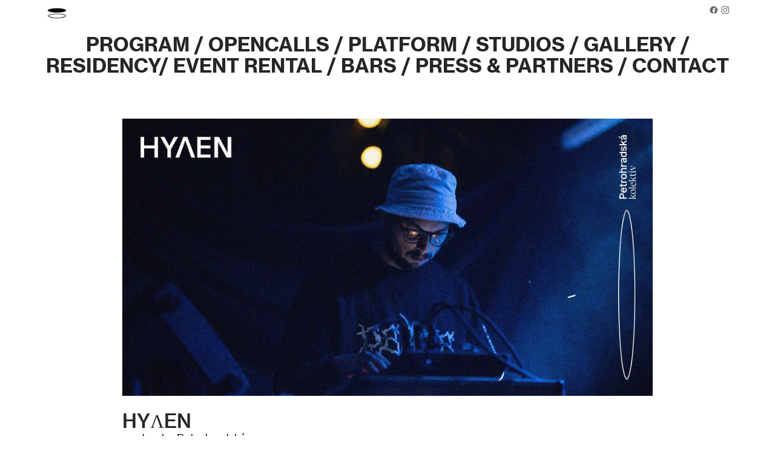

--- FILE ---
content_type: text/html; charset=UTF-8
request_url: https://petrohradskakolektiv.com/21-09-2021-19-30-HYLEN
body_size: 40227
content:
<!DOCTYPE html>
<!-- 

        Running on cargo.site

-->
<html lang="en" data-predefined-style="true" data-css-presets="true" data-css-preset data-typography-preset>
	<head>
<script>
				var __cargo_context__ = 'live';
				var __cargo_js_ver__ = 'c=3451682563';
				var __cargo_maint__ = false;
				
				
			</script>
					<meta http-equiv="X-UA-Compatible" content="IE=edge,chrome=1">
		<meta http-equiv="Content-Type" content="text/html; charset=utf-8">
		<meta name="viewport" content="initial-scale=1.0, maximum-scale=1.0, user-scalable=no">
		
			<meta name="robots" content="index,follow">
		<title>21. 09. 2021 19.30 / HYΛEN — Petrohradská Kolektiv - artist-run initiative</title>
		<meta name="description" content="HYΛEN na dvorku Petrohradské 21. 09. 2021 19.30  Vstupné: dobrovolné Entry: donation HYΛEN is the name of Prague...">
				<meta name="twitter:card" content="summary_large_image">
		<meta name="twitter:title" content="21. 09. 2021 19.30 / HYΛEN — Petrohradská Kolektiv - artist-run initiative">
		<meta name="twitter:description" content="HYΛEN na dvorku Petrohradské 21. 09. 2021 19.30  Vstupné: dobrovolné Entry: donation HYΛEN is the name of Prague...">
		<meta name="twitter:image" content="https://freight.cargo.site/w/1200/i/b9c64a078632da851650c4918d9a1adf74406612e79f64ef1fe27b4df8617fe1/241666391_2892454067686837_6239024957193813402_n.jpeg">
		<meta property="og:locale" content="en_US">
		<meta property="og:title" content="21. 09. 2021 19.30 / HYΛEN — Petrohradská Kolektiv - artist-run initiative">
		<meta property="og:description" content="HYΛEN na dvorku Petrohradské 21. 09. 2021 19.30  Vstupné: dobrovolné Entry: donation HYΛEN is the name of Prague...">
		<meta property="og:url" content="https://petrohradskakolektiv.com/21-09-2021-19-30-HYLEN">
		<meta property="og:image" content="https://freight.cargo.site/w/1200/i/b9c64a078632da851650c4918d9a1adf74406612e79f64ef1fe27b4df8617fe1/241666391_2892454067686837_6239024957193813402_n.jpeg">
		<meta property="og:type" content="website">

		<link rel="preconnect" href="https://static.cargo.site" crossorigin>
		<link rel="preconnect" href="https://freight.cargo.site" crossorigin>
				<link rel="preconnect" href="https://type.cargo.site" crossorigin>

		<!--<link rel="preload" href="https://static.cargo.site/assets/social/IconFont-Regular-0.9.3.woff2" as="font" type="font/woff" crossorigin>-->

		

		<link href="https://freight.cargo.site/t/original/i/9328eb54cd72bef77dbbada08d8bc90c8453e5d3276d78bb7d04caac38c90365/favicon-32x32.ico" rel="shortcut icon">
		<link href="https://petrohradskakolektiv.com/rss" rel="alternate" type="application/rss+xml" title="Petrohradská Kolektiv - artist-run initiative feed">

		<link href="https://petrohradskakolektiv.com/stylesheet?c=3451682563&1708346275" id="member_stylesheet" rel="stylesheet" type="text/css" />
<style id="">@font-face{font-family:Icons;src:url(https://static.cargo.site/assets/social/IconFont-Regular-0.9.3.woff2);unicode-range:U+E000-E15C,U+F0000,U+FE0E}@font-face{font-family:Icons;src:url(https://static.cargo.site/assets/social/IconFont-Regular-0.9.3.woff2);font-weight:240;unicode-range:U+E000-E15C,U+F0000,U+FE0E}@font-face{font-family:Icons;src:url(https://static.cargo.site/assets/social/IconFont-Regular-0.9.3.woff2);unicode-range:U+E000-E15C,U+F0000,U+FE0E;font-weight:400}@font-face{font-family:Icons;src:url(https://static.cargo.site/assets/social/IconFont-Regular-0.9.3.woff2);unicode-range:U+E000-E15C,U+F0000,U+FE0E;font-weight:600}@font-face{font-family:Icons;src:url(https://static.cargo.site/assets/social/IconFont-Regular-0.9.3.woff2);unicode-range:U+E000-E15C,U+F0000,U+FE0E;font-weight:800}@font-face{font-family:Icons;src:url(https://static.cargo.site/assets/social/IconFont-Regular-0.9.3.woff2);unicode-range:U+E000-E15C,U+F0000,U+FE0E;font-style:italic}@font-face{font-family:Icons;src:url(https://static.cargo.site/assets/social/IconFont-Regular-0.9.3.woff2);unicode-range:U+E000-E15C,U+F0000,U+FE0E;font-weight:200;font-style:italic}@font-face{font-family:Icons;src:url(https://static.cargo.site/assets/social/IconFont-Regular-0.9.3.woff2);unicode-range:U+E000-E15C,U+F0000,U+FE0E;font-weight:400;font-style:italic}@font-face{font-family:Icons;src:url(https://static.cargo.site/assets/social/IconFont-Regular-0.9.3.woff2);unicode-range:U+E000-E15C,U+F0000,U+FE0E;font-weight:600;font-style:italic}@font-face{font-family:Icons;src:url(https://static.cargo.site/assets/social/IconFont-Regular-0.9.3.woff2);unicode-range:U+E000-E15C,U+F0000,U+FE0E;font-weight:800;font-style:italic}body.iconfont-loading,body.iconfont-loading *{color:transparent!important}body{-moz-osx-font-smoothing:grayscale;-webkit-font-smoothing:antialiased;-webkit-text-size-adjust:none}body.no-scroll{overflow:hidden}/*!
 * Content
 */.page{word-wrap:break-word}:focus{outline:0}.pointer-events-none{pointer-events:none}.pointer-events-auto{pointer-events:auto}.pointer-events-none .page_content .audio-player,.pointer-events-none .page_content .shop_product,.pointer-events-none .page_content a,.pointer-events-none .page_content audio,.pointer-events-none .page_content button,.pointer-events-none .page_content details,.pointer-events-none .page_content iframe,.pointer-events-none .page_content img,.pointer-events-none .page_content input,.pointer-events-none .page_content video{pointer-events:auto}.pointer-events-none .page_content *>a,.pointer-events-none .page_content>a{position:relative}s *{text-transform:inherit}#toolset{position:fixed;bottom:10px;right:10px;z-index:8}.mobile #toolset,.template_site_inframe #toolset{display:none}#toolset a{display:block;height:24px;width:24px;margin:0;padding:0;text-decoration:none;background:rgba(0,0,0,.2)}#toolset a:hover{background:rgba(0,0,0,.8)}[data-adminview] #toolset a,[data-adminview] #toolset_admin a{background:rgba(0,0,0,.04);pointer-events:none;cursor:default}#toolset_admin a:active{background:rgba(0,0,0,.7)}#toolset_admin a svg>*{transform:scale(1.1) translate(0,-.5px);transform-origin:50% 50%}#toolset_admin a svg{pointer-events:none;width:100%!important;height:auto!important}#following-container{overflow:auto;-webkit-overflow-scrolling:touch}#following-container iframe{height:100%;width:100%;position:absolute;top:0;left:0;right:0;bottom:0}:root{--following-width:-400px;--following-animation-duration:450ms}@keyframes following-open{0%{transform:translateX(0)}100%{transform:translateX(var(--following-width))}}@keyframes following-open-inverse{0%{transform:translateX(0)}100%{transform:translateX(calc(-1 * var(--following-width)))}}@keyframes following-close{0%{transform:translateX(var(--following-width))}100%{transform:translateX(0)}}@keyframes following-close-inverse{0%{transform:translateX(calc(-1 * var(--following-width)))}100%{transform:translateX(0)}}body.animate-left{animation:following-open var(--following-animation-duration);animation-fill-mode:both;animation-timing-function:cubic-bezier(.24,1,.29,1)}#following-container.animate-left{animation:following-close-inverse var(--following-animation-duration);animation-fill-mode:both;animation-timing-function:cubic-bezier(.24,1,.29,1)}#following-container.animate-left #following-frame{animation:following-close var(--following-animation-duration);animation-fill-mode:both;animation-timing-function:cubic-bezier(.24,1,.29,1)}body.animate-right{animation:following-close var(--following-animation-duration);animation-fill-mode:both;animation-timing-function:cubic-bezier(.24,1,.29,1)}#following-container.animate-right{animation:following-open-inverse var(--following-animation-duration);animation-fill-mode:both;animation-timing-function:cubic-bezier(.24,1,.29,1)}#following-container.animate-right #following-frame{animation:following-open var(--following-animation-duration);animation-fill-mode:both;animation-timing-function:cubic-bezier(.24,1,.29,1)}.slick-slider{position:relative;display:block;-moz-box-sizing:border-box;box-sizing:border-box;-webkit-user-select:none;-moz-user-select:none;-ms-user-select:none;user-select:none;-webkit-touch-callout:none;-khtml-user-select:none;-ms-touch-action:pan-y;touch-action:pan-y;-webkit-tap-highlight-color:transparent}.slick-list{position:relative;display:block;overflow:hidden;margin:0;padding:0}.slick-list:focus{outline:0}.slick-list.dragging{cursor:pointer;cursor:hand}.slick-slider .slick-list,.slick-slider .slick-track{transform:translate3d(0,0,0);will-change:transform}.slick-track{position:relative;top:0;left:0;display:block}.slick-track:after,.slick-track:before{display:table;content:'';width:1px;height:1px;margin-top:-1px;margin-left:-1px}.slick-track:after{clear:both}.slick-loading .slick-track{visibility:hidden}.slick-slide{display:none;float:left;height:100%;min-height:1px}[dir=rtl] .slick-slide{float:right}.content .slick-slide img{display:inline-block}.content .slick-slide img:not(.image-zoom){cursor:pointer}.content .scrub .slick-list,.content .scrub .slick-slide img:not(.image-zoom){cursor:ew-resize}body.slideshow-scrub-dragging *{cursor:ew-resize!important}.content .slick-slide img:not([src]),.content .slick-slide img[src='']{width:100%;height:auto}.slick-slide.slick-loading img{display:none}.slick-slide.dragging img{pointer-events:none}.slick-initialized .slick-slide{display:block}.slick-loading .slick-slide{visibility:hidden}.slick-vertical .slick-slide{display:block;height:auto;border:1px solid transparent}.slick-arrow.slick-hidden{display:none}.slick-arrow{position:absolute;z-index:9;width:0;top:0;height:100%;cursor:pointer;will-change:opacity;-webkit-transition:opacity 333ms cubic-bezier(.4,0,.22,1);transition:opacity 333ms cubic-bezier(.4,0,.22,1)}.slick-arrow.hidden{opacity:0}.slick-arrow svg{position:absolute;width:36px;height:36px;top:0;left:0;right:0;bottom:0;margin:auto;transform:translate(.25px,.25px)}.slick-arrow svg.right-arrow{transform:translate(.25px,.25px) scaleX(-1)}.slick-arrow svg:active{opacity:.75}.slick-arrow svg .arrow-shape{fill:none!important;stroke:#fff;stroke-linecap:square}.slick-arrow svg .arrow-outline{fill:none!important;stroke-width:2.5px;stroke:rgba(0,0,0,.6);stroke-linecap:square}.slick-arrow.slick-next{right:0;text-align:right}.slick-next svg,.wallpaper-navigation .slick-next svg{margin-right:10px}.mobile .slick-next svg{margin-right:10px}.slick-arrow.slick-prev{text-align:left}.slick-prev svg,.wallpaper-navigation .slick-prev svg{margin-left:10px}.mobile .slick-prev svg{margin-left:10px}.loading_animation{display:none;vertical-align:middle;z-index:15;line-height:0;pointer-events:none;border-radius:100%}.loading_animation.hidden{display:none}.loading_animation.pulsing{opacity:0;display:inline-block;animation-delay:.1s;-webkit-animation-delay:.1s;-moz-animation-delay:.1s;animation-duration:12s;animation-iteration-count:infinite;animation:fade-pulse-in .5s ease-in-out;-moz-animation:fade-pulse-in .5s ease-in-out;-webkit-animation:fade-pulse-in .5s ease-in-out;-webkit-animation-fill-mode:forwards;-moz-animation-fill-mode:forwards;animation-fill-mode:forwards}.loading_animation.pulsing.no-delay{animation-delay:0s;-webkit-animation-delay:0s;-moz-animation-delay:0s}.loading_animation div{border-radius:100%}.loading_animation div svg{max-width:100%;height:auto}.loading_animation div,.loading_animation div svg{width:20px;height:20px}.loading_animation.full-width svg{width:100%;height:auto}.loading_animation.full-width.big svg{width:100px;height:100px}.loading_animation div svg>*{fill:#ccc}.loading_animation div{-webkit-animation:spin-loading 12s ease-out;-webkit-animation-iteration-count:infinite;-moz-animation:spin-loading 12s ease-out;-moz-animation-iteration-count:infinite;animation:spin-loading 12s ease-out;animation-iteration-count:infinite}.loading_animation.hidden{display:none}[data-backdrop] .loading_animation{position:absolute;top:15px;left:15px;z-index:99}.loading_animation.position-absolute.middle{top:calc(50% - 10px);left:calc(50% - 10px)}.loading_animation.position-absolute.topleft{top:0;left:0}.loading_animation.position-absolute.middleright{top:calc(50% - 10px);right:1rem}.loading_animation.position-absolute.middleleft{top:calc(50% - 10px);left:1rem}.loading_animation.gray div svg>*{fill:#999}.loading_animation.gray-dark div svg>*{fill:#666}.loading_animation.gray-darker div svg>*{fill:#555}.loading_animation.gray-light div svg>*{fill:#ccc}.loading_animation.white div svg>*{fill:rgba(255,255,255,.85)}.loading_animation.blue div svg>*{fill:#698fff}.loading_animation.inline{display:inline-block;margin-bottom:.5ex}.loading_animation.inline.left{margin-right:.5ex}@-webkit-keyframes fade-pulse-in{0%{opacity:0}50%{opacity:.5}100%{opacity:1}}@-moz-keyframes fade-pulse-in{0%{opacity:0}50%{opacity:.5}100%{opacity:1}}@keyframes fade-pulse-in{0%{opacity:0}50%{opacity:.5}100%{opacity:1}}@-webkit-keyframes pulsate{0%{opacity:1}50%{opacity:0}100%{opacity:1}}@-moz-keyframes pulsate{0%{opacity:1}50%{opacity:0}100%{opacity:1}}@keyframes pulsate{0%{opacity:1}50%{opacity:0}100%{opacity:1}}@-webkit-keyframes spin-loading{0%{transform:rotate(0)}9%{transform:rotate(1050deg)}18%{transform:rotate(-1090deg)}20%{transform:rotate(-1080deg)}23%{transform:rotate(-1080deg)}28%{transform:rotate(-1095deg)}29%{transform:rotate(-1065deg)}34%{transform:rotate(-1080deg)}35%{transform:rotate(-1050deg)}40%{transform:rotate(-1065deg)}41%{transform:rotate(-1035deg)}44%{transform:rotate(-1035deg)}47%{transform:rotate(-2160deg)}50%{transform:rotate(-2160deg)}56%{transform:rotate(45deg)}60%{transform:rotate(45deg)}80%{transform:rotate(6120deg)}100%{transform:rotate(0)}}@keyframes spin-loading{0%{transform:rotate(0)}9%{transform:rotate(1050deg)}18%{transform:rotate(-1090deg)}20%{transform:rotate(-1080deg)}23%{transform:rotate(-1080deg)}28%{transform:rotate(-1095deg)}29%{transform:rotate(-1065deg)}34%{transform:rotate(-1080deg)}35%{transform:rotate(-1050deg)}40%{transform:rotate(-1065deg)}41%{transform:rotate(-1035deg)}44%{transform:rotate(-1035deg)}47%{transform:rotate(-2160deg)}50%{transform:rotate(-2160deg)}56%{transform:rotate(45deg)}60%{transform:rotate(45deg)}80%{transform:rotate(6120deg)}100%{transform:rotate(0)}}[grid-row]{align-items:flex-start;box-sizing:border-box;display:-webkit-box;display:-webkit-flex;display:-ms-flexbox;display:flex;-webkit-flex-wrap:wrap;-ms-flex-wrap:wrap;flex-wrap:wrap}[grid-col]{box-sizing:border-box}[grid-row] [grid-col].empty:after{content:"\0000A0";cursor:text}body.mobile[data-adminview=content-editproject] [grid-row] [grid-col].empty:after{display:none}[grid-col=auto]{-webkit-box-flex:1;-webkit-flex:1;-ms-flex:1;flex:1}[grid-col=x12]{width:100%}[grid-col=x11]{width:50%}[grid-col=x10]{width:33.33%}[grid-col=x9]{width:25%}[grid-col=x8]{width:20%}[grid-col=x7]{width:16.666666667%}[grid-col=x6]{width:14.285714286%}[grid-col=x5]{width:12.5%}[grid-col=x4]{width:11.111111111%}[grid-col=x3]{width:10%}[grid-col=x2]{width:9.090909091%}[grid-col=x1]{width:8.333333333%}[grid-col="1"]{width:8.33333%}[grid-col="2"]{width:16.66667%}[grid-col="3"]{width:25%}[grid-col="4"]{width:33.33333%}[grid-col="5"]{width:41.66667%}[grid-col="6"]{width:50%}[grid-col="7"]{width:58.33333%}[grid-col="8"]{width:66.66667%}[grid-col="9"]{width:75%}[grid-col="10"]{width:83.33333%}[grid-col="11"]{width:91.66667%}[grid-col="12"]{width:100%}body.mobile [grid-responsive] [grid-col]{width:100%;-webkit-box-flex:none;-webkit-flex:none;-ms-flex:none;flex:none}[data-ce-host=true][contenteditable=true] [grid-pad]{pointer-events:none}[data-ce-host=true][contenteditable=true] [grid-pad]>*{pointer-events:auto}[grid-pad="0"]{padding:0}[grid-pad="0.25"]{padding:.125rem}[grid-pad="0.5"]{padding:.25rem}[grid-pad="0.75"]{padding:.375rem}[grid-pad="1"]{padding:.5rem}[grid-pad="1.25"]{padding:.625rem}[grid-pad="1.5"]{padding:.75rem}[grid-pad="1.75"]{padding:.875rem}[grid-pad="2"]{padding:1rem}[grid-pad="2.5"]{padding:1.25rem}[grid-pad="3"]{padding:1.5rem}[grid-pad="3.5"]{padding:1.75rem}[grid-pad="4"]{padding:2rem}[grid-pad="5"]{padding:2.5rem}[grid-pad="6"]{padding:3rem}[grid-pad="7"]{padding:3.5rem}[grid-pad="8"]{padding:4rem}[grid-pad="9"]{padding:4.5rem}[grid-pad="10"]{padding:5rem}[grid-gutter="0"]{margin:0}[grid-gutter="0.5"]{margin:-.25rem}[grid-gutter="1"]{margin:-.5rem}[grid-gutter="1.5"]{margin:-.75rem}[grid-gutter="2"]{margin:-1rem}[grid-gutter="2.5"]{margin:-1.25rem}[grid-gutter="3"]{margin:-1.5rem}[grid-gutter="3.5"]{margin:-1.75rem}[grid-gutter="4"]{margin:-2rem}[grid-gutter="5"]{margin:-2.5rem}[grid-gutter="6"]{margin:-3rem}[grid-gutter="7"]{margin:-3.5rem}[grid-gutter="8"]{margin:-4rem}[grid-gutter="10"]{margin:-5rem}[grid-gutter="12"]{margin:-6rem}[grid-gutter="14"]{margin:-7rem}[grid-gutter="16"]{margin:-8rem}[grid-gutter="18"]{margin:-9rem}[grid-gutter="20"]{margin:-10rem}small{max-width:100%;text-decoration:inherit}img:not([src]),img[src='']{outline:1px solid rgba(177,177,177,.4);outline-offset:-1px;content:url([data-uri])}img.image-zoom{cursor:-webkit-zoom-in;cursor:-moz-zoom-in;cursor:zoom-in}#imprimatur{color:#333;font-size:10px;font-family:-apple-system,BlinkMacSystemFont,"Segoe UI",Roboto,Oxygen,Ubuntu,Cantarell,"Open Sans","Helvetica Neue",sans-serif,"Sans Serif",Icons;/*!System*/position:fixed;opacity:.3;right:-28px;bottom:160px;transform:rotate(270deg);-ms-transform:rotate(270deg);-webkit-transform:rotate(270deg);z-index:8;text-transform:uppercase;color:#999;opacity:.5;padding-bottom:2px;text-decoration:none}.mobile #imprimatur{display:none}bodycopy cargo-link a{font-family:-apple-system,BlinkMacSystemFont,"Segoe UI",Roboto,Oxygen,Ubuntu,Cantarell,"Open Sans","Helvetica Neue",sans-serif,"Sans Serif",Icons;/*!System*/font-size:12px;font-style:normal;font-weight:400;transform:rotate(270deg);text-decoration:none;position:fixed!important;right:-27px;bottom:100px;text-decoration:none;letter-spacing:normal;background:0 0;border:0;border-bottom:0;outline:0}/*! PhotoSwipe Default UI CSS by Dmitry Semenov | photoswipe.com | MIT license */.pswp--has_mouse .pswp__button--arrow--left,.pswp--has_mouse .pswp__button--arrow--right,.pswp__ui{visibility:visible}.pswp--minimal--dark .pswp__top-bar,.pswp__button{background:0 0}.pswp,.pswp__bg,.pswp__container,.pswp__img--placeholder,.pswp__zoom-wrap,.quick-view-navigation{-webkit-backface-visibility:hidden}.pswp__button{cursor:pointer;opacity:1;-webkit-appearance:none;transition:opacity .2s;-webkit-box-shadow:none;box-shadow:none}.pswp__button-close>svg{top:10px;right:10px;margin-left:auto}.pswp--touch .quick-view-navigation{display:none}.pswp__ui{-webkit-font-smoothing:auto;opacity:1;z-index:1550}.quick-view-navigation{will-change:opacity;-webkit-transition:opacity 333ms cubic-bezier(.4,0,.22,1);transition:opacity 333ms cubic-bezier(.4,0,.22,1)}.quick-view-navigation .pswp__group .pswp__button{pointer-events:auto}.pswp__button>svg{position:absolute;width:36px;height:36px}.quick-view-navigation .pswp__group:active svg{opacity:.75}.pswp__button svg .shape-shape{fill:#fff}.pswp__button svg .shape-outline{fill:#000}.pswp__button-prev>svg{top:0;bottom:0;left:10px;margin:auto}.pswp__button-next>svg{top:0;bottom:0;right:10px;margin:auto}.quick-view-navigation .pswp__group .pswp__button-prev{position:absolute;left:0;top:0;width:0;height:100%}.quick-view-navigation .pswp__group .pswp__button-next{position:absolute;right:0;top:0;width:0;height:100%}.quick-view-navigation .close-button,.quick-view-navigation .left-arrow,.quick-view-navigation .right-arrow{transform:translate(.25px,.25px)}.quick-view-navigation .right-arrow{transform:translate(.25px,.25px) scaleX(-1)}.pswp__button svg .shape-outline{fill:transparent!important;stroke:#000;stroke-width:2.5px;stroke-linecap:square}.pswp__button svg .shape-shape{fill:transparent!important;stroke:#fff;stroke-width:1.5px;stroke-linecap:square}.pswp__bg,.pswp__scroll-wrap,.pswp__zoom-wrap{width:100%;position:absolute}.quick-view-navigation .pswp__group .pswp__button-close{margin:0}.pswp__container,.pswp__item,.pswp__zoom-wrap{right:0;bottom:0;top:0;position:absolute;left:0}.pswp__ui--hidden .pswp__button{opacity:.001}.pswp__ui--hidden .pswp__button,.pswp__ui--hidden .pswp__button *{pointer-events:none}.pswp .pswp__ui.pswp__ui--displaynone{display:none}.pswp__element--disabled{display:none!important}/*! PhotoSwipe main CSS by Dmitry Semenov | photoswipe.com | MIT license */.pswp{position:fixed;display:none;height:100%;width:100%;top:0;left:0;right:0;bottom:0;margin:auto;-ms-touch-action:none;touch-action:none;z-index:9999999;-webkit-text-size-adjust:100%;line-height:initial;letter-spacing:initial;outline:0}.pswp img{max-width:none}.pswp--zoom-disabled .pswp__img{cursor:default!important}.pswp--animate_opacity{opacity:.001;will-change:opacity;-webkit-transition:opacity 333ms cubic-bezier(.4,0,.22,1);transition:opacity 333ms cubic-bezier(.4,0,.22,1)}.pswp--open{display:block}.pswp--zoom-allowed .pswp__img{cursor:-webkit-zoom-in;cursor:-moz-zoom-in;cursor:zoom-in}.pswp--zoomed-in .pswp__img{cursor:-webkit-grab;cursor:-moz-grab;cursor:grab}.pswp--dragging .pswp__img{cursor:-webkit-grabbing;cursor:-moz-grabbing;cursor:grabbing}.pswp__bg{left:0;top:0;height:100%;opacity:0;transform:translateZ(0);will-change:opacity}.pswp__scroll-wrap{left:0;top:0;height:100%}.pswp__container,.pswp__zoom-wrap{-ms-touch-action:none;touch-action:none}.pswp__container,.pswp__img{-webkit-user-select:none;-moz-user-select:none;-ms-user-select:none;user-select:none;-webkit-tap-highlight-color:transparent;-webkit-touch-callout:none}.pswp__zoom-wrap{-webkit-transform-origin:left top;-ms-transform-origin:left top;transform-origin:left top;-webkit-transition:-webkit-transform 222ms cubic-bezier(.4,0,.22,1);transition:transform 222ms cubic-bezier(.4,0,.22,1)}.pswp__bg{-webkit-transition:opacity 222ms cubic-bezier(.4,0,.22,1);transition:opacity 222ms cubic-bezier(.4,0,.22,1)}.pswp--animated-in .pswp__bg,.pswp--animated-in .pswp__zoom-wrap{-webkit-transition:none;transition:none}.pswp--hide-overflow .pswp__scroll-wrap,.pswp--hide-overflow.pswp{overflow:hidden}.pswp__img{position:absolute;width:auto;height:auto;top:0;left:0}.pswp__img--placeholder--blank{background:#222}.pswp--ie .pswp__img{width:100%!important;height:auto!important;left:0;top:0}.pswp__ui--idle{opacity:0}.pswp__error-msg{position:absolute;left:0;top:50%;width:100%;text-align:center;font-size:14px;line-height:16px;margin-top:-8px;color:#ccc}.pswp__error-msg a{color:#ccc;text-decoration:underline}.pswp__error-msg{font-family:-apple-system,BlinkMacSystemFont,"Segoe UI",Roboto,Oxygen,Ubuntu,Cantarell,"Open Sans","Helvetica Neue",sans-serif}.quick-view.mouse-down .iframe-item{pointer-events:none!important}.quick-view-caption-positioner{pointer-events:none;width:100%;height:100%}.quick-view-caption-wrapper{margin:auto;position:absolute;bottom:0;left:0;right:0}.quick-view-horizontal-align-left .quick-view-caption-wrapper{margin-left:0}.quick-view-horizontal-align-right .quick-view-caption-wrapper{margin-right:0}[data-quick-view-caption]{transition:.1s opacity ease-in-out;position:absolute;bottom:0;left:0;right:0}.quick-view-horizontal-align-left [data-quick-view-caption]{text-align:left}.quick-view-horizontal-align-right [data-quick-view-caption]{text-align:right}.quick-view-caption{transition:.1s opacity ease-in-out}.quick-view-caption>*{display:inline-block}.quick-view-caption *{pointer-events:auto}.quick-view-caption.hidden{opacity:0}.shop_product .dropdown_wrapper{flex:0 0 100%;position:relative}.shop_product select{appearance:none;-moz-appearance:none;-webkit-appearance:none;outline:0;-webkit-font-smoothing:antialiased;-moz-osx-font-smoothing:grayscale;cursor:pointer;border-radius:0;white-space:nowrap;overflow:hidden!important;text-overflow:ellipsis}.shop_product select.dropdown::-ms-expand{display:none}.shop_product a{cursor:pointer;border-bottom:none;text-decoration:none}.shop_product a.out-of-stock{pointer-events:none}body.audio-player-dragging *{cursor:ew-resize!important}.audio-player{display:inline-flex;flex:1 0 calc(100% - 2px);width:calc(100% - 2px)}.audio-player .button{height:100%;flex:0 0 3.3rem;display:flex}.audio-player .separator{left:3.3rem;height:100%}.audio-player .buffer{width:0%;height:100%;transition:left .3s linear,width .3s linear}.audio-player.seeking .buffer{transition:left 0s,width 0s}.audio-player.seeking{user-select:none;-webkit-user-select:none;cursor:ew-resize}.audio-player.seeking *{user-select:none;-webkit-user-select:none;cursor:ew-resize}.audio-player .bar{overflow:hidden;display:flex;justify-content:space-between;align-content:center;flex-grow:1}.audio-player .progress{width:0%;height:100%;transition:width .3s linear}.audio-player.seeking .progress{transition:width 0s}.audio-player .pause,.audio-player .play{cursor:pointer;height:100%}.audio-player .note-icon{margin:auto 0;order:2;flex:0 1 auto}.audio-player .title{white-space:nowrap;overflow:hidden;text-overflow:ellipsis;pointer-events:none;user-select:none;padding:.5rem 0 .5rem 1rem;margin:auto auto auto 0;flex:0 3 auto;min-width:0;width:100%}.audio-player .total-time{flex:0 1 auto;margin:auto 0}.audio-player .current-time,.audio-player .play-text{flex:0 1 auto;margin:auto 0}.audio-player .stream-anim{user-select:none;margin:auto auto auto 0}.audio-player .stream-anim span{display:inline-block}.audio-player .buffer,.audio-player .current-time,.audio-player .note-svg,.audio-player .play-text,.audio-player .separator,.audio-player .total-time{user-select:none;pointer-events:none}.audio-player .buffer,.audio-player .play-text,.audio-player .progress{position:absolute}.audio-player,.audio-player .bar,.audio-player .button,.audio-player .current-time,.audio-player .note-icon,.audio-player .pause,.audio-player .play,.audio-player .total-time{position:relative}body.mobile .audio-player,body.mobile .audio-player *{-webkit-touch-callout:none}#standalone-admin-frame{border:0;width:400px;position:absolute;right:0;top:0;height:100vh;z-index:99}body[standalone-admin=true] #standalone-admin-frame{transform:translate(0,0)}body[standalone-admin=true] .main_container{width:calc(100% - 400px)}body[standalone-admin=false] #standalone-admin-frame{transform:translate(100%,0)}body[standalone-admin=false] .main_container{width:100%}.toggle_standaloneAdmin{position:fixed;top:0;right:400px;height:40px;width:40px;z-index:999;cursor:pointer;background-color:rgba(0,0,0,.4)}.toggle_standaloneAdmin:active{opacity:.7}body[standalone-admin=false] .toggle_standaloneAdmin{right:0}.toggle_standaloneAdmin *{color:#fff;fill:#fff}.toggle_standaloneAdmin svg{padding:6px;width:100%;height:100%;opacity:.85}body[standalone-admin=false] .toggle_standaloneAdmin #close,body[standalone-admin=true] .toggle_standaloneAdmin #backdropsettings{display:none}.toggle_standaloneAdmin>div{width:100%;height:100%}#admin_toggle_button{position:fixed;top:50%;transform:translate(0,-50%);right:400px;height:36px;width:12px;z-index:999;cursor:pointer;background-color:rgba(0,0,0,.09);padding-left:2px;margin-right:5px}#admin_toggle_button .bar{content:'';background:rgba(0,0,0,.09);position:fixed;width:5px;bottom:0;top:0;z-index:10}#admin_toggle_button:active{background:rgba(0,0,0,.065)}#admin_toggle_button *{color:#fff;fill:#fff}#admin_toggle_button svg{padding:0;width:16px;height:36px;margin-left:1px;opacity:1}#admin_toggle_button svg *{fill:#fff;opacity:1}#admin_toggle_button[data-state=closed] .toggle_admin_close{display:none}#admin_toggle_button[data-state=closed],#admin_toggle_button[data-state=closed] .toggle_admin_open{width:20px;cursor:pointer;margin:0}#admin_toggle_button[data-state=closed] svg{margin-left:2px}#admin_toggle_button[data-state=open] .toggle_admin_open{display:none}select,select *{text-rendering:auto!important}b b{font-weight:inherit}*{-webkit-box-sizing:border-box;-moz-box-sizing:border-box;box-sizing:border-box}customhtml>*{position:relative;z-index:10}body,html{min-height:100vh;margin:0;padding:0}html{touch-action:manipulation;position:relative;background-color:#fff}.main_container{min-height:100vh;width:100%;overflow:hidden}.container{display:-webkit-box;display:-webkit-flex;display:-moz-box;display:-ms-flexbox;display:flex;-webkit-flex-wrap:wrap;-moz-flex-wrap:wrap;-ms-flex-wrap:wrap;flex-wrap:wrap;max-width:100%;width:100%;overflow:visible}.container{align-items:flex-start;-webkit-align-items:flex-start}.page{z-index:2}.page ul li>text-limit{display:block}.content,.content_container,.pinned{-webkit-flex:1 0 auto;-moz-flex:1 0 auto;-ms-flex:1 0 auto;flex:1 0 auto;max-width:100%}.content_container{width:100%}.content_container.full_height{min-height:100vh}.page_background{position:absolute;top:0;left:0;width:100%;height:100%}.page_container{position:relative;overflow:visible;width:100%}.backdrop{position:absolute;top:0;z-index:1;width:100%;height:100%;max-height:100vh}.backdrop>div{position:absolute;top:0;left:0;width:100%;height:100%;-webkit-backface-visibility:hidden;backface-visibility:hidden;transform:translate3d(0,0,0);contain:strict}[data-backdrop].backdrop>div[data-overflowing]{max-height:100vh;position:absolute;top:0;left:0}body.mobile [split-responsive]{display:flex;flex-direction:column}body.mobile [split-responsive] .container{width:100%;order:2}body.mobile [split-responsive] .backdrop{position:relative;height:50vh;width:100%;order:1}body.mobile [split-responsive] [data-auxiliary].backdrop{position:absolute;height:50vh;width:100%;order:1}.page{position:relative;z-index:2}img[data-align=left]{float:left}img[data-align=right]{float:right}[data-rotation]{transform-origin:center center}.content .page_content:not([contenteditable=true]) [data-draggable]{pointer-events:auto!important;backface-visibility:hidden}.preserve-3d{-moz-transform-style:preserve-3d;transform-style:preserve-3d}.content .page_content:not([contenteditable=true]) [data-draggable] iframe{pointer-events:none!important}.dragging-active iframe{pointer-events:none!important}.content .page_content:not([contenteditable=true]) [data-draggable]:active{opacity:1}.content .scroll-transition-fade{transition:transform 1s ease-in-out,opacity .8s ease-in-out}.content .scroll-transition-fade.below-viewport{opacity:0;transform:translateY(40px)}.mobile.full_width .page_container:not([split-layout]) .container_width{width:100%}[data-view=pinned_bottom] .bottom_pin_invisibility{visibility:hidden}.pinned{position:relative;width:100%}.pinned .page_container.accommodate:not(.fixed):not(.overlay){z-index:2}.pinned .page_container.overlay{position:absolute;z-index:4}.pinned .page_container.overlay.fixed{position:fixed}.pinned .page_container.overlay.fixed .page{max-height:100vh;-webkit-overflow-scrolling:touch}.pinned .page_container.overlay.fixed .page.allow-scroll{overflow-y:auto;overflow-x:hidden}.pinned .page_container.overlay.fixed .page.allow-scroll{align-items:flex-start;-webkit-align-items:flex-start}.pinned .page_container .page.allow-scroll::-webkit-scrollbar{width:0;background:0 0;display:none}.pinned.pinned_top .page_container.overlay{left:0;top:0}.pinned.pinned_bottom .page_container.overlay{left:0;bottom:0}div[data-container=set]:empty{margin-top:1px}.thumbnails{position:relative;z-index:1}[thumbnails=grid]{align-items:baseline}[thumbnails=justify] .thumbnail{box-sizing:content-box}[thumbnails][data-padding-zero] .thumbnail{margin-bottom:-1px}[thumbnails=montessori] .thumbnail{pointer-events:auto;position:absolute}[thumbnails] .thumbnail>a{display:block;text-decoration:none}[thumbnails=montessori]{height:0}[thumbnails][data-resizing],[thumbnails][data-resizing] *{cursor:nwse-resize}[thumbnails] .thumbnail .resize-handle{cursor:nwse-resize;width:26px;height:26px;padding:5px;position:absolute;opacity:.75;right:-1px;bottom:-1px;z-index:100}[thumbnails][data-resizing] .resize-handle{display:none}[thumbnails] .thumbnail .resize-handle svg{position:absolute;top:0;left:0}[thumbnails] .thumbnail .resize-handle:hover{opacity:1}[data-can-move].thumbnail .resize-handle svg .resize_path_outline{fill:#fff}[data-can-move].thumbnail .resize-handle svg .resize_path{fill:#000}[thumbnails=montessori] .thumbnail_sizer{height:0;width:100%;position:relative;padding-bottom:100%;pointer-events:none}[thumbnails] .thumbnail img{display:block;min-height:3px;margin-bottom:0}[thumbnails] .thumbnail img:not([src]),img[src=""]{margin:0!important;width:100%;min-height:3px;height:100%!important;position:absolute}[aspect-ratio="1x1"].thumb_image{height:0;padding-bottom:100%;overflow:hidden}[aspect-ratio="4x3"].thumb_image{height:0;padding-bottom:75%;overflow:hidden}[aspect-ratio="16x9"].thumb_image{height:0;padding-bottom:56.25%;overflow:hidden}[thumbnails] .thumb_image{width:100%;position:relative}[thumbnails][thumbnail-vertical-align=top]{align-items:flex-start}[thumbnails][thumbnail-vertical-align=middle]{align-items:center}[thumbnails][thumbnail-vertical-align=bottom]{align-items:baseline}[thumbnails][thumbnail-horizontal-align=left]{justify-content:flex-start}[thumbnails][thumbnail-horizontal-align=middle]{justify-content:center}[thumbnails][thumbnail-horizontal-align=right]{justify-content:flex-end}.thumb_image.default_image>svg{position:absolute;top:0;left:0;bottom:0;right:0;width:100%;height:100%}.thumb_image.default_image{outline:1px solid #ccc;outline-offset:-1px;position:relative}.mobile.full_width [data-view=Thumbnail] .thumbnails_width{width:100%}.content [data-draggable] a:active,.content [data-draggable] img:active{opacity:initial}.content .draggable-dragging{opacity:initial}[data-draggable].draggable_visible{visibility:visible}[data-draggable].draggable_hidden{visibility:hidden}.gallery_card [data-draggable],.marquee [data-draggable]{visibility:inherit}[data-draggable]{visibility:visible;background-color:rgba(0,0,0,.003)}#site_menu_panel_container .image-gallery:not(.initialized){height:0;padding-bottom:100%;min-height:initial}.image-gallery:not(.initialized){min-height:100vh;visibility:hidden;width:100%}.image-gallery .gallery_card img{display:block;width:100%;height:auto}.image-gallery .gallery_card{transform-origin:center}.image-gallery .gallery_card.dragging{opacity:.1;transform:initial!important}.image-gallery:not([image-gallery=slideshow]) .gallery_card iframe:only-child,.image-gallery:not([image-gallery=slideshow]) .gallery_card video:only-child{width:100%;height:100%;top:0;left:0;position:absolute}.image-gallery[image-gallery=slideshow] .gallery_card video[muted][autoplay]:not([controls]),.image-gallery[image-gallery=slideshow] .gallery_card video[muted][data-autoplay]:not([controls]){pointer-events:none}.image-gallery [image-gallery-pad="0"] video:only-child{object-fit:cover;height:calc(100% + 1px)}div.image-gallery>a,div.image-gallery>iframe,div.image-gallery>img,div.image-gallery>video{display:none}[image-gallery-row]{align-items:flex-start;box-sizing:border-box;display:-webkit-box;display:-webkit-flex;display:-ms-flexbox;display:flex;-webkit-flex-wrap:wrap;-ms-flex-wrap:wrap;flex-wrap:wrap}.image-gallery .gallery_card_image{width:100%;position:relative}[data-predefined-style=true] .image-gallery a.gallery_card{display:block;border:none}[image-gallery-col]{box-sizing:border-box}[image-gallery-col=x12]{width:100%}[image-gallery-col=x11]{width:50%}[image-gallery-col=x10]{width:33.33%}[image-gallery-col=x9]{width:25%}[image-gallery-col=x8]{width:20%}[image-gallery-col=x7]{width:16.666666667%}[image-gallery-col=x6]{width:14.285714286%}[image-gallery-col=x5]{width:12.5%}[image-gallery-col=x4]{width:11.111111111%}[image-gallery-col=x3]{width:10%}[image-gallery-col=x2]{width:9.090909091%}[image-gallery-col=x1]{width:8.333333333%}.content .page_content [image-gallery-pad].image-gallery{pointer-events:none}.content .page_content [image-gallery-pad].image-gallery .gallery_card_image>*,.content .page_content [image-gallery-pad].image-gallery .gallery_image_caption{pointer-events:auto}.content .page_content [image-gallery-pad="0"]{padding:0}.content .page_content [image-gallery-pad="0.25"]{padding:.125rem}.content .page_content [image-gallery-pad="0.5"]{padding:.25rem}.content .page_content [image-gallery-pad="0.75"]{padding:.375rem}.content .page_content [image-gallery-pad="1"]{padding:.5rem}.content .page_content [image-gallery-pad="1.25"]{padding:.625rem}.content .page_content [image-gallery-pad="1.5"]{padding:.75rem}.content .page_content [image-gallery-pad="1.75"]{padding:.875rem}.content .page_content [image-gallery-pad="2"]{padding:1rem}.content .page_content [image-gallery-pad="2.5"]{padding:1.25rem}.content .page_content [image-gallery-pad="3"]{padding:1.5rem}.content .page_content [image-gallery-pad="3.5"]{padding:1.75rem}.content .page_content [image-gallery-pad="4"]{padding:2rem}.content .page_content [image-gallery-pad="5"]{padding:2.5rem}.content .page_content [image-gallery-pad="6"]{padding:3rem}.content .page_content [image-gallery-pad="7"]{padding:3.5rem}.content .page_content [image-gallery-pad="8"]{padding:4rem}.content .page_content [image-gallery-pad="9"]{padding:4.5rem}.content .page_content [image-gallery-pad="10"]{padding:5rem}.content .page_content [image-gallery-gutter="0"]{margin:0}.content .page_content [image-gallery-gutter="0.5"]{margin:-.25rem}.content .page_content [image-gallery-gutter="1"]{margin:-.5rem}.content .page_content [image-gallery-gutter="1.5"]{margin:-.75rem}.content .page_content [image-gallery-gutter="2"]{margin:-1rem}.content .page_content [image-gallery-gutter="2.5"]{margin:-1.25rem}.content .page_content [image-gallery-gutter="3"]{margin:-1.5rem}.content .page_content [image-gallery-gutter="3.5"]{margin:-1.75rem}.content .page_content [image-gallery-gutter="4"]{margin:-2rem}.content .page_content [image-gallery-gutter="5"]{margin:-2.5rem}.content .page_content [image-gallery-gutter="6"]{margin:-3rem}.content .page_content [image-gallery-gutter="7"]{margin:-3.5rem}.content .page_content [image-gallery-gutter="8"]{margin:-4rem}.content .page_content [image-gallery-gutter="10"]{margin:-5rem}.content .page_content [image-gallery-gutter="12"]{margin:-6rem}.content .page_content [image-gallery-gutter="14"]{margin:-7rem}.content .page_content [image-gallery-gutter="16"]{margin:-8rem}.content .page_content [image-gallery-gutter="18"]{margin:-9rem}.content .page_content [image-gallery-gutter="20"]{margin:-10rem}[image-gallery=slideshow]:not(.initialized)>*{min-height:1px;opacity:0;min-width:100%}[image-gallery=slideshow][data-constrained-by=height] [image-gallery-vertical-align].slick-track{align-items:flex-start}[image-gallery=slideshow] img.image-zoom:active{opacity:initial}[image-gallery=slideshow].slick-initialized .gallery_card{pointer-events:none}[image-gallery=slideshow].slick-initialized .gallery_card.slick-current{pointer-events:auto}[image-gallery=slideshow] .gallery_card:not(.has_caption){line-height:0}.content .page_content [image-gallery=slideshow].image-gallery>*{pointer-events:auto}.content [image-gallery=slideshow].image-gallery.slick-initialized .gallery_card{overflow:hidden;margin:0;display:flex;flex-flow:row wrap;flex-shrink:0}.content [image-gallery=slideshow].image-gallery.slick-initialized .gallery_card.slick-current{overflow:visible}[image-gallery=slideshow] .gallery_image_caption{opacity:1;transition:opacity .3s;-webkit-transition:opacity .3s;width:100%;margin-left:auto;margin-right:auto;clear:both}[image-gallery-horizontal-align=left] .gallery_image_caption{text-align:left}[image-gallery-horizontal-align=middle] .gallery_image_caption{text-align:center}[image-gallery-horizontal-align=right] .gallery_image_caption{text-align:right}[image-gallery=slideshow][data-slideshow-in-transition] .gallery_image_caption{opacity:0;transition:opacity .3s;-webkit-transition:opacity .3s}[image-gallery=slideshow] .gallery_card_image{width:initial;margin:0;display:inline-block}[image-gallery=slideshow] .gallery_card img{margin:0;display:block}[image-gallery=slideshow][data-exploded]{align-items:flex-start;box-sizing:border-box;display:-webkit-box;display:-webkit-flex;display:-ms-flexbox;display:flex;-webkit-flex-wrap:wrap;-ms-flex-wrap:wrap;flex-wrap:wrap;justify-content:flex-start;align-content:flex-start}[image-gallery=slideshow][data-exploded] .gallery_card{padding:1rem;width:16.666%}[image-gallery=slideshow][data-exploded] .gallery_card_image{height:0;display:block;width:100%}[image-gallery=grid]{align-items:baseline}[image-gallery=grid] .gallery_card.has_caption .gallery_card_image{display:block}[image-gallery=grid] [image-gallery-pad="0"].gallery_card{margin-bottom:-1px}[image-gallery=grid] .gallery_card img{margin:0}[image-gallery=columns] .gallery_card img{margin:0}[image-gallery=justify]{align-items:flex-start}[image-gallery=justify] .gallery_card img{margin:0}[image-gallery=montessori][image-gallery-row]{display:block}[image-gallery=montessori] a.gallery_card,[image-gallery=montessori] div.gallery_card{position:absolute;pointer-events:auto}[image-gallery=montessori][data-can-move] .gallery_card,[image-gallery=montessori][data-can-move] .gallery_card .gallery_card_image,[image-gallery=montessori][data-can-move] .gallery_card .gallery_card_image>*{cursor:move}[image-gallery=montessori]{position:relative;height:0}[image-gallery=freeform] .gallery_card{position:relative}[image-gallery=freeform] [image-gallery-pad="0"].gallery_card{margin-bottom:-1px}[image-gallery-vertical-align]{display:flex;flex-flow:row wrap}[image-gallery-vertical-align].slick-track{display:flex;flex-flow:row nowrap}.image-gallery .slick-list{margin-bottom:-.3px}[image-gallery-vertical-align=top]{align-content:flex-start;align-items:flex-start}[image-gallery-vertical-align=middle]{align-items:center;align-content:center}[image-gallery-vertical-align=bottom]{align-content:flex-end;align-items:flex-end}[image-gallery-horizontal-align=left]{justify-content:flex-start}[image-gallery-horizontal-align=middle]{justify-content:center}[image-gallery-horizontal-align=right]{justify-content:flex-end}.image-gallery[data-resizing],.image-gallery[data-resizing] *{cursor:nwse-resize!important}.image-gallery .gallery_card .resize-handle,.image-gallery .gallery_card .resize-handle *{cursor:nwse-resize!important}.image-gallery .gallery_card .resize-handle{width:26px;height:26px;padding:5px;position:absolute;opacity:.75;right:-1px;bottom:-1px;z-index:10}.image-gallery[data-resizing] .resize-handle{display:none}.image-gallery .gallery_card .resize-handle svg{cursor:nwse-resize!important;position:absolute;top:0;left:0}.image-gallery .gallery_card .resize-handle:hover{opacity:1}[data-can-move].gallery_card .resize-handle svg .resize_path_outline{fill:#fff}[data-can-move].gallery_card .resize-handle svg .resize_path{fill:#000}[image-gallery=montessori] .thumbnail_sizer{height:0;width:100%;position:relative;padding-bottom:100%;pointer-events:none}#site_menu_button{display:block;text-decoration:none;pointer-events:auto;z-index:9;vertical-align:top;cursor:pointer;box-sizing:content-box;font-family:Icons}#site_menu_button.custom_icon{padding:0;line-height:0}#site_menu_button.custom_icon img{width:100%;height:auto}#site_menu_wrapper.disabled #site_menu_button{display:none}#site_menu_wrapper.mobile_only #site_menu_button{display:none}body.mobile #site_menu_wrapper.mobile_only:not(.disabled) #site_menu_button:not(.active){display:block}#site_menu_panel_container[data-type=cargo_menu] #site_menu_panel{display:block;position:fixed;top:0;right:0;bottom:0;left:0;z-index:10;cursor:default}.site_menu{pointer-events:auto;position:absolute;z-index:11;top:0;bottom:0;line-height:0;max-width:400px;min-width:300px;font-size:20px;text-align:left;background:rgba(20,20,20,.95);padding:20px 30px 90px 30px;overflow-y:auto;overflow-x:hidden;display:-webkit-box;display:-webkit-flex;display:-ms-flexbox;display:flex;-webkit-box-orient:vertical;-webkit-box-direction:normal;-webkit-flex-direction:column;-ms-flex-direction:column;flex-direction:column;-webkit-box-pack:start;-webkit-justify-content:flex-start;-ms-flex-pack:start;justify-content:flex-start}body.mobile #site_menu_wrapper .site_menu{-webkit-overflow-scrolling:touch;min-width:auto;max-width:100%;width:100%;padding:20px}#site_menu_wrapper[data-sitemenu-position=bottom-left] #site_menu,#site_menu_wrapper[data-sitemenu-position=top-left] #site_menu{left:0}#site_menu_wrapper[data-sitemenu-position=bottom-right] #site_menu,#site_menu_wrapper[data-sitemenu-position=top-right] #site_menu{right:0}#site_menu_wrapper[data-type=page] .site_menu{right:0;left:0;width:100%;padding:0;margin:0;background:0 0}.site_menu_wrapper.open .site_menu{display:block}.site_menu div{display:block}.site_menu a{text-decoration:none;display:inline-block;color:rgba(255,255,255,.75);max-width:100%;overflow:hidden;white-space:nowrap;text-overflow:ellipsis;line-height:1.4}.site_menu div a.active{color:rgba(255,255,255,.4)}.site_menu div.set-link>a{font-weight:700}.site_menu div.hidden{display:none}.site_menu .close{display:block;position:absolute;top:0;right:10px;font-size:60px;line-height:50px;font-weight:200;color:rgba(255,255,255,.4);cursor:pointer;user-select:none}#site_menu_panel_container .page_container{position:relative;overflow:hidden;background:0 0;z-index:2}#site_menu_panel_container .site_menu_page_wrapper{position:fixed;top:0;left:0;overflow-y:auto;-webkit-overflow-scrolling:touch;height:100%;width:100%;z-index:100}#site_menu_panel_container .site_menu_page_wrapper .backdrop{pointer-events:none}#site_menu_panel_container #site_menu_page_overlay{position:fixed;top:0;right:0;bottom:0;left:0;cursor:default;z-index:1}#shop_button{display:block;text-decoration:none;pointer-events:auto;z-index:9;vertical-align:top;cursor:pointer;box-sizing:content-box;font-family:Icons}#shop_button.custom_icon{padding:0;line-height:0}#shop_button.custom_icon img{width:100%;height:auto}#shop_button.disabled{display:none}.loading[data-loading]{display:none;position:fixed;bottom:8px;left:8px;z-index:100}.new_site_button_wrapper{font-size:1.8rem;font-weight:400;color:rgba(0,0,0,.85);font-family:-apple-system,BlinkMacSystemFont,'Segoe UI',Roboto,Oxygen,Ubuntu,Cantarell,'Open Sans','Helvetica Neue',sans-serif,'Sans Serif',Icons;font-style:normal;line-height:1.4;color:#fff;position:fixed;bottom:0;right:0;z-index:999}body.template_site #toolset{display:none!important}body.mobile .new_site_button{display:none}.new_site_button{display:flex;height:44px;cursor:pointer}.new_site_button .plus{width:44px;height:100%}.new_site_button .plus svg{width:100%;height:100%}.new_site_button .plus svg line{stroke:#000;stroke-width:2px}.new_site_button .plus:after,.new_site_button .plus:before{content:'';width:30px;height:2px}.new_site_button .text{background:#0fce83;display:none;padding:7.5px 15px 7.5px 15px;height:100%;font-size:20px;color:#222}.new_site_button:active{opacity:.8}.new_site_button.show_full .text{display:block}.new_site_button.show_full .plus{display:none}html:not(.admin-wrapper) .template_site #confirm_modal [data-progress] .progress-indicator:after{content:'Generating Site...';padding:7.5px 15px;right:-200px;color:#000}bodycopy svg.marker-overlay,bodycopy svg.marker-overlay *{transform-origin:0 0;-webkit-transform-origin:0 0;box-sizing:initial}bodycopy svg#svgroot{box-sizing:initial}bodycopy svg.marker-overlay{padding:inherit;position:absolute;left:0;top:0;width:100%;height:100%;min-height:1px;overflow:visible;pointer-events:none;z-index:999}bodycopy svg.marker-overlay *{pointer-events:initial}bodycopy svg.marker-overlay text{letter-spacing:initial}bodycopy svg.marker-overlay a{cursor:pointer}.marquee:not(.torn-down){overflow:hidden;width:100%;position:relative;padding-bottom:.25em;padding-top:.25em;margin-bottom:-.25em;margin-top:-.25em;contain:layout}.marquee .marquee_contents{will-change:transform;display:flex;flex-direction:column}.marquee[behavior][direction].torn-down{white-space:normal}.marquee[behavior=bounce] .marquee_contents{display:block;float:left;clear:both}.marquee[behavior=bounce] .marquee_inner{display:block}.marquee[behavior=bounce][direction=vertical] .marquee_contents{width:100%}.marquee[behavior=bounce][direction=diagonal] .marquee_inner:last-child,.marquee[behavior=bounce][direction=vertical] .marquee_inner:last-child{position:relative;visibility:hidden}.marquee[behavior=bounce][direction=horizontal],.marquee[behavior=scroll][direction=horizontal]{white-space:pre}.marquee[behavior=scroll][direction=horizontal] .marquee_contents{display:inline-flex;white-space:nowrap;min-width:100%}.marquee[behavior=scroll][direction=horizontal] .marquee_inner{min-width:100%}.marquee[behavior=scroll] .marquee_inner:first-child{will-change:transform;position:absolute;width:100%;top:0;left:0}.cycle{display:none}</style>
<script type="text/json" data-set="defaults" >{"current_offset":0,"current_page":1,"cargo_url":"petrohradskakolektiv","is_domain":true,"is_mobile":false,"is_tablet":false,"is_phone":false,"api_path":"https:\/\/petrohradskakolektiv.com\/_api","is_editor":false,"is_template":false,"is_direct_link":true,"direct_link_pid":21460755}</script>
<script type="text/json" data-set="DisplayOptions" >{"user_id":819124,"pagination_count":24,"title_in_project":true,"disable_project_scroll":false,"learning_cargo_seen":true,"resource_url":null,"use_sets":null,"sets_are_clickable":null,"set_links_position":null,"sticky_pages":null,"total_projects":0,"slideshow_responsive":false,"slideshow_thumbnails_header":true,"layout_options":{"content_position":"center_cover","content_width":"70","content_margin":"5","main_margin":"1","text_alignment":"text_left","vertical_position":"vertical_top","bgcolor":"transparent","WebFontConfig":{"cargo":{"families":{"Neue Haas Grotesk":{"variants":["n4","i4","n5","i5","n7","i7"]}}},"system":{"families":{"-apple-system":{"variants":["n4"]}}}},"links_orientation":"links_horizontal","viewport_size":"phone","mobile_zoom":"25","mobile_view":"desktop","mobile_padding":"0","mobile_formatting":false,"width_unit":"rem","text_width":"66","is_feed":false,"limit_vertical_images":false,"image_zoom":false,"mobile_images_full_width":true,"responsive_columns":"1","responsive_thumbnails_padding":"0.7","enable_sitemenu":false,"sitemenu_mobileonly":false,"menu_position":"top-left","sitemenu_option":"cargo_menu","responsive_row_height":"75","advanced_padding_enabled":false,"main_margin_top":"1","main_margin_right":"1","main_margin_bottom":"1","main_margin_left":"1","mobile_pages_full_width":true,"scroll_transition":false,"image_full_zoom":false,"quick_view_height":"100","quick_view_width":"100","quick_view_alignment":"quick_view_center_center","advanced_quick_view_padding_enabled":false,"quick_view_padding":"2.5","quick_view_padding_top":"2.5","quick_view_padding_bottom":"2.5","quick_view_padding_left":"2.5","quick_view_padding_right":"2.5","quick_content_alignment":"quick_content_center_center","close_quick_view_on_scroll":true,"show_quick_view_ui":true,"quick_view_bgcolor":"","quick_view_caption":false},"element_sort":{"no-group":[{"name":"Navigation","isActive":true},{"name":"Header Text","isActive":true},{"name":"Content","isActive":true},{"name":"Header Image","isActive":false}]},"site_menu_options":{"display_type":"page","enable":false,"mobile_only":true,"position":"top-right","single_page_id":"32344518","icon":"\ue133","show_homepage":false,"single_page_url":"Menu","custom_icon":false},"ecommerce_options":{"enable_ecommerce_button":false,"shop_button_position":"bottom-right","shop_icon":"\ue138","custom_icon":false,"shop_icon_text":"CART","icon":"","enable_geofencing":false,"enabled_countries":["AF","AX","AL","DZ","AS","AD","AO","AI","AQ","AG","AR","AM","AW","AU","AT","AZ","BS","BH","BD","BB","BY","BE","BZ","BJ","BM","BT","BO","BQ","BA","BW","BV","BR","IO","BN","BG","BF","BI","KH","CM","CA","CV","KY","CF","TD","CL","CN","CX","CC","CO","KM","CG","CD","CK","CR","CI","HR","CU","CW","CY","CZ","DK","DJ","DM","DO","EC","EG","SV","GQ","ER","EE","ET","FK","FO","FJ","FI","FR","GF","PF","TF","GA","GM","GE","DE","GH","GI","GR","GL","GD","GP","GU","GT","GG","GN","GW","GY","HT","HM","VA","HN","HK","HU","IS","IN","ID","IR","IQ","IE","IM","IL","IT","JM","JP","JE","JO","KZ","KE","KI","KP","KR","KW","KG","LA","LV","LB","LS","LR","LY","LI","LT","LU","MO","MK","MG","MW","MY","MV","ML","MT","MH","MQ","MR","MU","YT","MX","FM","MD","MC","MN","ME","MS","MA","MZ","MM","NA","NR","NP","NL","NC","NZ","NI","NE","NG","NU","NF","MP","NO","OM","PK","PW","PS","PA","PG","PY","PE","PH","PN","PL","PT","PR","QA","RE","RO","RU","RW","BL","SH","KN","LC","MF","PM","VC","WS","SM","ST","SA","SN","RS","SC","SL","SG","SX","SK","SI","SB","SO","ZA","GS","SS","ES","LK","SD","SR","SJ","SZ","SE","CH","SY","TW","TJ","TZ","TH","TL","TG","TK","TO","TT","TN","TR","TM","TC","TV","UG","UA","AE","GB","US","UM","UY","UZ","VU","VE","VN","VG","VI","WF","EH","YE","ZM","ZW"]}}</script>
<script type="text/json" data-set="Site" >{"id":"819124","direct_link":"https:\/\/petrohradskakolektiv.com","display_url":"petrohradskakolektiv.com","site_url":"petrohradskakolektiv","account_shop_id":24146,"has_ecommerce":false,"has_shop":true,"ecommerce_key_public":null,"cargo_spark_button":false,"following_url":null,"website_title":"Petrohradsk\u00e1 Kolektiv - artist-run initiative","meta_tags":"","meta_description":"","meta_head":"","homepage_id":false,"css_url":"https:\/\/petrohradskakolektiv.com\/stylesheet","rss_url":"https:\/\/petrohradskakolektiv.com\/rss","js_url":"\/_jsapps\/design\/design.js","favicon_url":"https:\/\/freight.cargo.site\/t\/original\/i\/9328eb54cd72bef77dbbada08d8bc90c8453e5d3276d78bb7d04caac38c90365\/favicon-32x32.ico","home_url":"https:\/\/cargo.site","auth_url":"https:\/\/cargo.site","profile_url":null,"profile_width":0,"profile_height":0,"social_image_url":"https:\/\/freight.cargo.site\/i\/25e92685dbd164ab69956d62b10e678e2da269c84db178caa9cb2293ab770ed9\/5-1.jpg","social_width":1200,"social_height":800,"social_description":"Petrohradsk\u00e1 kolektiv is an artist-run initiative with it's own production, dramaturgy, and spaces for experiemntal and contemporary art since 2015, giving artists room for their work, freedom and attention. Our activities are mostly focused on exhibitions and education, live art and residency for local and foreign artists. Petrohradsk\u00e1 kolektiv wants to contribute to the value of art in society by supporting, presenting and producing projects not only focused on contemporary arts.","social_has_image":true,"social_has_description":true,"site_menu_icon":null,"site_menu_has_image":false,"custom_html":"<customhtml><!-- Google tag (gtag.js) -->\n<script async src=\"https:\/\/www.googletagmanager.com\/gtag\/js?id=G-HMELXG3L4D\"><\/script>\n<script>\n  window.dataLayer = window.dataLayer || [];\n  function gtag(){dataLayer.push(arguments);}\n  gtag('js', new Date());\n\n  gtag('config', 'G-HMELXG3L4D');\n<\/script>\n<\/customhtml>","filter":null,"is_editor":false,"use_hi_res":false,"hiq":null,"progenitor_site":"secondarymedia","files":{"tempo-menu___.pdf":"https:\/\/files.cargocollective.com\/c819124\/tempo-menu___.pdf?1728374406","A4_menu_2024.pdf":"https:\/\/files.cargocollective.com\/c819124\/A4_menu_2024.pdf?1724925665","menu_klub_2024_digital.pdf":"https:\/\/files.cargocollective.com\/c819124\/menu_klub_2024_digital.pdf?1708433948","Petrohradska-kolektiv_vyrocni_zprava_2022.pdf":"https:\/\/files.cargocollective.com\/c819124\/Petrohradska-kolektiv_vyrocni_zprava_2022.pdf?1691428641","Petrohradska-kolektiv_vyrocni_zprava_2021.pdf":"https:\/\/files.cargocollective.com\/c819124\/Petrohradska-kolektiv_vyrocni_zprava_2021.pdf?1691401060","provozni-_r-a-d_coworking.pdf":"https:\/\/files.cargocollective.com\/c819124\/provozni-_r-a-d_coworking.pdf?1689261859","provozni_rad_coworking_en.pdf":"https:\/\/files.cargocollective.com\/c819124\/provozni_rad_coworking_en.pdf?1689261858","eticky--kodex-petrohradska--kolektiv-2023.pdf":"https:\/\/files.cargocollective.com\/c819124\/eticky--kodex-petrohradska--kolektiv-2023.pdf?1682955982","kauce_klub_priloha_k_platbe.pdf":"https:\/\/files.cargocollective.com\/c819124\/kauce_klub_priloha_k_platbe.pdf?1682955982","pracovni--r-a-d---obsluha-baru.pdf":"https:\/\/files.cargocollective.com\/c819124\/pracovni--r-a-d---obsluha-baru.pdf?1682955981","v-eobecn--podm-nky--2-.pdf":"https:\/\/files.cargocollective.com\/c819124\/v-eobecn--podm-nky--2-.pdf?1682364421","opencall_2023_en.pdf":"https:\/\/files.cargocollective.com\/c819124\/opencall_2023_en.pdf?1672406579","Petrohradska--kolektiv_vz_2018_small.pdf":"https:\/\/files.cargocollective.com\/c819124\/Petrohradska--kolektiv_vz_2018_small.pdf?1660252175","Petrohradska--kolektiv_vz_2019.pdf":"https:\/\/files.cargocollective.com\/c819124\/Petrohradska--kolektiv_vz_2019.pdf?1660249800","P10_cervenec-srpen_2022_nahled.pdf":"https:\/\/files.cargocollective.com\/c819124\/P10_cervenec-srpen_2022_nahled.pdf?1659703864","Petrohradska--kolektiv_vz_2017.pdf":"https:\/\/files.cargocollective.com\/c819124\/Petrohradska--kolektiv_vz_2017.pdf?1659702650","Petrohradska--kolektiv_vz_2021.pdf":"https:\/\/files.cargocollective.com\/c819124\/Petrohradska--kolektiv_vz_2021.pdf?1659702254","Petrohradska-kolektiv_vz-2020.pdf":"https:\/\/files.cargocollective.com\/c819124\/Petrohradska-kolektiv_vz-2020.pdf?1639152313","opencall_2022_cz.pdf":"https:\/\/files.cargocollective.com\/c819124\/opencall_2022_cz.pdf?1638188042","opencall_2022_en.pdf":"https:\/\/files.cargocollective.com\/c819124\/opencall_2022_en.pdf?1638188033","opencall_2021_en.pdf":"https:\/\/files.cargocollective.com\/c819124\/opencall_2021_en.pdf?1613643465","opencall_2021_cz.pdf":"https:\/\/files.cargocollective.com\/c819124\/opencall_2021_cz.pdf?1613643456","vz_rezidence.pdf":"https:\/\/files.cargocollective.com\/c819124\/vz_rezidence.pdf?1611601374","vz_provoz.pdf":"https:\/\/files.cargocollective.com\/c819124\/vz_provoz.pdf?1611601372","vz_mzg.pdf":"https:\/\/files.cargocollective.com\/c819124\/vz_mzg.pdf?1611601362","vz_hudba.pdf":"https:\/\/files.cargocollective.com\/c819124\/vz_hudba.pdf?1611601324","vz_galerie.pdf":"https:\/\/files.cargocollective.com\/c819124\/vz_galerie.pdf?1611601314","vz_divadlo.pdf":"https:\/\/files.cargocollective.com\/c819124\/vz_divadlo.pdf?1611601309","EN_Fatine-Violette-Sabiri_Chocolaterie_text_floor_plan_list.pdf":"https:\/\/files.cargocollective.com\/c819124\/EN_Fatine-Violette-Sabiri_Chocolaterie_text_floor_plan_list.pdf?1608561559","EN_maria_thran_text.pdf":"https:\/\/files.cargocollective.com\/c819124\/EN_maria_thran_text.pdf?1608558655","ENG_instructions_ON-e-Distance_online.pdf":"https:\/\/files.cargocollective.com\/c819124\/ENG_instructions_ON-e-Distance_online.pdf?1608557227","CZ_instrukce_ON-e-Distance_online.pdf":"https:\/\/files.cargocollective.com\/c819124\/CZ_instrukce_ON-e-Distance_online.pdf?1608556671","CZ_maria_thran_text.pdf":"https:\/\/files.cargocollective.com\/c819124\/CZ_maria_thran_text.pdf?1608550561","karolina_rybaciauskaite_zine_digital.pdf":"https:\/\/files.cargocollective.com\/c819124\/karolina_rybaciauskaite_zine_digital.pdf?1608394119","kate_walton_zine_online.pdf":"https:\/\/files.cargocollective.com\/c819124\/kate_walton_zine_online.pdf?1608392809"},"resource_url":"petrohradskakolektiv.com\/_api\/v0\/site\/819124"}</script>
<script type="text/json" data-set="ScaffoldingData" >{"id":0,"title":"Petrohradsk\u00e1 Kolektiv - artist-run initiative","project_url":0,"set_id":0,"is_homepage":false,"pin":false,"is_set":true,"in_nav":false,"stack":false,"sort":0,"index":0,"page_count":14,"pin_position":null,"thumbnail_options":null,"pages":[{"id":32344518,"site_id":819124,"project_url":"MENU-2023","direct_link":"https:\/\/petrohradskakolektiv.com\/MENU-2023","type":"page","title":"MENU 2023","title_no_html":"MENU 2023","tags":"","display":false,"pin":true,"pin_options":{"position":"top","overlay":false,"accommodate":true},"in_nav":false,"is_homepage":false,"backdrop_enabled":false,"is_set":false,"stack":false,"excerpt":"\ue003\ufe0e \ue025\ufe0e\n\t\n\n\n\n\tPROGRAM \/ OPENCALLS \/ PLATFORM \/\u00a0STUDIOS \/\u00a0GALLERY \/ RESIDENCY\/ EVENT RENTAL \/\u00a0BARS \/\u00a0PRESS & PARTNERS \/ CONTACT","content":"<div grid-row=\"\" grid-pad=\"2\" grid-gutter=\"4\"><div grid-col=\"x11\" grid-pad=\"2\" class=\"\"><div style=\"text-align: left\"><a href=\"PROGRAM\" rel=\"history\" class=\"image-link\"><img width=\"107\" height=\"60\" width_o=\"107\" height_o=\"60\" data-src=\"https:\/\/freight.cargo.site\/t\/original\/i\/dd7ab756c83f585b228d6cb0de9726dc1061ef2dd487c1d0b67f4f7356238e4a\/logo_sml.jpg\" data-mid=\"180236061\" border=\"0\" data-scale=\"7\"\/><\/a><\/div><\/div>\n\t<div grid-col=\"x11\" grid-pad=\"2\" class=\"\"><div style=\"text-align: right\"><span style=\"color: #000;\"><a href=\"https:\/\/www.facebook.com\/petrohradskakolektiv\/\" target=\"_blank\" class=\"icon-link\">\ue003\ufe0e<\/a> <a href=\"https:\/\/www.instagram.com\/petrohradska_kolektiv\/\" target=\"_blank\" class=\"icon-link\">\ue025\ufe0e<\/a>\n\t<\/span><\/div><\/div>\n<\/div><br>\n<div grid-row=\"\" grid-pad=\"2\" grid-gutter=\"4\">\n\t<div grid-col=\"x12\" grid-pad=\"2\" class=\"\"><h1><div style=\"text-align: center\"><b><a href=\"PROGRAM\" rel=\"history\">PROGRAM<\/a> \/ <a href=\"OPENCALL\" rel=\"history\">OPENCALLS<\/a> \/ <a href=\"PLATFORM\" rel=\"history\">PLATFORM<\/a> \/&nbsp;<a href=\"https:\/\/studioo.space\/\">STUDIOS<\/a> \/&nbsp;<a href=\"GALLERY\" rel=\"history\">GALLERY<\/a> \/ <a href=\"AIR\" rel=\"history\">RESIDENCY<\/a><a href=\"AIR\" rel=\"history\"><\/a>\/ <a href=\"https:\/\/www.eventspace.cz\/\">EVENT RENTAL<\/a> \/&nbsp;<a href=\"BARS\" rel=\"history\">BARS<\/a> \/&nbsp;<a href=\"PRESS-PARTNERS\" rel=\"history\">PRESS &amp; PARTNERS<\/a> \/ <a href=\"CONTACT\" rel=\"history\">CONTACT<\/a><a href=\"CONTACT\" rel=\"history\"><\/a><\/b><\/div><\/h1><\/div>\n<\/div><div grid-row=\"\" grid-pad=\"1\" grid-gutter=\"2\" grid-responsive=\"\">\n\t<div grid-col=\"x11\" grid-pad=\"1\"><\/div>\n\t<div grid-col=\"x11\" grid-pad=\"1\"><\/div>\n<\/div><div grid-row=\"\" grid-pad=\"1\" grid-gutter=\"2\" grid-responsive=\"\">\n\t<div grid-col=\"x11\" grid-pad=\"1\" class=\"\">\n<br><\/div>\n\t<div grid-col=\"x11\" grid-pad=\"1\"><\/div>\n<\/div>\n<br>\n<a href=\"Events-Program\" rel=\"history\"><\/a>","content_no_html":"{image 1 scale=\"7\"}\n\t\ue003\ufe0e \ue025\ufe0e\n\t\n\n\n\tPROGRAM \/ OPENCALLS \/ PLATFORM \/&nbsp;STUDIOS \/&nbsp;GALLERY \/ RESIDENCY\/ EVENT RENTAL \/&nbsp;BARS \/&nbsp;PRESS &amp; PARTNERS \/ CONTACT\n\n\t\n\t\n\n\t\n\n\t\n\n\n","content_partial_html":"<a href=\"PROGRAM\" rel=\"history\" class=\"image-link\"><img width=\"107\" height=\"60\" width_o=\"107\" height_o=\"60\" data-src=\"https:\/\/freight.cargo.site\/t\/original\/i\/dd7ab756c83f585b228d6cb0de9726dc1061ef2dd487c1d0b67f4f7356238e4a\/logo_sml.jpg\" data-mid=\"180236061\" border=\"0\" data-scale=\"7\"\/><\/a>\n\t<span style=\"color: #000;\"><a href=\"https:\/\/www.facebook.com\/petrohradskakolektiv\/\" target=\"_blank\" class=\"icon-link\">\ue003\ufe0e<\/a> <a href=\"https:\/\/www.instagram.com\/petrohradska_kolektiv\/\" target=\"_blank\" class=\"icon-link\">\ue025\ufe0e<\/a>\n\t<\/span>\n<br>\n\n\t<h1><b><a href=\"PROGRAM\" rel=\"history\">PROGRAM<\/a> \/ <a href=\"OPENCALL\" rel=\"history\">OPENCALLS<\/a> \/ <a href=\"PLATFORM\" rel=\"history\">PLATFORM<\/a> \/&nbsp;<a href=\"https:\/\/studioo.space\/\">STUDIOS<\/a> \/&nbsp;<a href=\"GALLERY\" rel=\"history\">GALLERY<\/a> \/ <a href=\"AIR\" rel=\"history\">RESIDENCY<\/a><a href=\"AIR\" rel=\"history\"><\/a>\/ <a href=\"https:\/\/www.eventspace.cz\/\">EVENT RENTAL<\/a> \/&nbsp;<a href=\"BARS\" rel=\"history\">BARS<\/a> \/&nbsp;<a href=\"PRESS-PARTNERS\" rel=\"history\">PRESS &amp; PARTNERS<\/a> \/ <a href=\"CONTACT\" rel=\"history\">CONTACT<\/a><a href=\"CONTACT\" rel=\"history\"><\/a><\/b><\/h1>\n\n\t\n\t\n\n\t\n<br>\n\t\n\n<br>\n<a href=\"Events-Program\" rel=\"history\"><\/a>","thumb":180236061,"thumb_meta":{"thumbnail_crop":{"percentWidth":"100.3125","marginLeft":-0.15625,"marginTop":0,"imageModel":{"id":180236061,"project_id":32344518,"image_ref":"{image 1}","name":"logo_sml.jpg","hash":"dd7ab756c83f585b228d6cb0de9726dc1061ef2dd487c1d0b67f4f7356238e4a","width":107,"height":60,"sort":0,"exclude_from_backdrop":false,"date_added":"1683563265"},"stored":{"ratio":56.07476635514,"crop_ratio":"16x9"},"cropManuallySet":true}},"thumb_is_visible":false,"sort":0,"index":0,"set_id":0,"page_options":{"using_local_css":true,"local_css":"[local-style=\"32344518\"] .container_width {\n\twidth: 90% \/*!variable_defaults*\/;\n}\n\n[local-style=\"32344518\"] body {\n\tbackground-color: initial \/*!variable_defaults*\/;\n}\n\n[local-style=\"32344518\"] .backdrop {\n}\n\n[local-style=\"32344518\"] .page {\n}\n\n[local-style=\"32344518\"] .page_background {\n\tbackground-color: initial \/*!page_container_bgcolor*\/;\n}\n\n[local-style=\"32344518\"] .content_padding {\n}\n\n[data-predefined-style=\"true\"] [local-style=\"32344518\"] bodycopy {\n}\n\n[data-predefined-style=\"true\"] [local-style=\"32344518\"] bodycopy a {\n}\n\n[data-predefined-style=\"true\"] [local-style=\"32344518\"] bodycopy a:hover {\n}\n\n[data-predefined-style=\"true\"] [local-style=\"32344518\"] h1 {\n}\n\n[data-predefined-style=\"true\"] [local-style=\"32344518\"] h1 a {\n}\n\n[data-predefined-style=\"true\"] [local-style=\"32344518\"] h1 a:hover {\n}\n\n[data-predefined-style=\"true\"] [local-style=\"32344518\"] h2 {\n}\n\n[data-predefined-style=\"true\"] [local-style=\"32344518\"] h2 a {\n}\n\n[data-predefined-style=\"true\"] [local-style=\"32344518\"] h2 a:hover {\n}\n\n[data-predefined-style=\"true\"] [local-style=\"32344518\"] small {\n}\n\n[data-predefined-style=\"true\"] [local-style=\"32344518\"] small a {\n}\n\n[data-predefined-style=\"true\"] [local-style=\"32344518\"] small a:hover {\n}","local_layout_options":{"split_layout":false,"split_responsive":false,"full_height":false,"advanced_padding_enabled":false,"page_container_bgcolor":"","show_local_thumbs":true,"page_bgcolor":"","content_width":"90"},"pin_options":{"position":"top","overlay":false,"accommodate":true}},"set_open":false,"images":[{"id":180236061,"project_id":32344518,"image_ref":"{image 1}","name":"logo_sml.jpg","hash":"dd7ab756c83f585b228d6cb0de9726dc1061ef2dd487c1d0b67f4f7356238e4a","width":107,"height":60,"sort":0,"exclude_from_backdrop":false,"date_added":"1683563265"},{"id":181570880,"project_id":32344518,"image_ref":"{image 2}","name":"351904002_644590387711792_3679603768352974376_n.jpg","hash":"8b3bc7a2bb9d5cf7b2028653e0cb318862f4104cee5ae1f5ef8826fa7259c90c","width":1920,"height":1005,"sort":0,"exclude_from_backdrop":false,"date_added":"1686314664"},{"id":182447606,"project_id":32344518,"image_ref":"{image 3}","name":"344765231_1647600875741286_7639091787344358804_n-1.jpg","hash":"74db07f35a5a047810c759e255a8db7207786b7d043e062d60eb5775d9a49c59","width":1834,"height":960,"sort":0,"exclude_from_backdrop":false,"date_added":"1687091910"},{"id":182515636,"project_id":32344518,"image_ref":"{image 4}","name":"noisekitchen_cover1.jpg","hash":"491934ae8d329cfdb0d784b2b1c76cf09fe9e477ace7d5df6f047a808ccd0a13","width":1920,"height":1005,"sort":0,"exclude_from_backdrop":false,"date_added":"1687161204"},{"id":182675303,"project_id":32344518,"image_ref":"{image 5}","name":"353653859_650489193788578_4163897648809913406_n-1.jpg","hash":"fa6f7b155e7c5443edb541dc2b2df6244168ee6cdb0bbe51ff6e4cdf96bb4077","width":1920,"height":1005,"sort":0,"exclude_from_backdrop":false,"date_added":"1687266923"},{"id":183996026,"project_id":32344518,"image_ref":"{image 6}","name":"catastrophe.jpg","hash":"dc028881598090c5edcba4446b029394cd2696aa80706a43f75f21bd7331fb47","width":1920,"height":1005,"sort":0,"exclude_from_backdrop":false,"date_added":"1688384273"},{"id":188970233,"project_id":32344518,"image_ref":"{image 7}","name":"event_cover-1.jpg","hash":"24ba02f379396aa6125a0ca3877a418ea7c187b49a7b96a150eee376f7142cbb","width":1000,"height":523,"sort":0,"exclude_from_backdrop":false,"date_added":"1693079211"},{"id":189645459,"project_id":32344518,"image_ref":"{image 8}","name":"punctum_coverklub.jpg","hash":"23ced4489c609c08a9b87dbd01ebb924ee1913c15c8cc545a02a9df1f82aca9b","width":1920,"height":1005,"sort":0,"exclude_from_backdrop":false,"date_added":"1693757342"},{"id":193047798,"project_id":32344518,"image_ref":"{image 9}","name":"punctum_kinocover.jpg","hash":"d1022b84b02515c525209cde22cb6d511c8d808f004ef11539cd008f3c64e424","width":1920,"height":1005,"sort":0,"exclude_from_backdrop":false,"date_added":"1696766570"},{"id":195995397,"project_id":32344518,"image_ref":"{image 10}","name":"punctum_coverklub.jpg","hash":"b571b78d359e26671891df8396eb1269498c3b27489bec32902a9ab8ad3c609c","width":1920,"height":1005,"sort":0,"exclude_from_backdrop":false,"date_added":"1699266438"},{"id":204077110,"project_id":32344518,"image_ref":"{image 11}","name":"417534299_1052976155792253_3849519431552692774_n.jpg","hash":"4c6bde192e9466c523710d62b47c6b3817e8594b6627528477b303d07e1d3535","width":1920,"height":1004,"sort":0,"exclude_from_backdrop":false,"date_added":"1707305760"},{"id":204560891,"project_id":32344518,"image_ref":"{image 12}","name":"421950860_848497927290544_6135701857478795423_n-1.jpg","hash":"4b7049a5c3b73e28be06c715ff9bdbcf08684ec26a3f164e202162de67aee614","width":1920,"height":1005,"sort":0,"exclude_from_backdrop":false,"date_added":"1707841597"},{"id":208364063,"project_id":32344518,"image_ref":"{image 13}","name":"open-jam-NK_fb-cover.jpg","hash":"59d2ed3d8f41dcea31970c005704c35583f16d01fff2f49c78cd3ea9b2a6cb99","width":1920,"height":1005,"sort":0,"exclude_from_backdrop":false,"date_added":"1712331887"},{"id":208364071,"project_id":32344518,"image_ref":"{image 14}","name":"open-jam-NK_fb-cover.jpg","hash":"07a22ef0065377dcb30959dc2442dd39041714fccd8def0b096f38a55d425260","width":1920,"height":1005,"sort":0,"exclude_from_backdrop":false,"date_added":"1712331922"},{"id":208958942,"project_id":32344518,"image_ref":"{image 15}","name":"437463625_835671171937045_7247700420707247116_n.jpg","hash":"c0fe5ae52122c4ae939880abe7e51319059db4422a5f1e911b0e67ae38444652","width":1920,"height":1005,"sort":0,"exclude_from_backdrop":false,"date_added":"1713168459"}],"backdrop":null},{"id":33989089,"site_id":819124,"project_url":"FOOTER-2023","direct_link":"https:\/\/petrohradskakolektiv.com\/FOOTER-2023","type":"page","title":"FOOTER 2023","title_no_html":"FOOTER 2023","tags":"","display":false,"pin":true,"pin_options":{"position":"bottom","overlay":false,"accommodate":true,"fixed":false},"in_nav":false,"is_homepage":false,"backdrop_enabled":false,"is_set":false,"stack":false,"excerpt":"","content":"<br><br><br>\n<br><div grid-row=\"\" grid-pad=\"2\" grid-gutter=\"4\">\n\t<div grid-col=\"x12\" grid-pad=\"2\" class=\"\"><img width=\"6617\" height=\"473\" width_o=\"6617\" height_o=\"473\" data-src=\"https:\/\/freight.cargo.site\/t\/original\/i\/b906d965ce5b8becd2cdaf4f8317286f26faa7f639b942df3f67c80e5dbfc160\/loga_2024.png\" data-mid=\"190776191\" border=\"0\" \/><\/div>\n<\/div><br>\n<a href=\"Events-Program\" rel=\"history\"><\/a>","content_no_html":"\n\n\t{image 9}\n\n","content_partial_html":"<br><br><br>\n<br>\n\t<img width=\"6617\" height=\"473\" width_o=\"6617\" height_o=\"473\" data-src=\"https:\/\/freight.cargo.site\/t\/original\/i\/b906d965ce5b8becd2cdaf4f8317286f26faa7f639b942df3f67c80e5dbfc160\/loga_2024.png\" data-mid=\"190776191\" border=\"0\" \/>\n<br>\n<a href=\"Events-Program\" rel=\"history\"><\/a>","thumb":"190775728","thumb_meta":{"thumbnail_crop":{"percentWidth":"100.3125","marginLeft":-0.15625,"marginTop":0,"imageModel":{"id":190775728,"project_id":33989089,"image_ref":"{image 1}","name":"logo_sml.jpg","hash":"dd7ab756c83f585b228d6cb0de9726dc1061ef2dd487c1d0b67f4f7356238e4a","width":107,"height":60,"sort":0,"exclude_from_backdrop":false,"date_added":1694709207},"stored":{"ratio":56.07476635514,"crop_ratio":"16x9"},"cropManuallySet":true}},"thumb_is_visible":false,"sort":1,"index":0,"set_id":0,"page_options":{"using_local_css":true,"local_css":"[local-style=\"33989089\"] .container_width {\n\twidth: 80% \/*!variable_defaults*\/;\n}\n\n[local-style=\"33989089\"] body {\n}\n\n[local-style=\"33989089\"] .backdrop {\n}\n\n[local-style=\"33989089\"] .page {\n}\n\n[local-style=\"33989089\"] .page_background {\n\tbackground-color: initial \/*!page_container_bgcolor*\/;\n}\n\n[local-style=\"33989089\"] .content_padding {\n\tpadding-top: 0rem \/*!main_margin*\/;\n\tpadding-bottom: 0rem \/*!main_margin*\/;\n\tpadding-left: 0rem \/*!main_margin*\/;\n\tpadding-right: 0rem \/*!main_margin*\/;\n}\n\n[data-predefined-style=\"true\"] [local-style=\"33989089\"] bodycopy {\n}\n\n[data-predefined-style=\"true\"] [local-style=\"33989089\"] bodycopy a {\n}\n\n[data-predefined-style=\"true\"] [local-style=\"33989089\"] bodycopy a:hover {\n}\n\n[data-predefined-style=\"true\"] [local-style=\"33989089\"] h1 {\n}\n\n[data-predefined-style=\"true\"] [local-style=\"33989089\"] h1 a {\n}\n\n[data-predefined-style=\"true\"] [local-style=\"33989089\"] h1 a:hover {\n}\n\n[data-predefined-style=\"true\"] [local-style=\"33989089\"] h2 {\n}\n\n[data-predefined-style=\"true\"] [local-style=\"33989089\"] h2 a {\n}\n\n[data-predefined-style=\"true\"] [local-style=\"33989089\"] h2 a:hover {\n}\n\n[data-predefined-style=\"true\"] [local-style=\"33989089\"] small {\n}\n\n[data-predefined-style=\"true\"] [local-style=\"33989089\"] small a {\n}\n\n[data-predefined-style=\"true\"] [local-style=\"33989089\"] small a:hover {\n}","local_layout_options":{"split_layout":false,"split_responsive":false,"full_height":false,"advanced_padding_enabled":false,"page_container_bgcolor":"","show_local_thumbs":false,"page_bgcolor":"","content_width":"80","main_margin":"0","main_margin_top":"0","main_margin_right":"0","main_margin_bottom":"0","main_margin_left":"0"},"pin_options":{"position":"bottom","overlay":false,"accommodate":true,"fixed":false}},"set_open":false,"images":[{"id":190775728,"project_id":33989089,"image_ref":"{image 1}","name":"logo_sml.jpg","hash":"dd7ab756c83f585b228d6cb0de9726dc1061ef2dd487c1d0b67f4f7356238e4a","width":107,"height":60,"sort":0,"exclude_from_backdrop":false,"date_added":"1694709207"},{"id":190775729,"project_id":33989089,"image_ref":"{image 2}","name":"351904002_644590387711792_3679603768352974376_n.jpg","hash":"8b3bc7a2bb9d5cf7b2028653e0cb318862f4104cee5ae1f5ef8826fa7259c90c","width":1920,"height":1005,"sort":0,"exclude_from_backdrop":false,"date_added":"1694709207"},{"id":190775730,"project_id":33989089,"image_ref":"{image 3}","name":"344765231_1647600875741286_7639091787344358804_n-1.jpg","hash":"74db07f35a5a047810c759e255a8db7207786b7d043e062d60eb5775d9a49c59","width":1834,"height":960,"sort":0,"exclude_from_backdrop":false,"date_added":"1694709207"},{"id":190775731,"project_id":33989089,"image_ref":"{image 4}","name":"noisekitchen_cover1.jpg","hash":"491934ae8d329cfdb0d784b2b1c76cf09fe9e477ace7d5df6f047a808ccd0a13","width":1920,"height":1005,"sort":0,"exclude_from_backdrop":false,"date_added":"1694709207"},{"id":190775732,"project_id":33989089,"image_ref":"{image 5}","name":"353653859_650489193788578_4163897648809913406_n-1.jpg","hash":"fa6f7b155e7c5443edb541dc2b2df6244168ee6cdb0bbe51ff6e4cdf96bb4077","width":1920,"height":1005,"sort":0,"exclude_from_backdrop":false,"date_added":"1694709207"},{"id":190775733,"project_id":33989089,"image_ref":"{image 6}","name":"catastrophe.jpg","hash":"dc028881598090c5edcba4446b029394cd2696aa80706a43f75f21bd7331fb47","width":1920,"height":1005,"sort":0,"exclude_from_backdrop":false,"date_added":"1694709207"},{"id":190775734,"project_id":33989089,"image_ref":"{image 7}","name":"event_cover-1.jpg","hash":"24ba02f379396aa6125a0ca3877a418ea7c187b49a7b96a150eee376f7142cbb","width":1000,"height":523,"sort":0,"exclude_from_backdrop":false,"date_added":"1694709207"},{"id":190775735,"project_id":33989089,"image_ref":"{image 8}","name":"punctum_coverklub.jpg","hash":"23ced4489c609c08a9b87dbd01ebb924ee1913c15c8cc545a02a9df1f82aca9b","width":1920,"height":1005,"sort":0,"exclude_from_backdrop":false,"date_added":"1694709207"},{"id":190776191,"project_id":33989089,"image_ref":"{image 9}","name":"loga_2024.png","hash":"b906d965ce5b8becd2cdaf4f8317286f26faa7f639b942df3f67c80e5dbfc160","width":6617,"height":473,"sort":0,"exclude_from_backdrop":false,"date_added":"1694709371"},{"id":190776376,"project_id":33989089,"image_ref":"{image 10}","name":"loga_2024_mhmp.jpg","hash":"62e859ca9f2c1d0cdc3f021482e56001dfaf072b0c4ae9dd95b0219de58d9dda","width":1419,"height":473,"sort":0,"exclude_from_backdrop":false,"date_added":"1694709489"},{"id":190776377,"project_id":33989089,"image_ref":"{image 11}","name":"loga_2024_mkcr.jpg","hash":"e4132629d5ee3097fd119540f6e459eba739400f599685f59ba9bbb52bf09f9b","width":1419,"height":473,"sort":0,"exclude_from_backdrop":false,"date_added":"1694709489"},{"id":190776378,"project_id":33989089,"image_ref":"{image 12}","name":"loga_2024_npo.jpg","hash":"691ca7b7e3787d2c1745b735fd49e626e0aff146b58d0e8dabb5a886d1deb6da","width":3787,"height":473,"sort":0,"exclude_from_backdrop":false,"date_added":"1694709489"},{"id":190776379,"project_id":33989089,"image_ref":"{image 13}","name":"loga_2024_praha10.jpg","hash":"32a759e1b848a5e9abde38adf5fef83570a059a18fa78678722412d41262720c","width":1419,"height":473,"sort":0,"exclude_from_backdrop":false,"date_added":"1694709490"},{"id":190776380,"project_id":33989089,"image_ref":"{image 14}","name":"logo-npo-mkcr-eu.png","hash":"f3ded966263d3e4c1a38f07b7a265cfc6a8737dc99041c365983c0f6ff7e444c","width":650,"height":80,"sort":0,"exclude_from_backdrop":false,"date_added":"1694709489"}],"backdrop":null},{"id":36800823,"title":"RENTALS","project_url":"RENTALS","set_id":0,"is_homepage":false,"pin":false,"is_set":true,"in_nav":false,"stack":false,"sort":4,"index":2,"page_count":9,"pin_position":null,"thumbnail_options":null,"pages":[]},{"id":14547047,"title":"KATEGORIE MENU","project_url":"KATEGORIE-MENU","set_id":0,"is_homepage":false,"pin":false,"is_set":true,"in_nav":false,"stack":true,"sort":19,"index":5,"page_count":6,"pin_position":null,"thumbnail_options":null,"pages":[]},{"id":35746048,"title":"Events 2024","project_url":"Events-2024","set_id":0,"is_homepage":false,"pin":false,"is_set":true,"in_nav":false,"stack":false,"sort":47,"index":7,"page_count":241,"pin_position":null,"thumbnail_options":null,"pages":[]},{"id":31879921,"title":"Events 2023","project_url":"Events-2023","set_id":0,"is_homepage":false,"pin":false,"is_set":true,"in_nav":false,"stack":false,"sort":305,"index":8,"page_count":145,"pin_position":null,"thumbnail_options":null,"pages":[]},{"id":27320262,"title":"Events 2022","project_url":"Events-2022","set_id":0,"is_homepage":false,"pin":false,"is_set":true,"in_nav":false,"stack":false,"sort":457,"index":9,"page_count":92,"pin_position":null,"thumbnail_options":null,"pages":[]},{"id":14547021,"title":"Events 2021","project_url":"Events-2021","set_id":0,"is_homepage":false,"pin":false,"is_set":true,"in_nav":false,"stack":false,"sort":550,"index":10,"page_count":51,"pin_position":null,"thumbnail_options":null,"pages":[{"id":21460755,"site_id":819124,"project_url":"21-09-2021-19-30-HYLEN","direct_link":"https:\/\/petrohradskakolektiv.com\/21-09-2021-19-30-HYLEN","type":"page","title":"21. 09. 2021 19.30 \/ HY\u039bEN","title_no_html":"21. 09. 2021 19.30 \/ HY\u039bEN","tags":"liveart","display":true,"pin":false,"pin_options":{},"in_nav":false,"is_homepage":false,"backdrop_enabled":false,"is_set":false,"stack":false,"excerpt":"HY\u039bEN\n\nna dvorku Petrohradsk\u00e9\n\n\n\n21. 09. 2021 \n\n19.30\u00a0\nVstupn\u00e9: dobrovoln\u00e9\n\nEntry: donation\n\n\n\n\n\n\n\n\t\n\n\n\n\n\n\n\n\n\n \n\n\n\tHY\u039bEN is the name of Prague...","content":"<img width=\"1920\" height=\"1005\" width_o=\"1920\" height_o=\"1005\" data-src=\"https:\/\/freight.cargo.site\/t\/original\/i\/b9c64a078632da851650c4918d9a1adf74406612e79f64ef1fe27b4df8617fe1\/241666391_2892454067686837_6239024957193813402_n.jpeg\" data-mid=\"119591569\" border=\"0\" data-no-zoom\/><br>\n<br>\n<div grid-row=\"\" grid-pad=\"1\" grid-gutter=\"2\">\n\t<div grid-col=\"6\" grid-pad=\"1\">\n<b><h1>HY\u039bEN<br>\n<\/h1><\/b><h2><span style=\"color: #000;\">na dvorku Petrohradsk\u00e9<\/span><\/h2>\n<br><br>\n<h1><span style=\"color: #000;\">21. 09. 2021 <br>\n19.30&nbsp;<\/span><\/h1><br><span style=\"color: #000;\">Vstupn\u00e9: dobrovoln\u00e9<\/span>\n<br><span style=\"color: #000;\">Entry: donation\n<\/span><br>\n<br>\n<br>\n<\/div>\n\t<div grid-col=\"6\" grid-pad=\"1\">\n<br>\n<br><br><span style=\"color: #000;\"><br><br><\/span><br><br><br> \n<\/div>\n<\/div><div grid-row=\"\" grid-pad=\"1\" grid-gutter=\"2\">\n\t<div grid-col=\"x11\" grid-pad=\"1\" class=\"\"><span style=\"color: #000;\"><a href=\"https:\/\/soundcloud.com\/ndvlinh\" target=\"_blank\"><\/a>HY\u039bEN is the name of Prague producer, DJ and co-founder of Wrong collective Ond\u0159ej \u0160\u00e1cha. He is mostly known for his relentless DJ sets with focus on industrial, techno, EBM and hardcore. He approaches his own production in similar matters, although for a gig at Petrohradsk\u00e1 kolektiv, he will perform a special ambient set.<\/span><br>\n<span style=\"color: #030303;\"><br>Summer in the courtyard at Petrohradsk\u00e1 Kolektiv will be a showcase of live acts with the focus being on contemporary music production. We will present a broad variety of quality acts from the Czech alternative scene, ranging in genre from electronics, to pop, to country. Dramaturgy oversight will be handled by music producer, scenic and film music composer and member of music promoters collective \u2013 Wrong- Mojmir Mechura.<\/span>\n<br>\n<span style=\"color: #000;\"><\/span>\n <\/div>\n\t<div grid-col=\"x11\" grid-pad=\"1\" class=\"\"><span style=\"color: #000;\">\nHY\u039bEN je jm\u00e9no pra\u017esk\u00e9ho producenta, DJ a spoluzakladatele kolektivu Wrong, Ond\u0159eje \u0160\u00e1chy. Ten je zn\u00e1m p\u0159edev\u0161\u00edm sv\u00fdmi nekompromisn\u00ed DJ sety se zam\u011b\u0159en\u00edm na industri\u00e1l, techno, EBM a hardcore. Ke sv\u00e9 produkci p\u0159istupuje v podobn\u00e9m sm\u011bru, ale na dvo\u0159e v Petrohradsk\u00e1 kolektiv se p\u0159edstav\u00ed se speci\u00e1ln\u00edm ambientn\u00edm setem.<br>\n<br>\nL\u00e9to na dvo\u0159e Petrohradsk\u00e1 kolektiv s cyklem \u017eiv\u00fdch koncert\u016f, se zam\u011b\u0159en\u00edm na sou\u010dasnou hudebn\u00ed produkci. M\u00e1 za c\u00edl p\u0159edstavit r\u016fznorodost a kvalitu \u010desk\u00e9 alternativn\u00ed sc\u00e9ny nap\u0159\u00ed\u010d \u0161irok\u00fdm \u017e\u00e1nrov\u00fdm spektrem od elektroniky, p\u0159es pop a\u017e ke country. Dramaturgick\u00e9ho veden\u00ed se zhostil ji\u017e druh\u00fdm rokem Mojm\u00edr M\u011bchura, hudebn\u00ed producent, tv\u016frce sc\u00e9nick\u00e9 a filmov\u00e9 hudby a \u010dlen pra\u017esk\u00e9ho kolektivu Wrong.<br><\/span><span style=\"color: #080808;\"><\/span><br>\n<br>\n<\/div>\n<\/div><br><hr>Hudebn\u00ed program v r\u00e1mci \u017eiv\u00e9ho um\u011bn\u00ed Petrohradsk\u00e1 kolektiv je podpo\u0159en v roce 2021 Ministerstvem kultury \u010cR, <br>\nMagistr\u00e1tem hlavn\u00edho m\u011bsta Prahy, M\u011bstsk\u00e9 \u010d\u00e1sti Prahy 10. <br><br>Music performances as part of the Live art program of Petrohradsk\u00e1 kolektiv are supported by the Ministry of Culture Czech Republic, Prague City Hall, Municipal part Prague 10.<br>\n<br><div grid-row=\"\" grid-pad=\"1\" grid-gutter=\"2\">\n\t<div grid-col=\"x12\" grid-pad=\"1\" class=\"\"><br>\n<\/div>\n<\/div>\n<br>\n<br><div grid-row=\"\" grid-pad=\"1\" grid-gutter=\"2\"><div grid-col=\"x11\" grid-pad=\"1\"><\/div>\n\t<div grid-col=\"x11\" grid-pad=\"1\"><\/div><\/div><br><br><br><br><br><br><br><br><br><br>\n<br>","content_no_html":"{image 14 no-zoom}\n\n\n\t\nHY\u039bEN\nna dvorku Petrohradsk\u00e9\n\n21. 09. 2021 \n19.30&nbsp;Vstupn\u00e9: dobrovoln\u00e9\nEntry: donation\n\n\n\n\n\t\n\n \n\n\n\tHY\u039bEN is the name of Prague producer, DJ and co-founder of Wrong collective Ond\u0159ej \u0160\u00e1cha. He is mostly known for his relentless DJ sets with focus on industrial, techno, EBM and hardcore. He approaches his own production in similar matters, although for a gig at Petrohradsk\u00e1 kolektiv, he will perform a special ambient set.\nSummer in the courtyard at Petrohradsk\u00e1 Kolektiv will be a showcase of live acts with the focus being on contemporary music production. We will present a broad variety of quality acts from the Czech alternative scene, ranging in genre from electronics, to pop, to country. Dramaturgy oversight will be handled by music producer, scenic and film music composer and member of music promoters collective \u2013 Wrong- Mojmir Mechura.\n\n\n \n\t\nHY\u039bEN je jm\u00e9no pra\u017esk\u00e9ho producenta, DJ a spoluzakladatele kolektivu Wrong, Ond\u0159eje \u0160\u00e1chy. Ten je zn\u00e1m p\u0159edev\u0161\u00edm sv\u00fdmi nekompromisn\u00ed DJ sety se zam\u011b\u0159en\u00edm na industri\u00e1l, techno, EBM a hardcore. Ke sv\u00e9 produkci p\u0159istupuje v podobn\u00e9m sm\u011bru, ale na dvo\u0159e v Petrohradsk\u00e1 kolektiv se p\u0159edstav\u00ed se speci\u00e1ln\u00edm ambientn\u00edm setem.\n\nL\u00e9to na dvo\u0159e Petrohradsk\u00e1 kolektiv s cyklem \u017eiv\u00fdch koncert\u016f, se zam\u011b\u0159en\u00edm na sou\u010dasnou hudebn\u00ed produkci. M\u00e1 za c\u00edl p\u0159edstavit r\u016fznorodost a kvalitu \u010desk\u00e9 alternativn\u00ed sc\u00e9ny nap\u0159\u00ed\u010d \u0161irok\u00fdm \u017e\u00e1nrov\u00fdm spektrem od elektroniky, p\u0159es pop a\u017e ke country. Dramaturgick\u00e9ho veden\u00ed se zhostil ji\u017e druh\u00fdm rokem Mojm\u00edr M\u011bchura, hudebn\u00ed producent, tv\u016frce sc\u00e9nick\u00e9 a filmov\u00e9 hudby a \u010dlen pra\u017esk\u00e9ho kolektivu Wrong.\n\n\nHudebn\u00ed program v r\u00e1mci \u017eiv\u00e9ho um\u011bn\u00ed Petrohradsk\u00e1 kolektiv je podpo\u0159en v roce 2021 Ministerstvem kultury \u010cR, \nMagistr\u00e1tem hlavn\u00edho m\u011bsta Prahy, M\u011bstsk\u00e9 \u010d\u00e1sti Prahy 10. Music performances as part of the Live art program of Petrohradsk\u00e1 kolektiv are supported by the Ministry of Culture Czech Republic, Prague City Hall, Municipal part Prague 10.\n\n\t\n\n\n\n\n\t\n","content_partial_html":"<img width=\"1920\" height=\"1005\" width_o=\"1920\" height_o=\"1005\" data-src=\"https:\/\/freight.cargo.site\/t\/original\/i\/b9c64a078632da851650c4918d9a1adf74406612e79f64ef1fe27b4df8617fe1\/241666391_2892454067686837_6239024957193813402_n.jpeg\" data-mid=\"119591569\" border=\"0\" data-no-zoom\/><br>\n<br>\n\n\t\n<b><h1>HY\u039bEN<br>\n<\/h1><\/b><h2><span style=\"color: #000;\">na dvorku Petrohradsk\u00e9<\/span><\/h2>\n<br><br>\n<h1><span style=\"color: #000;\">21. 09. 2021 <br>\n19.30&nbsp;<\/span><\/h1><br><span style=\"color: #000;\">Vstupn\u00e9: dobrovoln\u00e9<\/span>\n<br><span style=\"color: #000;\">Entry: donation\n<\/span><br>\n<br>\n<br>\n\n\t\n<br>\n<br><br><span style=\"color: #000;\"><br><br><\/span><br><br><br> \n\n\n\t<span style=\"color: #000;\"><a href=\"https:\/\/soundcloud.com\/ndvlinh\" target=\"_blank\"><\/a>HY\u039bEN is the name of Prague producer, DJ and co-founder of Wrong collective Ond\u0159ej \u0160\u00e1cha. He is mostly known for his relentless DJ sets with focus on industrial, techno, EBM and hardcore. He approaches his own production in similar matters, although for a gig at Petrohradsk\u00e1 kolektiv, he will perform a special ambient set.<\/span><br>\n<span style=\"color: #030303;\"><br>Summer in the courtyard at Petrohradsk\u00e1 Kolektiv will be a showcase of live acts with the focus being on contemporary music production. We will present a broad variety of quality acts from the Czech alternative scene, ranging in genre from electronics, to pop, to country. Dramaturgy oversight will be handled by music producer, scenic and film music composer and member of music promoters collective \u2013 Wrong- Mojmir Mechura.<\/span>\n<br>\n<span style=\"color: #000;\"><\/span>\n \n\t<span style=\"color: #000;\">\nHY\u039bEN je jm\u00e9no pra\u017esk\u00e9ho producenta, DJ a spoluzakladatele kolektivu Wrong, Ond\u0159eje \u0160\u00e1chy. Ten je zn\u00e1m p\u0159edev\u0161\u00edm sv\u00fdmi nekompromisn\u00ed DJ sety se zam\u011b\u0159en\u00edm na industri\u00e1l, techno, EBM a hardcore. Ke sv\u00e9 produkci p\u0159istupuje v podobn\u00e9m sm\u011bru, ale na dvo\u0159e v Petrohradsk\u00e1 kolektiv se p\u0159edstav\u00ed se speci\u00e1ln\u00edm ambientn\u00edm setem.<br>\n<br>\nL\u00e9to na dvo\u0159e Petrohradsk\u00e1 kolektiv s cyklem \u017eiv\u00fdch koncert\u016f, se zam\u011b\u0159en\u00edm na sou\u010dasnou hudebn\u00ed produkci. M\u00e1 za c\u00edl p\u0159edstavit r\u016fznorodost a kvalitu \u010desk\u00e9 alternativn\u00ed sc\u00e9ny nap\u0159\u00ed\u010d \u0161irok\u00fdm \u017e\u00e1nrov\u00fdm spektrem od elektroniky, p\u0159es pop a\u017e ke country. Dramaturgick\u00e9ho veden\u00ed se zhostil ji\u017e druh\u00fdm rokem Mojm\u00edr M\u011bchura, hudebn\u00ed producent, tv\u016frce sc\u00e9nick\u00e9 a filmov\u00e9 hudby a \u010dlen pra\u017esk\u00e9ho kolektivu Wrong.<br><\/span><span style=\"color: #080808;\"><\/span><br>\n<br>\n\n<br><hr>Hudebn\u00ed program v r\u00e1mci \u017eiv\u00e9ho um\u011bn\u00ed Petrohradsk\u00e1 kolektiv je podpo\u0159en v roce 2021 Ministerstvem kultury \u010cR, <br>\nMagistr\u00e1tem hlavn\u00edho m\u011bsta Prahy, M\u011bstsk\u00e9 \u010d\u00e1sti Prahy 10. <br><br>Music performances as part of the Live art program of Petrohradsk\u00e1 kolektiv are supported by the Ministry of Culture Czech Republic, Prague City Hall, Municipal part Prague 10.<br>\n<br>\n\t<br>\n\n\n<br>\n<br>\n\t<br><br><br><br><br><br><br><br><br><br>\n<br>","thumb":"119591569","thumb_meta":{"thumbnail_crop":{"percentWidth":"107.46268656716418","marginLeft":0,"marginTop":0,"imageModel":{"width":1920,"height":1005,"file_size":834274,"mid":119591569,"name":"241666391_2892454067686837_6239024957193813402_n.jpeg","hash":"b9c64a078632da851650c4918d9a1adf74406612e79f64ef1fe27b4df8617fe1","page_id":21460755,"id":119591569,"project_id":21460755,"image_ref":"{image 14}","sort":0,"exclude_from_backdrop":false,"date_added":1632324888,"duplicate":false},"stored":{"ratio":52.34375,"crop_ratio":"16x9"},"cropManuallySet":true}},"thumb_is_visible":true,"sort":564,"index":13,"set_id":14547021,"page_options":{"using_local_css":false,"local_css":"[local-style=\"21460755\"] .container_width {\n}\n\n[local-style=\"21460755\"] body {\n\tbackground-color: initial \/*!variable_defaults*\/;\n}\n\n[local-style=\"21460755\"] .backdrop {\n}\n\n[local-style=\"21460755\"] .page {\n}\n\n[local-style=\"21460755\"] .page_background {\n\tbackground-color: initial \/*!page_container_bgcolor*\/;\n}\n\n[local-style=\"21460755\"] .content_padding {\n}\n\n[data-predefined-style=\"true\"] [local-style=\"21460755\"] bodycopy {\n}\n\n[data-predefined-style=\"true\"] [local-style=\"21460755\"] bodycopy a {\n}\n\n[data-predefined-style=\"true\"] [local-style=\"21460755\"] bodycopy a:hover {\n}\n\n[data-predefined-style=\"true\"] [local-style=\"21460755\"] h1 {\n}\n\n[data-predefined-style=\"true\"] [local-style=\"21460755\"] h1 a {\n}\n\n[data-predefined-style=\"true\"] [local-style=\"21460755\"] h1 a:hover {\n}\n\n[data-predefined-style=\"true\"] [local-style=\"21460755\"] h2 {\n}\n\n[data-predefined-style=\"true\"] [local-style=\"21460755\"] h2 a {\n}\n\n[data-predefined-style=\"true\"] [local-style=\"21460755\"] h2 a:hover {\n}\n\n[data-predefined-style=\"true\"] [local-style=\"21460755\"] small {\n}\n\n[data-predefined-style=\"true\"] [local-style=\"21460755\"] small a {\n}\n\n[data-predefined-style=\"true\"] [local-style=\"21460755\"] small a:hover {\n}","local_layout_options":{"split_layout":false,"split_responsive":false,"full_height":false,"advanced_padding_enabled":false,"page_container_bgcolor":"","show_local_thumbs":false,"page_bgcolor":""},"pin_options":{},"thumbnail_options":{"show_local_thumbs":false}},"set_open":false,"images":[{"id":119591478,"project_id":21460755,"image_ref":"{image 2}","name":"7iqNZ9ug.jpeg","hash":"136870ff3824c9790866d58e3659aa91df0bedb2993a0229ebb71d4074c42267","width":1920,"height":1005,"sort":0,"exclude_from_backdrop":false,"date_added":"1632324849"},{"id":119591479,"project_id":21460755,"image_ref":"{image 3}","name":"235540222_2871910516407859_232248084982278030_n.jpeg","hash":"31d01acb0fbdec07a1e9141dd380ccd5bfc462d305601c4507a58362aaa9cd63","width":1920,"height":1005,"sort":0,"exclude_from_backdrop":false,"date_added":"1632324850"},{"id":119591480,"project_id":21460755,"image_ref":"{image 4}","name":"FB_event_cover-9.jpg","hash":"424742d9fa39504501b0b82cb90f6530af35ce5d8e8897cf52e0187d7fbc8f34","width":1920,"height":1005,"sort":0,"exclude_from_backdrop":false,"date_added":"1632324850"},{"id":119591481,"project_id":21460755,"image_ref":"{image 5}","name":"FB_event_cover-10.jpg","hash":"17a1cdd7f1853ae7b2e1d58fd24512d1d1c4dee9c05cd7dc3e4a4d493a8dbd7e","width":1920,"height":1005,"sort":0,"exclude_from_backdrop":false,"date_added":"1632324850"},{"id":119591482,"project_id":21460755,"image_ref":"{image 6}","name":"236199968_2873897612875816_6317969126329791571_n.jpeg","hash":"bdda96ed83cc9de259cc1b668e7870cf7bda3031b92cd8cfa0a0014d376765c8","width":1920,"height":1005,"sort":0,"exclude_from_backdrop":false,"date_added":"1632324850"},{"id":119591483,"project_id":21460755,"image_ref":"{image 7}","name":"236119234_2873898936209017_537661330323647860_n.jpeg","hash":"8aca13ab8367f5acd10e395a692a2d9438cb11d1513fae4788e22b213322bfd2","width":1920,"height":1005,"sort":0,"exclude_from_backdrop":false,"date_added":"1632324850"},{"id":119591484,"project_id":21460755,"image_ref":"{image 8}","name":"236141624_2873899512875626_8063181225896982153_n.jpeg","hash":"3a28bd04bd152730e2cf36e197fdc58511661ac4b1ee109c06d213df79bc67a5","width":1920,"height":1005,"sort":0,"exclude_from_backdrop":false,"date_added":"1632324850"},{"id":119591485,"project_id":21460755,"image_ref":"{image 9}","name":"241211538_2887143991551178_5085941304766113292_n.jpeg","hash":"771922e9419d0a21a91df5a7f2969c536da8456e8034b5ea6ead7f6de03b0e08","width":1920,"height":1005,"sort":0,"exclude_from_backdrop":false,"date_added":"1632324850"},{"id":119591486,"project_id":21460755,"image_ref":"{image 10}","name":"240730662_2886795844919326_8836023862740119942_n.jpeg","hash":"522a9674e4768bb733a7ceb5c3b6344f250be893c7d5c49f423c9128f55b6bf3","width":1920,"height":1005,"sort":0,"exclude_from_backdrop":false,"date_added":"1632324850"},{"id":119591487,"project_id":21460755,"image_ref":"{image 11}","name":"FB_event_cover.jpg","hash":"82bda283151f8b36180bc765333ce26c3ffaa1afa67a9058d8c4c4ea852563b5","width":1920,"height":1005,"sort":0,"exclude_from_backdrop":false,"date_added":"1632324850"},{"id":119591488,"project_id":21460755,"image_ref":"{image 12}","name":"241627117_2892450834353827_7867227338642719548_n.jpeg","hash":"492a3f3bea20d1ca1184af288728a49f6d99588b6b516827995dd2ccd548786b","width":1920,"height":1005,"sort":0,"exclude_from_backdrop":false,"date_added":"1632324850"},{"id":119591489,"project_id":21460755,"image_ref":"{image 13}","name":"241673322_2892452277687016_542038137139113123_n.jpeg","hash":"26c57ca6b8ab46c7fb93f25718336fb64c7b42539a2fd66d9b5d00dcec21e033","width":1920,"height":1005,"sort":0,"exclude_from_backdrop":false,"date_added":"1632324850"},{"id":119591569,"project_id":21460755,"image_ref":"{image 14}","name":"241666391_2892454067686837_6239024957193813402_n.jpeg","hash":"b9c64a078632da851650c4918d9a1adf74406612e79f64ef1fe27b4df8617fe1","width":1920,"height":1005,"sort":0,"exclude_from_backdrop":false,"date_added":"1632324888"}],"backdrop":null}]},{"id":14547002,"title":"Events 2018\/2020","project_url":"Events-2018-2020","set_id":0,"is_homepage":false,"pin":false,"is_set":true,"in_nav":false,"stack":false,"sort":607,"index":11,"page_count":74,"pin_position":null,"thumbnail_options":null,"pages":[{"id":14547017,"site_id":819124,"project_url":"Page-Nav","direct_link":"https:\/\/petrohradskakolektiv.com\/Page-Nav","type":"page","title":"Page Nav","title_no_html":"Page Nav","tags":"","display":false,"pin":true,"pin_options":{"position":"bottom","overlay":true,"accommodate":true},"in_nav":false,"is_homepage":false,"backdrop_enabled":false,"is_set":false,"stack":false,"excerpt":"\ue04a\ufe0e Prev\u00a0 \u00a0 \u00a0Next \ue04b\ufe0e","content":"<a href=\"#\" rel=\"prev_page\">\ue04a\ufe0e Prev&nbsp;<\/a> &nbsp; &nbsp;<a href=\"#\" rel=\"next_page\">Next \ue04b\ufe0e<\/a>","content_no_html":"\ue04a\ufe0e Prev&nbsp; &nbsp; &nbsp;Next \ue04b\ufe0e","content_partial_html":"<a href=\"#\" rel=\"prev_page\">\ue04a\ufe0e Prev&nbsp;<\/a> &nbsp; &nbsp;<a href=\"#\" rel=\"next_page\">Next \ue04b\ufe0e<\/a>","thumb":"","thumb_meta":null,"thumb_is_visible":false,"sort":697,"index":0,"set_id":14547002,"page_options":{"using_local_css":false,"local_css":"[local-style=\"14547017\"] .container_width {\n}\n\n[local-style=\"14547017\"] body {\n\tbackground-color: initial \/*!variable_defaults*\/;\n}\n\n[local-style=\"14547017\"] .backdrop {\n}\n\n[local-style=\"14547017\"] .page {\n}\n\n[local-style=\"14547017\"] .page_background {\n\tbackground-color: initial \/*!page_container_bgcolor*\/;\n}\n\n[local-style=\"14547017\"] .content_padding {\n}\n\n[data-predefined-style=\"true\"] [local-style=\"14547017\"] bodycopy {\n}\n\n[data-predefined-style=\"true\"] [local-style=\"14547017\"] bodycopy a {\n}\n\n[data-predefined-style=\"true\"] [local-style=\"14547017\"] bodycopy a:hover {\n}\n\n[data-predefined-style=\"true\"] [local-style=\"14547017\"] h1 {\n}\n\n[data-predefined-style=\"true\"] [local-style=\"14547017\"] h1 a {\n}\n\n[data-predefined-style=\"true\"] [local-style=\"14547017\"] h1 a:hover {\n}\n\n[data-predefined-style=\"true\"] [local-style=\"14547017\"] h2 {\n}\n\n[data-predefined-style=\"true\"] [local-style=\"14547017\"] h2 a {\n}\n\n[data-predefined-style=\"true\"] [local-style=\"14547017\"] h2 a:hover {\n}\n\n[data-predefined-style=\"true\"] [local-style=\"14547017\"] small {\n}\n\n[data-predefined-style=\"true\"] [local-style=\"14547017\"] small a {\n}\n\n[data-predefined-style=\"true\"] [local-style=\"14547017\"] small a:hover {\n}","local_layout_options":{"split_layout":false,"split_responsive":false,"full_height":false,"advanced_padding_enabled":false,"page_container_bgcolor":"","show_local_thumbs":false,"page_bgcolor":""},"pin_options":{"position":"bottom","overlay":true,"accommodate":true}},"set_open":false,"images":[],"backdrop":null}]},{"id":32344574,"title":"DESIGN 2022","project_url":"DESIGN-2022","set_id":0,"is_homepage":false,"pin":false,"is_set":true,"in_nav":false,"stack":false,"sort":700,"index":13,"page_count":1,"pin_position":null,"thumbnail_options":null,"pages":[]}]}</script>
<script type="text/json" data-set="SiteMenu" >{"id":32344518,"site_id":819124,"project_url":"MENU-2023","direct_link":"https:\/\/petrohradskakolektiv.com\/MENU-2023","type":"page","title":"MENU 2023","title_no_html":"MENU 2023","tags":"","display":false,"pin":true,"pin_options":{"position":"top","overlay":false,"accommodate":true},"in_nav":false,"is_homepage":false,"backdrop_enabled":false,"is_set":false,"stack":false,"excerpt":"\ue003\ufe0e \ue025\ufe0e\n\t\n\n\n\n\tPROGRAM \/ OPENCALLS \/ PLATFORM \/\u00a0STUDIOS \/\u00a0GALLERY \/ RESIDENCY\/ EVENT RENTAL \/\u00a0BARS \/\u00a0PRESS & PARTNERS \/ CONTACT","content":"<div grid-row=\"\" grid-pad=\"2\" grid-gutter=\"4\"><div grid-col=\"x11\" grid-pad=\"2\" class=\"\"><div style=\"text-align: left\"><a href=\"PROGRAM\" rel=\"history\" class=\"image-link\"><img width=\"107\" height=\"60\" width_o=\"107\" height_o=\"60\" data-src=\"https:\/\/freight.cargo.site\/t\/original\/i\/dd7ab756c83f585b228d6cb0de9726dc1061ef2dd487c1d0b67f4f7356238e4a\/logo_sml.jpg\" data-mid=\"180236061\" border=\"0\" data-scale=\"7\"\/><\/a><\/div><\/div>\n\t<div grid-col=\"x11\" grid-pad=\"2\" class=\"\"><div style=\"text-align: right\"><span style=\"color: #000;\"><a href=\"https:\/\/www.facebook.com\/petrohradskakolektiv\/\" target=\"_blank\" class=\"icon-link\">\ue003\ufe0e<\/a> <a href=\"https:\/\/www.instagram.com\/petrohradska_kolektiv\/\" target=\"_blank\" class=\"icon-link\">\ue025\ufe0e<\/a>\n\t<\/span><\/div><\/div>\n<\/div><br>\n<div grid-row=\"\" grid-pad=\"2\" grid-gutter=\"4\">\n\t<div grid-col=\"x12\" grid-pad=\"2\" class=\"\"><h1><div style=\"text-align: center\"><b><a href=\"PROGRAM\" rel=\"history\">PROGRAM<\/a> \/ <a href=\"OPENCALL\" rel=\"history\">OPENCALLS<\/a> \/ <a href=\"PLATFORM\" rel=\"history\">PLATFORM<\/a> \/&nbsp;<a href=\"https:\/\/studioo.space\/\">STUDIOS<\/a> \/&nbsp;<a href=\"GALLERY\" rel=\"history\">GALLERY<\/a> \/ <a href=\"AIR\" rel=\"history\">RESIDENCY<\/a><a href=\"AIR\" rel=\"history\"><\/a>\/ <a href=\"https:\/\/www.eventspace.cz\/\">EVENT RENTAL<\/a> \/&nbsp;<a href=\"BARS\" rel=\"history\">BARS<\/a> \/&nbsp;<a href=\"PRESS-PARTNERS\" rel=\"history\">PRESS &amp; PARTNERS<\/a> \/ <a href=\"CONTACT\" rel=\"history\">CONTACT<\/a><a href=\"CONTACT\" rel=\"history\"><\/a><\/b><\/div><\/h1><\/div>\n<\/div><div grid-row=\"\" grid-pad=\"1\" grid-gutter=\"2\" grid-responsive=\"\">\n\t<div grid-col=\"x11\" grid-pad=\"1\"><\/div>\n\t<div grid-col=\"x11\" grid-pad=\"1\"><\/div>\n<\/div><div grid-row=\"\" grid-pad=\"1\" grid-gutter=\"2\" grid-responsive=\"\">\n\t<div grid-col=\"x11\" grid-pad=\"1\" class=\"\">\n<br><\/div>\n\t<div grid-col=\"x11\" grid-pad=\"1\"><\/div>\n<\/div>\n<br>\n<a href=\"Events-Program\" rel=\"history\"><\/a>","content_no_html":"{image 1 scale=\"7\"}\n\t\ue003\ufe0e \ue025\ufe0e\n\t\n\n\n\tPROGRAM \/ OPENCALLS \/ PLATFORM \/&nbsp;STUDIOS \/&nbsp;GALLERY \/ RESIDENCY\/ EVENT RENTAL \/&nbsp;BARS \/&nbsp;PRESS &amp; PARTNERS \/ CONTACT\n\n\t\n\t\n\n\t\n\n\t\n\n\n","content_partial_html":"<a href=\"PROGRAM\" rel=\"history\" class=\"image-link\"><img width=\"107\" height=\"60\" width_o=\"107\" height_o=\"60\" data-src=\"https:\/\/freight.cargo.site\/t\/original\/i\/dd7ab756c83f585b228d6cb0de9726dc1061ef2dd487c1d0b67f4f7356238e4a\/logo_sml.jpg\" data-mid=\"180236061\" border=\"0\" data-scale=\"7\"\/><\/a>\n\t<span style=\"color: #000;\"><a href=\"https:\/\/www.facebook.com\/petrohradskakolektiv\/\" target=\"_blank\" class=\"icon-link\">\ue003\ufe0e<\/a> <a href=\"https:\/\/www.instagram.com\/petrohradska_kolektiv\/\" target=\"_blank\" class=\"icon-link\">\ue025\ufe0e<\/a>\n\t<\/span>\n<br>\n\n\t<h1><b><a href=\"PROGRAM\" rel=\"history\">PROGRAM<\/a> \/ <a href=\"OPENCALL\" rel=\"history\">OPENCALLS<\/a> \/ <a href=\"PLATFORM\" rel=\"history\">PLATFORM<\/a> \/&nbsp;<a href=\"https:\/\/studioo.space\/\">STUDIOS<\/a> \/&nbsp;<a href=\"GALLERY\" rel=\"history\">GALLERY<\/a> \/ <a href=\"AIR\" rel=\"history\">RESIDENCY<\/a><a href=\"AIR\" rel=\"history\"><\/a>\/ <a href=\"https:\/\/www.eventspace.cz\/\">EVENT RENTAL<\/a> \/&nbsp;<a href=\"BARS\" rel=\"history\">BARS<\/a> \/&nbsp;<a href=\"PRESS-PARTNERS\" rel=\"history\">PRESS &amp; PARTNERS<\/a> \/ <a href=\"CONTACT\" rel=\"history\">CONTACT<\/a><a href=\"CONTACT\" rel=\"history\"><\/a><\/b><\/h1>\n\n\t\n\t\n\n\t\n<br>\n\t\n\n<br>\n<a href=\"Events-Program\" rel=\"history\"><\/a>","thumb":180236061,"thumb_meta":{"thumbnail_crop":{"percentWidth":"100.3125","marginLeft":-0.15625,"marginTop":0,"imageModel":{"id":180236061,"project_id":32344518,"image_ref":"{image 1}","name":"logo_sml.jpg","hash":"dd7ab756c83f585b228d6cb0de9726dc1061ef2dd487c1d0b67f4f7356238e4a","width":107,"height":60,"sort":0,"exclude_from_backdrop":false,"date_added":"1683563265"},"stored":{"ratio":56.07476635514,"crop_ratio":"16x9"},"cropManuallySet":true}},"thumb_is_visible":false,"sort":0,"index":0,"set_id":0,"page_options":{"using_local_css":true,"local_css":"[local-style=\"32344518\"] .container_width {\n\twidth: 90% \/*!variable_defaults*\/;\n}\n\n[local-style=\"32344518\"] body {\n\tbackground-color: initial \/*!variable_defaults*\/;\n}\n\n[local-style=\"32344518\"] .backdrop {\n}\n\n[local-style=\"32344518\"] .page {\n}\n\n[local-style=\"32344518\"] .page_background {\n\tbackground-color: initial \/*!page_container_bgcolor*\/;\n}\n\n[local-style=\"32344518\"] .content_padding {\n}\n\n[data-predefined-style=\"true\"] [local-style=\"32344518\"] bodycopy {\n}\n\n[data-predefined-style=\"true\"] [local-style=\"32344518\"] bodycopy a {\n}\n\n[data-predefined-style=\"true\"] [local-style=\"32344518\"] bodycopy a:hover {\n}\n\n[data-predefined-style=\"true\"] [local-style=\"32344518\"] h1 {\n}\n\n[data-predefined-style=\"true\"] [local-style=\"32344518\"] h1 a {\n}\n\n[data-predefined-style=\"true\"] [local-style=\"32344518\"] h1 a:hover {\n}\n\n[data-predefined-style=\"true\"] [local-style=\"32344518\"] h2 {\n}\n\n[data-predefined-style=\"true\"] [local-style=\"32344518\"] h2 a {\n}\n\n[data-predefined-style=\"true\"] [local-style=\"32344518\"] h2 a:hover {\n}\n\n[data-predefined-style=\"true\"] [local-style=\"32344518\"] small {\n}\n\n[data-predefined-style=\"true\"] [local-style=\"32344518\"] small a {\n}\n\n[data-predefined-style=\"true\"] [local-style=\"32344518\"] small a:hover {\n}","local_layout_options":{"split_layout":false,"split_responsive":false,"full_height":false,"advanced_padding_enabled":false,"page_container_bgcolor":"","show_local_thumbs":true,"page_bgcolor":"","content_width":"90"},"pin_options":{"position":"top","overlay":false,"accommodate":true}},"set_open":false,"images":[{"id":180236061,"project_id":32344518,"image_ref":"{image 1}","name":"logo_sml.jpg","hash":"dd7ab756c83f585b228d6cb0de9726dc1061ef2dd487c1d0b67f4f7356238e4a","width":107,"height":60,"sort":0,"exclude_from_backdrop":false,"date_added":"1683563265"},{"id":181570880,"project_id":32344518,"image_ref":"{image 2}","name":"351904002_644590387711792_3679603768352974376_n.jpg","hash":"8b3bc7a2bb9d5cf7b2028653e0cb318862f4104cee5ae1f5ef8826fa7259c90c","width":1920,"height":1005,"sort":0,"exclude_from_backdrop":false,"date_added":"1686314664"},{"id":182447606,"project_id":32344518,"image_ref":"{image 3}","name":"344765231_1647600875741286_7639091787344358804_n-1.jpg","hash":"74db07f35a5a047810c759e255a8db7207786b7d043e062d60eb5775d9a49c59","width":1834,"height":960,"sort":0,"exclude_from_backdrop":false,"date_added":"1687091910"},{"id":182515636,"project_id":32344518,"image_ref":"{image 4}","name":"noisekitchen_cover1.jpg","hash":"491934ae8d329cfdb0d784b2b1c76cf09fe9e477ace7d5df6f047a808ccd0a13","width":1920,"height":1005,"sort":0,"exclude_from_backdrop":false,"date_added":"1687161204"},{"id":182675303,"project_id":32344518,"image_ref":"{image 5}","name":"353653859_650489193788578_4163897648809913406_n-1.jpg","hash":"fa6f7b155e7c5443edb541dc2b2df6244168ee6cdb0bbe51ff6e4cdf96bb4077","width":1920,"height":1005,"sort":0,"exclude_from_backdrop":false,"date_added":"1687266923"},{"id":183996026,"project_id":32344518,"image_ref":"{image 6}","name":"catastrophe.jpg","hash":"dc028881598090c5edcba4446b029394cd2696aa80706a43f75f21bd7331fb47","width":1920,"height":1005,"sort":0,"exclude_from_backdrop":false,"date_added":"1688384273"},{"id":188970233,"project_id":32344518,"image_ref":"{image 7}","name":"event_cover-1.jpg","hash":"24ba02f379396aa6125a0ca3877a418ea7c187b49a7b96a150eee376f7142cbb","width":1000,"height":523,"sort":0,"exclude_from_backdrop":false,"date_added":"1693079211"},{"id":189645459,"project_id":32344518,"image_ref":"{image 8}","name":"punctum_coverklub.jpg","hash":"23ced4489c609c08a9b87dbd01ebb924ee1913c15c8cc545a02a9df1f82aca9b","width":1920,"height":1005,"sort":0,"exclude_from_backdrop":false,"date_added":"1693757342"},{"id":193047798,"project_id":32344518,"image_ref":"{image 9}","name":"punctum_kinocover.jpg","hash":"d1022b84b02515c525209cde22cb6d511c8d808f004ef11539cd008f3c64e424","width":1920,"height":1005,"sort":0,"exclude_from_backdrop":false,"date_added":"1696766570"},{"id":195995397,"project_id":32344518,"image_ref":"{image 10}","name":"punctum_coverklub.jpg","hash":"b571b78d359e26671891df8396eb1269498c3b27489bec32902a9ab8ad3c609c","width":1920,"height":1005,"sort":0,"exclude_from_backdrop":false,"date_added":"1699266438"},{"id":204077110,"project_id":32344518,"image_ref":"{image 11}","name":"417534299_1052976155792253_3849519431552692774_n.jpg","hash":"4c6bde192e9466c523710d62b47c6b3817e8594b6627528477b303d07e1d3535","width":1920,"height":1004,"sort":0,"exclude_from_backdrop":false,"date_added":"1707305760"},{"id":204560891,"project_id":32344518,"image_ref":"{image 12}","name":"421950860_848497927290544_6135701857478795423_n-1.jpg","hash":"4b7049a5c3b73e28be06c715ff9bdbcf08684ec26a3f164e202162de67aee614","width":1920,"height":1005,"sort":0,"exclude_from_backdrop":false,"date_added":"1707841597"},{"id":208364063,"project_id":32344518,"image_ref":"{image 13}","name":"open-jam-NK_fb-cover.jpg","hash":"59d2ed3d8f41dcea31970c005704c35583f16d01fff2f49c78cd3ea9b2a6cb99","width":1920,"height":1005,"sort":0,"exclude_from_backdrop":false,"date_added":"1712331887"},{"id":208364071,"project_id":32344518,"image_ref":"{image 14}","name":"open-jam-NK_fb-cover.jpg","hash":"07a22ef0065377dcb30959dc2442dd39041714fccd8def0b096f38a55d425260","width":1920,"height":1005,"sort":0,"exclude_from_backdrop":false,"date_added":"1712331922"},{"id":208958942,"project_id":32344518,"image_ref":"{image 15}","name":"437463625_835671171937045_7247700420707247116_n.jpg","hash":"c0fe5ae52122c4ae939880abe7e51319059db4422a5f1e911b0e67ae38444652","width":1920,"height":1005,"sort":0,"exclude_from_backdrop":false,"date_added":"1713168459"}],"backdrop":null}</script>
<script type="text/json" data-set="FirstloadThumbOptions" >{"show_local_thumbs":false,"page_id":"21460755"}</script>
<script type="text/json" data-set="ThumbnailSettings" >{"id":4061962,"name":"Grid","path":"grid","mode_id":1,"site_id":819124,"page_id":null,"iterator":1,"is_active":true,"data":{"crop":true,"thumb_crop":"16x9","column_size":11,"columns":"2","thumb_horizontal_align":"left","thumbnails_padding":"1","responsive":true,"show_title":true,"show_tags":true,"show_excerpt":false,"filter_type":"set","filter_tags":"rentals","filter_set":"35746048","show_thumbs":true,"mobile_data":{"column_size":12,"thumbnails_padding":"1","separate_mobile_view":false,"columns":"1"},"meta_data":{},"thumbnails_width":"90","responsive_columns":"3","responsive_row_height":"75","random_limit":999,"responsive_thumbnails_padding":"1","thumbnails_bgcolor":""}}</script>
<script type="text/json" data-set="ThumbnailModes" >[{"name":"Grid","path":"grid","sort":0,"mode_id":1},{"name":"Columns","path":"columns","sort":1,"mode_id":2},{"name":"Justify","path":"justify","sort":2,"mode_id":3},{"name":"Freeform","path":"freeform","sort":3,"mode_id":5},{"name":"Montessori","path":"montessori","sort":4,"mode_id":4}]</script>
<script type="text/json" data-set="FirstloadThumbnails" >[{"id":37942929,"url":"vice-terminu-kurz-kvaseni-fermentation-course","project_url":"vice-terminu-kurz-kvaseni-fermentation-course","title":"v\u00edce term\u00edn\u016f \/ \u00b0 kurz kva\u0161en\u00ed \/\/ fermentation course \u00b0","title_no_html":"v\u00edce term\u00edn\u016f \/ \u00b0 kurz kva\u0161en\u00ed \/\/ fermentation course \u00b0","tags":"workshop, education, community","excerpt":"\u00b0 kurz kva\u0161en\u00ed \/ fermentation course \u00b0\n\n \n\n\n\n\n\t Chittussiho 144, Prague 6\n\n\nNadch\u00e1zej\u00edc\u00ed\/Upcoming:\n\n08. 01. 2026\u00a018:00\n\n15. 01. 2026 18:00\n22....","thumb":240203688,"thumb_meta":{"thumbnail_crop":{"percentWidth":"100","marginLeft":0,"marginTop":-0.045732,"imageModel":{"id":240203688,"project_id":37942929,"image_ref":"{image 74}","name":"banner-kvaen.jpg","hash":"8a5c28d5ef9bbbf22f853891d9b66ef3a3da7f694bda04f1347123881726bb98","width":1640,"height":924,"sort":0,"exclude_from_backdrop":false,"date_added":1762201515},"stored":{"ratio":56.341463414634,"crop_ratio":"16x9"},"cropManuallySet":true}},"set_id":35746048,"version":"Cargo2","tags_with_links":"<a href=\"\/workshop\" rel=\"history\">workshop<\/a>, <a href=\"\/education\" rel=\"history\">education<\/a>, <a href=\"\/community\" rel=\"history\">community<\/a>"},{"id":37942944,"url":"vice-terminu-ekovytvarka-art-classes-with-natural-materials","project_url":"vice-terminu-ekovytvarka-art-classes-with-natural-materials","title":"v\u00edce term\u00edn\u016f \/ \u00b0 ekov\u00fdtvarka \/\/ art classes with natural materials \u00b0","title_no_html":"v\u00edce term\u00edn\u016f \/ \u00b0 ekov\u00fdtvarka \/\/ art classes with natural materials \u00b0","tags":"workshop, education, community","excerpt":"\u00b0 ekov\u00fdtvarka \/\/ art classes with natural materials \u00b0\n\n \n\n\n\n\n\t Chittussiho 144, Prague 6\n\nNadch\u00e1zej\u00edc\u00ed\/Upcoming:\n\n12. 01. 2026 17:00\n\n\n19. 01. 2026...","thumb":240204186,"thumb_meta":{"thumbnail_crop":{"percentWidth":"100","marginLeft":0,"marginTop":0,"imageModel":{"id":240204186,"project_id":37942944,"image_ref":"{image 76}","name":"Copy-of-digest.png","hash":"e9214094f1583f4546c3e3d5fdf859bec88bcba30b93f34f93cfad5058818337","width":1920,"height":1080,"sort":0,"exclude_from_backdrop":false,"date_added":1762202523},"stored":{"ratio":56.25,"crop_ratio":"16x9"},"cropManuallySet":true}},"set_id":35746048,"version":"Cargo2","tags_with_links":"<a href=\"\/workshop\" rel=\"history\">workshop<\/a>, <a href=\"\/education\" rel=\"history\">education<\/a>, <a href=\"\/community\" rel=\"history\">community<\/a>"},{"id":38113200,"url":"29-01-2026-18-00-Ciocia-Czesia-Presents-Clubside-Talks","project_url":"29-01-2026-18-00-Ciocia-Czesia-Presents-Clubside-Talks","title":"29. 01. 2026 18:00 \/ Ciocia Czesia Presents: Clubside Talks","title_no_html":"29. 01. 2026 18:00 \/ Ciocia Czesia Presents: Clubside Talks","tags":"liveart, performance","excerpt":"Ciocia Czesia Presents: Clubside Talks\n\n \n\n\n\n\n\t\n\n\n\n\n\n\n\n\n\nPetrohradsk\u00e1 438\/13 Prague 10\n\n\n29. 01. 2025 18:00\n\n\nVstupn\u00e9: dobrovoln\u00e9\n\nEntry:...","thumb":"243446344","thumb_meta":{"thumbnail_crop":{"percentWidth":"151.96428571428572","marginLeft":-25.982143,"marginTop":0,"imageModel":{"width":851,"height":315,"file_size":147153,"mid":243446344,"name":"CC-banners.png","hash":"2b45611856580051566251096ac3950667d4b55ec729fe69d470e0ab3cb3da1d","page_id":38113200,"id":243446344,"project_id":38113200,"image_ref":"{image 86}","sort":0,"exclude_from_backdrop":false,"date_added":1768756848,"duplicate":false},"stored":{"ratio":37.015276145711,"crop_ratio":"16x9"},"cropManuallySet":true}},"set_id":35746048,"version":"Cargo2","tags_with_links":"<a href=\"\/liveart\" rel=\"history\">liveart<\/a>, <a href=\"\/performance\" rel=\"history\">performance<\/a>"},{"id":38012291,"url":"16-12-2025-19-00-Arash-Ghasemi-Ahvaz-release-party","project_url":"16-12-2025-19-00-Arash-Ghasemi-Ahvaz-release-party","title":"16. 12. 2025 19:00 \/ Arash Ghasemi - Ahvaz release party","title_no_html":"16. 12. 2025 19:00 \/ Arash Ghasemi - Ahvaz release party","tags":"liveart, concert","excerpt":"Arash Ghasemi - Ahvaz release party\n\n \n\n\n\n\n\t\n\n\n\n\n\n\n\n\n\nPetrohradsk\u00e1 438\/13 Prague 10\n\n\n16. 12. 2025 19:00\n\n\nVstupn\u00e9: dobrovoln\u00e9\n\nEntry:...","thumb":"241323645","thumb_meta":{"thumbnail_crop":{"percentWidth":"107.46268656716418","marginLeft":-3.731343,"marginTop":0,"imageModel":{"width":1920,"height":1005,"file_size":1541090,"mid":241323645,"name":"event_cover-3.jpg","hash":"5a6af208f979bb9a3ef0d52562e216b4d655cc2ab603bb49966aefbb41b78f7e","page_id":38012291,"id":241323645,"project_id":38012291,"image_ref":"{image 85}","sort":0,"exclude_from_backdrop":false,"date_added":1764697157,"duplicate":false},"stored":{"ratio":52.34375,"crop_ratio":"16x9"},"cropManuallySet":true}},"set_id":35746048,"version":"Cargo2","tags_with_links":"<a href=\"\/liveart\" rel=\"history\">liveart<\/a>, <a href=\"\/concert\" rel=\"history\">concert<\/a>"},{"id":38012286,"url":"09-12-2025-17-00-Zvlnena-pastva-Pastevecky-seminar","project_url":"09-12-2025-17-00-Zvlnena-pastva-Pastevecky-seminar","title":"09. 12. 2025 17:00 \/ Zvln\u011bn\u00e1 pastva: Pasteveck\u00fd semin\u00e1\u0159 ","title_no_html":"09. 12. 2025 17:00 \/ Zvln\u011bn\u00e1 pastva: Pasteveck\u00fd semin\u00e1\u0159 ","tags":"education, workshop","excerpt":"Zvln\u011bn\u00e1 pastva: Pasteveck\u00fd semin\u00e1\u0159 \n\n \n\n\n\n\n\t\n\n\n\n\n\n\n\n\n\nPetrohradsk\u00e1 438\/13 Prague 10\n\n\n09. 12. 2025 17:00\n\n\nVstupn\u00e9: dobrovoln\u00e9\n\nEntry:...","thumb":"241323134","thumb_meta":{"thumbnail_crop":{"percentWidth":"100","marginLeft":0,"marginTop":-5.195312,"imageModel":{"width":1280,"height":853,"file_size":326029,"mid":241323134,"name":"jjjj.jpg","hash":"5966ff1751e024655ab358aace2a0a843148858f2ab8dbc30635613985987b15","page_id":38012286,"id":241323134,"project_id":38012286,"image_ref":"{image 84}","sort":0,"exclude_from_backdrop":false,"date_added":1764696426,"duplicate":false},"stored":{"ratio":66.640625,"crop_ratio":"16x9"},"cropManuallySet":true}},"set_id":35746048,"version":"Cargo2","tags_with_links":"<a href=\"\/education\" rel=\"history\">education<\/a>, <a href=\"\/workshop\" rel=\"history\">workshop<\/a>"},{"id":37996809,"url":"01-12-2025-19-00-Bramborack-B2B-Ashen-Foals-dejavi","project_url":"01-12-2025-19-00-Bramborack-B2B-Ashen-Foals-dejavi","title":"01. 12. 2025 19:00 \/ Bramborack B2B - Ashen Foals & d\u0113j\u0101vi","title_no_html":"01. 12. 2025 19:00 \/ Bramborack B2B - Ashen Foals & d\u0113j\u0101vi","tags":"liveart, community","excerpt":"Bramborack B2B - Ashen Foals & d\u0113j\u0101vi\n\n\n\n\n\n01. 12. 2025\n\n\n19:00\n\n\n\n\n\n\ud83e\udeb7 Bramborack B2B - Ashen Foals & d\u0113j\u0101vi\n\n\nA unique concert and discussion...","thumb":"241081726","thumb_meta":{"thumbnail_crop":{"percentWidth":"101.54063509149624","marginLeft":-0.770318,"marginTop":0,"imageModel":{"width":1677,"height":929,"file_size":1435585,"mid":241081726,"name":"co-tohle.jpg","hash":"e381a4e6848dfe7d2b198dbce050b03fcc7093ffa17abb94cd33267b026cb0a6","page_id":37996809,"id":241081726,"project_id":37996809,"image_ref":"{image 37}","sort":0,"exclude_from_backdrop":false,"date_added":1764088625,"duplicate":false},"stored":{"ratio":55.396541443053,"crop_ratio":"16x9"},"cropManuallySet":true}},"set_id":35746048,"version":"Cargo2","tags_with_links":"<a href=\"\/liveart\" rel=\"history\">liveart<\/a>, <a href=\"\/community\" rel=\"history\">community<\/a>"},{"id":37970749,"url":"30-11-2025-all-day-long-Cistirna1906-Art-Design-Market","project_url":"30-11-2025-all-day-long-Cistirna1906-Art-Design-Market","title":"30. 11. 2025 all day long \/ \u010cist\u00edrna1906 Art & Design Market","title_no_html":"30. 11. 2025 all day long \/ \u010cist\u00edrna1906 Art & Design Market","tags":"community","excerpt":"\u010cist\u00edrna1906 Art & Design Market\n\n \n\n\n\n\n\t\n\n\n\n\n\n\n\n\n\nPap\u00edrensk\u00e1 199\/6 Prague 6\n\n30. 11. 2025 all day long\n\n\nVstupn\u00e9: dobrovoln\u00e9\nEntry:...","thumb":"240622134","thumb_meta":{"thumbnail_crop":{"percentWidth":"107.46268656716418","marginLeft":-3.731343,"marginTop":0,"imageModel":{"id":240622134,"project_id":37970749,"image_ref":"{image 87}","name":"market-fb-web-app.jpg","hash":"ff7aadcefe57ab6928a45d170021c63181650ebc4edcc091123b8eb26cf45e89","width":1920,"height":1005,"sort":0,"exclude_from_backdrop":false,"date_added":1763081327},"stored":{"ratio":52.34375,"crop_ratio":"16x9"},"cropManuallySet":true}},"set_id":35746048,"version":"Cargo2","tags_with_links":"<a href=\"\/community\" rel=\"history\">community<\/a>"},{"id":37982808,"url":"24-11-2025-18-00-Noise-Kitchen-Open-Jam","project_url":"24-11-2025-18-00-Noise-Kitchen-Open-Jam","title":"24. 11. 2025 18:00 \/ Noise Kitchen Open Jam","title_no_html":"24. 11. 2025 18:00 \/ Noise Kitchen Open Jam","tags":"liveart, concert","excerpt":"Noise Kitchen Open Jam\n\n\n\n\n\n24. 11. 2025\n\n\n18:00\n\n\n\n\n\nAfter a short break, we're back! Come celebrate another year of friendly music jams with us. And...","thumb":"240807695","thumb_meta":{"thumbnail_crop":{"percentWidth":"107.46268656716418","marginLeft":-3.731343,"marginTop":0,"imageModel":{"id":240807695,"project_id":37982808,"image_ref":"{image 35}","name":"582863125_1380897444050587_8572513242146853881_n.jpg","hash":"17eb51fe9b1c8cf39f9d93407302ab4c88c04ec07c907a8fea34d997d60c9f39","width":1920,"height":1005,"sort":0,"exclude_from_backdrop":false,"date_added":1763499548},"stored":{"ratio":52.34375,"crop_ratio":"16x9"},"cropManuallySet":true}},"set_id":35746048,"version":"Cargo2","tags_with_links":"<a href=\"\/liveart\" rel=\"history\">liveart<\/a>, <a href=\"\/concert\" rel=\"history\">concert<\/a>"},{"id":37962531,"url":"15-11-2025-10-00-kuchynske-inkousty-kitchen-inks","project_url":"15-11-2025-10-00-kuchynske-inkousty-kitchen-inks","title":"15. 11. 2025 10:00 \/ \u00b0 kuchy\u0148sk\u00e9 inkousty \/\/ kitchen inks \u00b0","title_no_html":"15. 11. 2025 10:00 \/ \u00b0 kuchy\u0148sk\u00e9 inkousty \/\/ kitchen inks \u00b0","tags":"workshop, education","excerpt":"\u00b0 kuchy\u0148sk\u00e9 inkousty \/\/ kitchen inks \u00b0\n\n \n\n\n\n\n\t\n\n\n\n\n\n\n\n\n\nChittussiho 144\/1, Prague 6\n\n\n15. 11. 2025 10:00 - 15:00\n\n\nVstupn\u00e9: 1900 K\u010d\nEntry: 1900...","thumb":"240494632","thumb_meta":{"thumbnail_crop":{"percentWidth":"100","marginLeft":0,"marginTop":0,"imageModel":{"width":1920,"height":1080,"file_size":1495309,"mid":240494632,"name":"Copy-of-digest.png","hash":"a65407e7a0221eca5e1e9c0a3e501f52b2581327b6992957c645a27d8e47abda","page_id":37962531,"id":240494632,"project_id":37962531,"image_ref":"{image 85}","sort":0,"exclude_from_backdrop":false,"date_added":1762858056,"duplicate":false},"stored":{"ratio":56.25,"crop_ratio":"16x9"},"cropManuallySet":true}},"set_id":35746048,"version":"Cargo2","tags_with_links":"<a href=\"\/workshop\" rel=\"history\">workshop<\/a>, <a href=\"\/education\" rel=\"history\">education<\/a>"},{"id":37925366,"url":"08-11-2025-19-00-VARSO-screening-Bator-egg-LIVE-Eva-Porating","project_url":"08-11-2025-19-00-VARSO-screening-Bator-egg-LIVE-Eva-Porating","title":"08. 11. 2025 19:00 \/ VARSO screening | Bator egg LIVE & Eva Porating","title_no_html":"08. 11. 2025 19:00 \/ VARSO screening | Bator egg LIVE & Eva Porating","tags":"liveart, education","excerpt":"VARSO screening | Bator egg LIVE & Eva Porating\n\n \n\n\n\n\n\t\n\n\n\n\n\n\n\n\n\nPetrohradsk\u00e1 438\/13 Prague 10\n\n\n08. 11. 2025 19:00\n\n\nVstupn\u00e9: dobrovoln\u00e9\n\nEntry:...","thumb":"239889857","thumb_meta":{"thumbnail_crop":{"percentWidth":"107.46268656716418","marginLeft":-3.731343,"marginTop":0,"imageModel":{"width":1920,"height":1005,"file_size":681168,"mid":239889857,"name":"varso-fb-web-app-goout-1.jpg","hash":"da73a46f1c93fce391f61d7d14ef9182783d71726d996a73169a9a16d1dad45a","page_id":37925366,"id":239889857,"project_id":37925366,"image_ref":"{image 84}","sort":0,"exclude_from_backdrop":false,"date_added":1761513876,"duplicate":false},"stored":{"ratio":52.34375,"crop_ratio":"16x9"},"cropManuallySet":true}},"set_id":35746048,"version":"Cargo2","tags_with_links":"<a href=\"\/liveart\" rel=\"history\">liveart<\/a>, <a href=\"\/education\" rel=\"history\">education<\/a>"},{"id":37942956,"url":"02-11-2025-20-00-Palestine-Cinema-Days-2025-WHEN-I-SAW-YOU-2012","project_url":"02-11-2025-20-00-Palestine-Cinema-Days-2025-WHEN-I-SAW-YOU-2012","title":"02. 11. 2025 20:00 \/ Palestine Cinema Days 2025: WHEN I SAW YOU (2012)","title_no_html":"02. 11. 2025 20:00 \/ Palestine Cinema Days 2025: WHEN I SAW YOU (2012)","tags":"education, community","excerpt":"Palestine Cinema Days 2025: WHEN I SAW YOU (2012)\n\n \n\n\n\n\n\t\n\n\n\n\n\n\n\n\n\nPetrohradsk\u00e1 438\/13 Prague 10\n\n\n02. 11. 2025 20:00\n\n\nVstupn\u00e9: dobrovoln\u00e9\n\nEntry:...","thumb":"240204662","thumb_meta":{"thumbnail_crop":{"percentWidth":"100","marginLeft":0,"marginTop":0,"imageModel":{"width":1920,"height":1080,"file_size":229578,"mid":240204662,"name":"561532837_122252698586187248_5483663024026677552_n.jpg","hash":"b3c9f242c13da177f4c78c123fbc0584306966457948483ec389f2af3a141bfd","page_id":37942956,"id":240204662,"project_id":37942956,"image_ref":"{image 85}","sort":0,"exclude_from_backdrop":false,"date_added":1762203087,"duplicate":false},"stored":{"ratio":56.25,"crop_ratio":"16x9"},"cropManuallySet":true}},"set_id":35746048,"version":"Cargo2","tags_with_links":"<a href=\"\/education\" rel=\"history\">education<\/a>, <a href=\"\/community\" rel=\"history\">community<\/a>"},{"id":37912055,"url":"01-11-2025-19-00-WEST-BEYROUTH-Ziad-Doueiri-105-min-1998-Libanon","project_url":"01-11-2025-19-00-WEST-BEYROUTH-Ziad-Doueiri-105-min-1998-Libanon","title":"01. 11. 2025 19:00 \/ WEST BEYROUTH | Ziad Doueiri | 105 min | 1998 | Libanon","title_no_html":"01. 11. 2025 19:00 \/ WEST BEYROUTH | Ziad Doueiri | 105 min | 1998 | Libanon","tags":"community, education","excerpt":"WEST BEYROUTH | Ziad Doueiri | 105 min | 1998 | Libanon\n\n \n\n\n\n\n\t\n\n\n\n\n\n\n\n\n\nPetrohradsk\u00e1 438\/13 Prague 10\n\n\n01. 11. 2025 19:00\n\n\nVstupn\u00e9: 180 K\u010d\nEntry:...","thumb":"239684241","thumb_meta":{"thumbnail_crop":{"percentWidth":"100","marginLeft":0,"marginTop":0,"imageModel":{"id":239684241,"project_id":37912055,"image_ref":"{image 84}","name":"WEST-BEIRUT---Banner.png","hash":"754398b37023f6f4c76d5872defe4b23fa544df25f765f2114c5fd92bdaadd93","width":1920,"height":1080,"sort":0,"exclude_from_backdrop":false,"date_added":1761071554},"stored":{"ratio":56.25,"crop_ratio":"16x9"},"cropManuallySet":true}},"set_id":35746048,"version":"Cargo2","tags_with_links":"<a href=\"\/community\" rel=\"history\">community<\/a>, <a href=\"\/education\" rel=\"history\">education<\/a>"},{"id":37895141,"url":"31-10-2025-17-00-21-00-Tusculum-Open-Studios","project_url":"31-10-2025-17-00-21-00-Tusculum-Open-Studios","title":"31. 10. 2025 17:00 - 21:00 \/ Tusculum Open Studios","title_no_html":"31. 10. 2025 17:00 - 21:00 \/ Tusculum Open Studios","tags":"community","excerpt":"Tusculum Open Studios\n\n \n\n\n\n\n\t Chittussiho 144, Prague 6\n31. 10. 2025 17:00 - 21:00\n\n\nVstupn\u00e9: dobrovoln\u00e9\n\nEntry: donation\n\n\n\n\n\n\n\n\n\t\n\n\n\n\n\n\n\n\n\n\n\tWe...","thumb":"239413881","thumb_meta":{"thumbnail_crop":{"percentWidth":"107.46268656716418","marginLeft":-3.731343,"marginTop":0,"imageModel":{"width":1920,"height":1005,"file_size":1427035,"mid":239413881,"name":"openstudios-na-web.jpg","hash":"1a2c3c30d901399567d26cbdfb44bd926de377b8c7e329bb3c7e6d8a6373113b","page_id":37895141,"id":239413881,"project_id":37895141,"image_ref":"{image 73}","sort":0,"exclude_from_backdrop":false,"date_added":1760545852,"duplicate":false},"stored":{"ratio":52.34375,"crop_ratio":"16x9"},"cropManuallySet":true}},"set_id":35746048,"version":"Cargo2","tags_with_links":"<a href=\"\/community\" rel=\"history\">community<\/a>"},{"id":37905721,"url":"30-10-2025-19-00-Kunterakt-POP-UP","project_url":"30-10-2025-19-00-Kunterakt-POP-UP","title":"30. 10. 2025 19:00 \/ Kunterakt POP-UP","title_no_html":"30. 10. 2025 19:00 \/ Kunterakt POP-UP","tags":"community","excerpt":"Kunterakt POP-UP\n\n \n\n\n\n\n\t\n\n\n\n\n\n\n\n\n\nPetrohradsk\u00e1 438\/13 Prague 10\n\n\n30. 10. 2025 19:00\n\n\nVstupn\u00e9: dobrovoln\u00e9\n\nEntry:...","thumb":"239530857","thumb_meta":{"thumbnail_crop":{"percentWidth":"100","marginLeft":0,"marginTop":0,"imageModel":{"width":1920,"height":1080,"file_size":1525749,"mid":239530857,"name":"Copy-of-digest-18.png","hash":"a77582a50d1e6c61d85b2df467958d3aba575aadd2e884a2148dd354a6a7293b","page_id":37905721,"id":239530857,"project_id":37905721,"image_ref":"{image 83}","sort":0,"exclude_from_backdrop":false,"date_added":1760811664,"duplicate":false},"stored":{"ratio":56.25,"crop_ratio":"16x9"},"cropManuallySet":true}},"set_id":35746048,"version":"Cargo2","tags_with_links":"<a href=\"\/community\" rel=\"history\">community<\/a>"},{"id":37907005,"url":"23-10-2025-19-00-Petrohradska-Clawlektiv-Venuse-v-Retrogradu-Toxic","project_url":"23-10-2025-19-00-Petrohradska-Clawlektiv-Venuse-v-Retrogradu-Toxic","title":"23. 10. 2025 19:00 \/ Petrohradsk\u00e1 Clawlektiv: Venu\u0161e v Retrogr\u00e1du, Toxic","title_no_html":"23. 10. 2025 19:00 \/ Petrohradsk\u00e1 Clawlektiv: Venu\u0161e v Retrogr\u00e1du, Toxic","tags":"education, community","excerpt":"Petrohradsk\u00e1 Clawlektiv: Venu\u0161e v Retrogr\u00e1du, Toxic\n\n \n\n\n\n\n\t\n\n\n\n\n\n\n\n\n\nPetrohradsk\u00e1 438\/13 Prague 10\n\n\n23. 10. 2025 19:00\n\n\nVstupn\u00e9:...","thumb":"239553619","thumb_meta":{"thumbnail_crop":{"percentWidth":"100","marginLeft":0,"marginTop":0,"imageModel":{"id":239553619,"project_id":37907005,"image_ref":"{image 83}","name":"Copy-of-digest-18.png","hash":"b18f4f987fb3bd220f931ed675d16ccbd530146b82625439c7c0456224995eb3","width":1920,"height":1080,"sort":0,"exclude_from_backdrop":false,"date_added":1760902480},"stored":{"ratio":56.25,"crop_ratio":"16x9"},"cropManuallySet":true}},"set_id":35746048,"version":"Cargo2","tags_with_links":"<a href=\"\/education\" rel=\"history\">education<\/a>, <a href=\"\/community\" rel=\"history\">community<\/a>"},{"id":37878850,"url":"15-10-2025-18-30-Fermented-Drinks-and-Vegan-Cheeses-w-Lenka-Kubelova","project_url":"15-10-2025-18-30-Fermented-Drinks-and-Vegan-Cheeses-w-Lenka-Kubelova","title":"15. 10. 2025 18:30 \/ Fermented Drinks and Vegan Cheeses w\/ Lenka Kubelov\u00e1 @ \u010cist\u00edrna1906","title_no_html":"15. 10. 2025 18:30 \/ Fermented Drinks and Vegan Cheeses w\/ Lenka Kubelov\u00e1 @ \u010cist\u00edrna1906","tags":"workshop, education","excerpt":"Fermented Drinks and Vegan Cheeses w\/ Lenka Kubelov\u00e1 @\u00a0\u010cist\u00edrna1906\n\n \n\n\n\n\n\t\n\n\n\n\n\n\n\n\n\nPap\u00edrensk\u00e1 199\/6 Prague 6\n\n15. 10. 2025 18:30\n\n\nVstupn\u00e9: 700...","thumb":"239082630","thumb_meta":{"thumbnail_crop":{"percentWidth":"100","marginLeft":0,"marginTop":0,"imageModel":{"width":1920,"height":1080,"file_size":2493480,"mid":239082630,"name":"Copy-of-digest-17.png","hash":"77be0a2d34a2ead0102046acb02071a2aa81d6d88dd5cbae8565df89db25636e","page_id":37878850,"id":239082630,"project_id":37878850,"image_ref":"{image 85}","sort":0,"exclude_from_backdrop":false,"date_added":1759774368,"duplicate":false},"stored":{"ratio":56.25,"crop_ratio":"16x9"},"cropManuallySet":true}},"set_id":35746048,"version":"Cargo2","tags_with_links":"<a href=\"\/workshop\" rel=\"history\">workshop<\/a>, <a href=\"\/education\" rel=\"history\">education<\/a>"},{"id":37849947,"url":"09-10-2025-19-00-FOTOGRAF-ZONE-FESTIVAL-Performance-Bruchovravy","project_url":"09-10-2025-19-00-FOTOGRAF-ZONE-FESTIVAL-Performance-Bruchovravy","title":"09. 10. 2025 19:00 \/ FOTOGRAF ZONE FESTIVAL: Performance - Bruchovravy","title_no_html":"09. 10. 2025 19:00 \/ FOTOGRAF ZONE FESTIVAL: Performance - Bruchovravy","tags":"liveart","excerpt":"FOTOGRAF ZONE FESTIVAL: Performance - Bruchovravy\n\n \n\n\n\n\n\tN\u00e1dra\u017en\u00ed 1272\/15, Prague 5\n\n09. 10. 2025 19:00\n\n\nVstupn\u00e9: dobrovoln\u00e9\n\nEntry:...","thumb":"238574994","thumb_meta":{"thumbnail_crop":{"percentWidth":"100","marginLeft":0,"marginTop":0,"imageModel":{"width":2048,"height":1152,"file_size":615305,"mid":238574994,"name":"547271486_1166588212190240_3418981035530170138_n.jpg","hash":"d297d9b91062b489731ef5ecfec1bcd1612579821f6f731119f8436be7642625","page_id":37849947,"id":238574994,"project_id":37849947,"image_ref":"{image 76}","sort":0,"exclude_from_backdrop":false,"date_added":1758658177,"duplicate":false},"stored":{"ratio":56.25,"crop_ratio":"16x9"},"cropManuallySet":true}},"set_id":35746048,"version":"Cargo2","tags_with_links":"<a href=\"\/liveart\" rel=\"history\">liveart<\/a>"},{"id":37849941,"url":"08-10-2025-18-00-FOTOGRAF-ZONE-FESTIVAL-Performance-This-is-not-a","project_url":"08-10-2025-18-00-FOTOGRAF-ZONE-FESTIVAL-Performance-This-is-not-a","title":"08. 10. 2025 18:00 \/ FOTOGRAF ZONE FESTIVAL: Performance - This is not a representation","title_no_html":"08. 10. 2025 18:00 \/ FOTOGRAF ZONE FESTIVAL: Performance - This is not a representation","tags":"liveart","excerpt":"FOTOGRAF ZONE FESTIVAL: Performance - This is not a representation\n\n \n\n\n\n\n\tN\u00e1dra\u017en\u00ed 1272\/15, Prague 5\n\n08. 10. 2025 18:00\n\n\nVstupn\u00e9:...","thumb":"238574901","thumb_meta":{"thumbnail_crop":{"percentWidth":"100","marginLeft":0,"marginTop":0,"imageModel":{"width":2048,"height":1152,"file_size":290265,"mid":238574901,"name":"547361292_1166580042191057_8058482027868866511_n.jpg","hash":"85d6a91522dca70b01f862a54a99bd207d352e1179afa14a27db24bcd1b012ea","page_id":37849941,"id":238574901,"project_id":37849941,"image_ref":"{image 75}","sort":0,"exclude_from_backdrop":false,"date_added":1758657999,"duplicate":false},"stored":{"ratio":56.25,"crop_ratio":"16x9"},"cropManuallySet":true}},"set_id":35746048,"version":"Cargo2","tags_with_links":"<a href=\"\/liveart\" rel=\"history\">liveart<\/a>"},{"id":37855832,"url":"08-10-2025-17-00-Alternativni-Open-Jam-Hledame-svuj-zvuk","project_url":"08-10-2025-17-00-Alternativni-Open-Jam-Hledame-svuj-zvuk","title":"08. 10. 2025 17:00 \/ Alternativn\u00ed Open Jam: Hled\u00e1me sv\u016fj zvuk","title_no_html":"08. 10. 2025 17:00 \/ Alternativn\u00ed Open Jam: Hled\u00e1me sv\u016fj zvuk","tags":"liveart, concert","excerpt":"Alternativn\u00ed Open Jam: Hled\u00e1me sv\u016fj zvuk\n\n\n08. 10. 2025 \n\n17:00\n\n\n\n\n\n\n***\ud835\udde5\ud835\uddd8\ud835\uddda\ud835\udddc\ud835\udde6\ud835\udde7\ud835\udde5\ud835\uddd4\ud835\uddd6\ud835\uddd8 \ud835\udde1\ud835\udde8\ud835\udde7\ud835\udde1\ud835\uddd4\u0301...","thumb":"238679606","thumb_meta":{"thumbnail_crop":{"percentWidth":"107.46268656716418","marginLeft":-3.731343,"marginTop":0,"imageModel":{"width":2048,"height":1072,"file_size":129564,"mid":238679606,"name":"552861064_10241999263184145_7855541003150935245_n.jpg","hash":"3e6895fbbb4d246bcf76c7a835625fd43676c4094c573011307aec0b7b441099","page_id":37855832,"id":238679606,"project_id":37855832,"image_ref":"{image 35}","sort":0,"exclude_from_backdrop":false,"date_added":1758833542,"duplicate":false},"stored":{"ratio":52.34375,"crop_ratio":"16x9"},"cropManuallySet":true}},"set_id":35746048,"version":"Cargo2","tags_with_links":"<a href=\"\/liveart\" rel=\"history\">liveart<\/a>, <a href=\"\/concert\" rel=\"history\">concert<\/a>"},{"id":37849932,"url":"06-10-2025-18-00-Jaka-Tersek-Ivan-Tomasevic-The-Balkan-Frontier-Photo","project_url":"06-10-2025-18-00-Jaka-Tersek-Ivan-Tomasevic-The-Balkan-Frontier-Photo","title":"06. 10. 2025 18:00 \/ Jaka Ter\u0161ek & Ivan Toma\u0161evi\u0107, The Balkan Frontier: Photo Lecture","title_no_html":"06. 10. 2025 18:00 \/ Jaka Ter\u0161ek & Ivan Toma\u0161evi\u0107, The Balkan Frontier: Photo Lecture","tags":"education","excerpt":"Jaka Ter\u0161ek & Ivan Toma\u0161evi\u0107, The Balkan Frontier: Photo Lecture\n\n \n\n\n\n\n\tPetrohradsk\u00e1 438\/13, Prague 10\n\n06. 10. 2025 18:00\n\n\nVstupn\u00e9:...","thumb":"238574726","thumb_meta":{"thumbnail_crop":{"percentWidth":"100","marginLeft":0,"marginTop":0,"imageModel":{"width":2048,"height":1152,"file_size":528862,"mid":238574726,"name":"547938946_1166582442190817_8409825359693100884_n.jpg","hash":"e52060974c23c31c31056ff8d65a7282285abd20f4129e6eb60aa583ff28dcea","page_id":37849932,"id":238574726,"project_id":37849932,"image_ref":"{image 74}","sort":0,"exclude_from_backdrop":false,"date_added":1758657570,"duplicate":false},"stored":{"ratio":56.25,"crop_ratio":"16x9"},"cropManuallySet":true}},"set_id":35746048,"version":"Cargo2","tags_with_links":"<a href=\"\/education\" rel=\"history\">education<\/a>"},{"id":37849925,"url":"03-10-18-00-12-10-17-00-FOTOGRAF-ZONE-FESTIVAL-2025-TALK-TOGETHER","project_url":"03-10-18-00-12-10-17-00-FOTOGRAF-ZONE-FESTIVAL-2025-TALK-TOGETHER","title":"03. 10. 18:00 - 12. 10. 17:00 \/ FOTOGRAF ZONE FESTIVAL 2025 - TALK TOGETHER","title_no_html":"03. 10. 18:00 - 12. 10. 17:00 \/ FOTOGRAF ZONE FESTIVAL 2025 - TALK TOGETHER","tags":"exhibition","excerpt":"FOTOGRAF ZONE FESTIVAL 2025 - TALK TOGETHER\n\n \n\n\n\n\n\tKonviktsk\u00e1 261\/11, Prague 1\n03. 10. 18:00 - 12. 10. 17:00\u00a0\n\n\nVstupn\u00e9: dobrovoln\u00e9\n\nEntry:...","thumb":"238574499","thumb_meta":{"thumbnail_crop":{"percentWidth":"100","marginLeft":0,"marginTop":-7.568359,"imageModel":{"width":2048,"height":1462,"file_size":614025,"mid":238574499,"name":"547081365_1162251812623880_4186176201059060252_n.jpg","hash":"12b1ad64d82ca4eb4346ebf95f41c2e10f2e3124bb19133bfa00721f13c8f8a3","page_id":37849925,"id":238574499,"project_id":37849925,"image_ref":"{image 73}","sort":0,"exclude_from_backdrop":false,"date_added":1758657029,"duplicate":false},"stored":{"ratio":71.38671875,"crop_ratio":"16x9"},"cropManuallySet":true}},"set_id":35746048,"version":"Cargo2","tags_with_links":"<a href=\"\/exhibition\" rel=\"history\">exhibition<\/a>"},{"id":37839000,"url":"04-10-2025-17-00-Premiera-WASHAWAY-Cistirna1906","project_url":"04-10-2025-17-00-Premiera-WASHAWAY-Cistirna1906","title":"04. 10. 2025 17:00 \/ Premi\u00e9ra WASHAWAY \u0fd4* \u010cist\u00edrna1906","title_no_html":"04. 10. 2025 17:00 \/ Premi\u00e9ra WASHAWAY \u0fd4* \u010cist\u00edrna1906","tags":"liveart","excerpt":"Premi\u00e9ra WASHAWAY \u0fd4* \u010cist\u00edrna1906\n\n \n\n\n\n\n\t\n\n\n\n\n\n\n\n\n\nPap\u00edrensk\u00e1 199\/6 Prague 6\n\n04. 10. 2025 17:00\n\n\nVstupn\u00e9: dobrovoln\u00e9\nEntry:...","thumb":"238387223","thumb_meta":{"thumbnail_crop":{"percentWidth":"100","marginLeft":0,"marginTop":-5.200195,"imageModel":{"id":238387223,"project_id":37839000,"image_ref":"{image 85}","name":"544838642_1433438362114682_4801834987148199491_n.jpg","hash":"312a4d22ec114fc27c8e1d3d6b794b6e1e8f9c12357e4c01b82c0c7814f9af15","width":2048,"height":1365,"sort":0,"exclude_from_backdrop":false,"date_added":1758204897},"stored":{"ratio":66.650390625,"crop_ratio":"16x9"},"cropManuallySet":true}},"set_id":35746048,"version":"Cargo2","tags_with_links":"<a href=\"\/liveart\" rel=\"history\">liveart<\/a>"},{"id":37855834,"url":"01-10-2025-17-00-Noise-Kitchen-DIY-Synth-Workshop","project_url":"01-10-2025-17-00-Noise-Kitchen-DIY-Synth-Workshop","title":"01. 10. 2025 17:00 \/ Noise Kitchen DIY Synth Workshop","title_no_html":"01. 10. 2025 17:00 \/ Noise Kitchen DIY Synth Workshop","tags":"workshop, education","excerpt":"Noise Kitchen DIY Synth Workshop\n\n\n\n\n\n\n\n01. 10. 2025 \n\n17:00\n\n\n\nWe're back!\n\n\n\nPhoto by Iyanah Bativala @iyanahbativala\n\nADVANCE REGISTRATION IS...","thumb":"238679339","thumb_meta":{"thumbnail_crop":{"percentWidth":"107.46268656716418","marginLeft":-3.731343,"marginTop":0,"imageModel":{"width":1920,"height":1005,"file_size":661799,"mid":238679339,"name":"553672191_1329064692567196_6212247464991096304_n.jpg","hash":"5bd2f0822fc10c24e54aae43e41aea879444304064552270deca41242698f1be","page_id":37855834,"id":238679339,"project_id":37855834,"image_ref":"{image 40}","sort":0,"exclude_from_backdrop":false,"date_added":1758833130,"duplicate":false},"stored":{"ratio":52.34375,"crop_ratio":"16x9"},"cropManuallySet":true}},"set_id":35746048,"version":"Cargo2","tags_with_links":"<a href=\"\/workshop\" rel=\"history\">workshop<\/a>, <a href=\"\/education\" rel=\"history\">education<\/a>"},{"id":37671374,"url":"22-09-2025-19-00-21-30-Printing-on-Socks-with-ROE","project_url":"22-09-2025-19-00-21-30-Printing-on-Socks-with-ROE","title":"22. 09. 2025 19:00 - 21:30 \/ Printing on Socks with ROE","title_no_html":"22. 09. 2025 19:00 - 21:30 \/ Printing on Socks with ROE","tags":"workshop","excerpt":"Printing on Socks with ROE\n\n \n\n\n\n\n\tPetrohradsk\u00e1 438\/13 Prague 10\n\n\n22. 09. 2025 19:00 - 21:30\n\n\nVstupn\u00e9: 590,- K\u010d\nEntry: 590,-...","thumb":"235409562","thumb_meta":{"thumbnail_crop":{"percentWidth":"107.46268656716418","marginLeft":-3.731343,"marginTop":0,"imageModel":{"id":235409562,"project_id":37671374,"image_ref":"{image 71}","name":"roe-fb-app-web.jpg","hash":"6b9b235b565e94dc7bfff41c2bc9dfa4452ee1fa192e61a61e418f9873cc1c51","width":1920,"height":1005,"sort":0,"exclude_from_backdrop":false,"date_added":"1751656917"},"stored":{"ratio":52.34375,"crop_ratio":"16x9"},"cropManuallySet":true}},"set_id":35746048,"version":"Cargo2","tags_with_links":"<a href=\"\/workshop\" rel=\"history\">workshop<\/a>"},{"id":37790777,"url":"28-08-21-09-2025-SUBTERFUGE-by-Amelie-Mckee-Melle-Nieling-Joanna","project_url":"28-08-21-09-2025-SUBTERFUGE-by-Amelie-Mckee-Melle-Nieling-Joanna","title":"28. 08. - 21. 09. 2025 \/ SUBTERFUGE by Am\u00e9lie Mckee, Melle Nieling & Joanna Wierzbicka","title_no_html":"28. 08. - 21. 09. 2025 \/ SUBTERFUGE by Am\u00e9lie Mckee, Melle Nieling & Joanna Wierzbicka","tags":"exhibition","excerpt":"SUBTERFUGE by Am\u00e9lie Mckee, Melle Nieling & Joanna Wierzbicka\n\n \n\n\n\n\n\tJEDNA DVA T\u0158I Gallery\n\n28. 08. - 21. 09. 2025\n\n\nVstupn\u00e9: dobrovoln\u00e9\n\nEntry:...","thumb":"237535187","thumb_meta":{"thumbnail_crop":{"percentWidth":"100","marginLeft":0,"marginTop":-1.512761,"imageModel":{"width":1822,"height":1080,"file_size":357747,"mid":237535187,"name":"subterfugewall-vystava.jpg","hash":"912cef4e14168dc072a3ec3c040f46ef6018fa0472a140b9afa30da66558ab79","page_id":37790777,"id":237535187,"project_id":37790777,"image_ref":"{image 72}","sort":0,"exclude_from_backdrop":false,"date_added":1756298716,"duplicate":false},"stored":{"ratio":59.275521405049,"crop_ratio":"16x9"},"cropManuallySet":true}},"set_id":35746048,"version":"Cargo2","tags_with_links":"<a href=\"\/exhibition\" rel=\"history\">exhibition<\/a>"},{"id":37797345,"url":"25-09-2025-19-00-LIVE-Black-Morava","project_url":"25-09-2025-19-00-LIVE-Black-Morava","title":"25. 09. 2025 19:00 \/ LIVE: Black Morava","title_no_html":"25. 09. 2025 19:00 \/ LIVE: Black Morava","tags":"liveart, concert","excerpt":"LIVE:\u00a0Black Morava\n\n \n\n\n\n\n\t\n\n\n\n\n\n\n\n\n\nPetrohradsk\u00e1 438\/13 Prague 10\n\n\n25. 09. 2025 19:00\n\n\nVstupn\u00e9: dobrovoln\u00e9\n\nEntry: donation\n\n\n\n\n\n\n\n\n\t\n\n\n\nA...","thumb":"237651257","thumb_meta":{"thumbnail_crop":{"percentWidth":"100","marginLeft":0,"marginTop":0,"imageModel":{"width":1920,"height":1080,"file_size":2208267,"mid":237651257,"name":"Copy-of-digest-10.png","hash":"b1192a8b39537c6b9f0deaec273d0f3962f535351e229275b1c87db38f811154","page_id":37797345,"id":237651257,"project_id":37797345,"image_ref":"{image 82}","sort":0,"exclude_from_backdrop":false,"date_added":1756628282,"duplicate":false},"stored":{"ratio":56.25,"crop_ratio":"16x9"},"cropManuallySet":true}},"set_id":35746048,"version":"Cargo2","tags_with_links":"<a href=\"\/liveart\" rel=\"history\">liveart<\/a>, <a href=\"\/concert\" rel=\"history\">concert<\/a>"},{"id":37800311,"url":"24-09-2025-19-00-Cistirna1906-live-Zabit-Frantiska","project_url":"24-09-2025-19-00-Cistirna1906-live-Zabit-Frantiska","title":"24. 09. 2025 19:00 \/ \u010cist\u00edrna1906 live: Zabi\u0165 Franti\u0161ka","title_no_html":"24. 09. 2025 19:00 \/ \u010cist\u00edrna1906 live: Zabi\u0165 Franti\u0161ka","tags":"liveart, concert","excerpt":"\u010cist\u00edrna1906 live: Zabi\u0165 Franti\u0161ka\n\n \n\n\n\n\n\t\n\n\n\n\n\n\n\n\n\nPap\u00edrensk\u00e1 199\/6 Prague 6\n\n24. 09. 2025 19:00\n\n\nVstupn\u00e9: 150 K\u010d\n\nEntry: 150...","thumb":"237701685","thumb_meta":{"thumbnail_crop":{"percentWidth":"100","marginLeft":0,"marginTop":0,"imageModel":{"id":237701685,"project_id":37800311,"image_ref":"{image 84}","name":"Copy-of-digest-12.png","hash":"d686945283ba528817fa6e325be572e51301efadcd8980dc8e89d684d6d96946","width":1920,"height":1080,"sort":0,"exclude_from_backdrop":false,"date_added":1756741070},"stored":{"ratio":56.25,"crop_ratio":"16x9"},"cropManuallySet":true}},"set_id":35746048,"version":"Cargo2","tags_with_links":"<a href=\"\/liveart\" rel=\"history\">liveart<\/a>, <a href=\"\/concert\" rel=\"history\">concert<\/a>"},{"id":37800148,"url":"20-09-2025-17-00-ESN-For-Palestinian-Families","project_url":"20-09-2025-17-00-ESN-For-Palestinian-Families","title":"20. 09. 2025 17:00 \/ ESN For Palestinian Families","title_no_html":"20. 09. 2025 17:00 \/ ESN For Palestinian Families","tags":"liveart, concert, community","excerpt":"ESN For Palestinian Families\n\n \n\n\n\n\n\t\n\n\n\n\n\n\n\n\n\nPetrohradsk\u00e1 438\/13 Prague 10\n\n\n20. 09. 2025 17:00\n\n\nDoporu\u010den\u00e9 vstupn\u00e9: 200 - 300K\u010d\n\nRecommended...","thumb":"237734089","thumb_meta":{"thumbnail_crop":{"percentWidth":"100","marginLeft":0,"marginTop":0,"imageModel":{"id":237734089,"project_id":37800148,"image_ref":"{image 88}","name":"Copy-of-digest-3.jpg","hash":"1b4d27f483f52269aba3e361490cfbd8bb53a30f2a04df5bc29eb8b71779db54","width":1920,"height":1080,"sort":0,"exclude_from_backdrop":false,"date_added":1756815749},"stored":{"ratio":56.25,"crop_ratio":"16x9"},"cropManuallySet":true}},"set_id":35746048,"version":"Cargo2","tags_with_links":"<a href=\"\/liveart\" rel=\"history\">liveart<\/a>, <a href=\"\/concert\" rel=\"history\">concert<\/a>, <a href=\"\/community\" rel=\"history\">community<\/a>"},{"id":37829934,"url":"18-09-2025-19-45-Petrohradska-Clawlektiv-Gaming-playing-filmmaking","project_url":"18-09-2025-19-45-Petrohradska-Clawlektiv-Gaming-playing-filmmaking","title":"18. 09. 2025 19:45 \/ Petrohradsk\u00e1 Clawlektiv: Gaming, playing, filmmaking","title_no_html":"18. 09. 2025 19:45 \/ Petrohradsk\u00e1 Clawlektiv: Gaming, playing, filmmaking","tags":"education, community","excerpt":"Petrohradsk\u00e1 Clawlektiv: Gaming, playing, filmmaking\n\n \n\n\n\n\n\t\n\n\n\n\n\n\n\n\n\nPetrohradsk\u00e1 438\/13 Prague 10\n\n\n18. 09. 2025 19:45\n\n\nVstupn\u00e9:...","thumb":"238212195","thumb_meta":{"thumbnail_crop":{"percentWidth":"100","marginLeft":0,"marginTop":0,"imageModel":{"width":2048,"height":1152,"file_size":549985,"mid":238212195,"name":"547257240_1238025675034924_2703653967731590970_n.jpg","hash":"15a53acb93e60e7ca60a56cfcfc1929c93eb997287edeafdce0088f08cb5ccad","page_id":37829934,"id":238212195,"project_id":37829934,"image_ref":"{image 82}","sort":0,"exclude_from_backdrop":false,"date_added":1757855698,"duplicate":false},"stored":{"ratio":56.25,"crop_ratio":"16x9"},"cropManuallySet":true}},"set_id":35746048,"version":"Cargo2","tags_with_links":"<a href=\"\/education\" rel=\"history\">education<\/a>, <a href=\"\/community\" rel=\"history\">community<\/a>"},{"id":37797344,"url":"18-09-2025-19-00-LIVE-No-Points","project_url":"18-09-2025-19-00-LIVE-No-Points","title":"18. 09. 2025 19:00 \/ LIVE: No Points","title_no_html":"18. 09. 2025 19:00 \/ LIVE: No Points","tags":"liveart, concert","excerpt":"LIVE:\u00a0No Points\n\n \n\n\n\n\n\t\n\n\n\n\n\n\n\n\n\nPetrohradsk\u00e1 438\/13 Prague 10\n\n\n18. 09. 2025 19:00\n\n\nVstupn\u00e9: dobrovoln\u00e9\n\nEntry: donation\n\n\n\n\n\n\n\n\n\t\n\n\n\nA showcase...","thumb":"237651160","thumb_meta":{"thumbnail_crop":{"percentWidth":"100","marginLeft":0,"marginTop":0,"imageModel":{"width":1920,"height":1080,"file_size":1875930,"mid":237651160,"name":"Copy-of-digest-8.png","hash":"65067def7d3b2d3e5542a654c89cc9cdd152c978bc7d69241141a086c0d08edb","page_id":37797344,"id":237651160,"project_id":37797344,"image_ref":"{image 81}","sort":0,"exclude_from_backdrop":false,"date_added":1756627798,"duplicate":false},"stored":{"ratio":56.25,"crop_ratio":"16x9"},"cropManuallySet":true}},"set_id":35746048,"version":"Cargo2","tags_with_links":"<a href=\"\/liveart\" rel=\"history\">liveart<\/a>, <a href=\"\/concert\" rel=\"history\">concert<\/a>"},{"id":37810701,"url":"17-09-2025-18-30-21-00-Kimchi-Special-w-Lenka-Kubelova","project_url":"17-09-2025-18-30-21-00-Kimchi-Special-w-Lenka-Kubelova","title":"17. 09. 2025 18:30 - 21:00 \/ Kimchi Special w\/ Lenka Kubelov\u00e1","title_no_html":"17. 09. 2025 18:30 - 21:00 \/ Kimchi Special w\/ Lenka Kubelov\u00e1","tags":"workshop, community","excerpt":"Kimchi Special w\/ Lenka Kubelov\u00e1\n\n \n\n\n\n\n\t\n\n\n\n\n\n\n\n\n\nPap\u00edrensk\u00e1 199\/6 Prague 6\n\n\n17. 09. 2025 18:30 - 21:00\n\n\nVstupn\u00e9: 690 K\u010d\n\nEntry: 690...","thumb":"237888121","thumb_meta":{"thumbnail_crop":{"percentWidth":"100","marginLeft":0,"marginTop":0,"imageModel":{"width":1920,"height":1080,"file_size":4225861,"mid":237888121,"name":"Copy-of-digest-14.png","hash":"cf909a2b559b21503960ab0987e85a5afa56f9b8a6002fd6dd6f2bf65735e729","page_id":37810701,"id":237888121,"project_id":37810701,"image_ref":"{image 85}","sort":0,"exclude_from_backdrop":false,"date_added":1757164195,"duplicate":false},"stored":{"ratio":56.25,"crop_ratio":"16x9"},"cropManuallySet":true}},"set_id":35746048,"version":"Cargo2","tags_with_links":"<a href=\"\/workshop\" rel=\"history\">workshop<\/a>, <a href=\"\/community\" rel=\"history\">community<\/a>"},{"id":37829932,"url":"15-9-2025-18-00-Exhibition-Opening-JIN-A-JANG-MEZI-SLOUPY-A-NEMRTVYM","project_url":"15-9-2025-18-00-Exhibition-Opening-JIN-A-JANG-MEZI-SLOUPY-A-NEMRTVYM","title":"15. 9. 2025 18:00 \/ Exhibition Opening: JIN A JANG, MEZI SLOUPY A NEMRTV\u00ddM VLKEM by Erika Velick\u00e1 & Marie \u0160tindlov\u00e1, soundscape by Tom\u00e1\u0161 Vondra","title_no_html":"15. 9. 2025 18:00 \/ Exhibition Opening: JIN A JANG, MEZI SLOUPY A NEMRTV\u00ddM VLKEM by Erika Velick\u00e1 & Marie \u0160tindlov\u00e1, soundscape by Tom\u00e1\u0161 Vondra","tags":"exhibition","excerpt":"Exhibition Opening: JIN A JANG, MEZI SLOUPY A NEMRTV\u00ddM VLKEM by Erika Velick\u00e1 & Marie \u0160tindlov\u00e1, soundscape by Tom\u00e1\u0161 Vondra\n\n \n\n\n\n\n\t Chittussiho...","thumb":"238218738","thumb_meta":{"thumbnail_crop":{"percentWidth":"100","marginLeft":0,"marginTop":-0.437838,"imageModel":{"width":3326,"height":1900,"file_size":9055327,"mid":238218738,"name":"Screenshot-2025-09-14-at-20.45.44.png","hash":"1741362d15924ef9cd9dd72760138f8ff5abbb0c19bbc735a825ca2ddb354cd6","page_id":37829932,"id":238218738,"project_id":37829932,"image_ref":"{image 71}","sort":0,"exclude_from_backdrop":false,"date_added":1757875683,"duplicate":false},"stored":{"ratio":57.125676488274,"crop_ratio":"16x9"},"cropManuallySet":true}},"set_id":35746048,"version":"Cargo2","tags_with_links":"<a href=\"\/exhibition\" rel=\"history\">exhibition<\/a>"},{"id":37794460,"url":"11-09-2025-19-00-LIVE-Metoronori-with-sewing-situation","project_url":"11-09-2025-19-00-LIVE-Metoronori-with-sewing-situation","title":"11. 09. 2025 19:00 \/ LIVE: Metoronori with sewing situation","title_no_html":"11. 09. 2025 19:00 \/ LIVE: Metoronori with sewing situation","tags":"liveart, concert","excerpt":"LIVE:\u00a0Metoronori with sewing situation\n\n \n\n\n\n\n\t\n\n\n\n\n\n\n\n\n\nPetrohradsk\u00e1 438\/13 Prague 10\n\n\n11. 09. 2025 19:00\n\n\nVstupn\u00e9: dobrovoln\u00e9\n\nEntry:...","thumb":"237601175","thumb_meta":{"thumbnail_crop":{"percentWidth":"100","marginLeft":0,"marginTop":0,"imageModel":{"id":237601175,"project_id":37794460,"image_ref":"{image 80}","name":"Copy-of-digest-5.png","hash":"ccb1eea363df990ce3ca77a209cc6c42422660df6a4f99a548ef7a60bdc3b6ad","width":1920,"height":1080,"sort":0,"exclude_from_backdrop":false,"date_added":1756455216},"stored":{"ratio":56.25,"crop_ratio":"16x9"},"cropManuallySet":true}},"set_id":35746048,"version":"Cargo2","tags_with_links":"<a href=\"\/liveart\" rel=\"history\">liveart<\/a>, <a href=\"\/concert\" rel=\"history\">concert<\/a>"},{"id":37771300,"url":"09-09-2025-19-00-CANCELED-ZRUSENO-Cooked-by-artist-w-Lucie-Lucanska","project_url":"09-09-2025-19-00-CANCELED-ZRUSENO-Cooked-by-artist-w-Lucie-Lucanska","title":"09. 09. 2025 19:00 \/ CANCELED\/ZRU\u0160ENO: Cooked by artist w\/ Lucie Lu\u010dansk\u00e1","title_no_html":"09. 09. 2025 19:00 \/ CANCELED\/ZRU\u0160ENO: Cooked by artist w\/ Lucie Lu\u010dansk\u00e1","tags":"community","excerpt":"CANCELED\/ZRU\u0160ENO: Cooked by artist w\/ Lucie Lu\u010dansk\u00e1\n\n \n\n\n\n\n\t\n\n\n\n\n\n\n\n\n\nPetrohradsk\u00e1 438\/13 Prague 10\n\n\n09. 09. 2025 19:00\n\n\nVstupn\u00e9: 750 K\u010d\n\nEntry: 750...","thumb":"237182017","thumb_meta":{"thumbnail_crop":{"percentWidth":"100","marginLeft":0,"marginTop":0,"imageModel":{"id":237182017,"project_id":37771300,"image_ref":"{image 70}","name":"Copy-of-digest-15.png","hash":"0a0e44df12f42faafea1e83661dbf561b6f8db02581aea93a8dee183469744dc","width":1920,"height":1080,"sort":0,"exclude_from_backdrop":false,"date_added":1755601821},"stored":{"ratio":56.25,"crop_ratio":"16x9"},"cropManuallySet":true}},"set_id":35746048,"version":"Cargo2","tags_with_links":"<a href=\"\/community\" rel=\"history\">community<\/a>"},{"id":37804121,"url":"07-09-2025-13-00-18-00-Hrava-Zahrada","project_url":"07-09-2025-13-00-18-00-Hrava-Zahrada","title":"07. 09. 2025 13:00 - 18:00 \/ Hrav\u00e1 Zahrada","title_no_html":"07. 09. 2025 13:00 - 18:00 \/ Hrav\u00e1 Zahrada","tags":"workshop, community","excerpt":"Hrav\u00e1 Zahrada\n\n \n\n\n\n\n\t\n\n\n\n\n\n\n\n\n\nPap\u00edrensk\u00e1 199\/6 Prague 6\n\n07. 09. 2025 13:00 - 18:00\n\n\nVstupn\u00e9: 150 K\u010d\nEntry: 150...","thumb":"237765357","thumb_meta":{"thumbnail_crop":{"percentWidth":"107.51146788990826","marginLeft":-3.755734,"marginTop":0,"imageModel":{"id":237765357,"project_id":37804121,"image_ref":"{image 80}","name":"website.png","hash":"ee22f7223ccfa8bbeb6005fb56a30097bbfb1fb167f8683f2694762d51917c02","width":1250,"height":654,"sort":0,"exclude_from_backdrop":false,"date_added":1756885191},"stored":{"ratio":52.32,"crop_ratio":"16x9"},"cropManuallySet":true}},"set_id":35746048,"version":"Cargo2","tags_with_links":"<a href=\"\/workshop\" rel=\"history\">workshop<\/a>, <a href=\"\/community\" rel=\"history\">community<\/a>"},{"id":37790721,"url":"06-09-2025-11-00-16-00-Ceramic-workshop-w-Burnout-Space","project_url":"06-09-2025-11-00-16-00-Ceramic-workshop-w-Burnout-Space","title":"06. 09. 2025 11:00 - 16:00 \/ Ceramic workshop w\/ Burnout Space","title_no_html":"06. 09. 2025 11:00 - 16:00 \/ Ceramic workshop w\/ Burnout Space","tags":"workshop, community","excerpt":"Ceramic workshop w\/ Burnout Space\n\n \n\n\n\n\n\t\n\n\n\n\n\n\n\n\n\nChittussiho 144\/1 Prague 6\n\n\n06. 09. 2025 11:00 - 16:00\n\n\nDoporu\u010den\u00e9 vstupn\u00e9: 400 - 700...","thumb":"237534691","thumb_meta":{"thumbnail_crop":{"percentWidth":"100","marginLeft":0,"marginTop":0,"imageModel":{"id":237534691,"project_id":37790721,"image_ref":"{image 71}","name":"Copy-of-digest-1.png","hash":"d8edcf03618b565fbbeacf5040ac8176eb88cf3f838e6d267030b0fe5c00bbae","width":1920,"height":1080,"sort":0,"exclude_from_backdrop":false,"date_added":1756296406},"stored":{"ratio":56.25,"crop_ratio":"16x9"},"cropManuallySet":true}},"set_id":35746048,"version":"Cargo2","tags_with_links":"<a href=\"\/workshop\" rel=\"history\">workshop<\/a>, <a href=\"\/community\" rel=\"history\">community<\/a>"},{"id":37790165,"url":"04-09-2025-19-00-LIVE-Alexandra-Cihanska-Machova","project_url":"04-09-2025-19-00-LIVE-Alexandra-Cihanska-Machova","title":"04. 09. 2025 19:00 \/ LIVE: Alexandra Cihansk\u00e1 Machov\u00e1","title_no_html":"04. 09. 2025 19:00 \/ LIVE: Alexandra Cihansk\u00e1 Machov\u00e1","tags":"liveart, concert","excerpt":"LIVE:\u00a0Alexandra Cihansk\u00e1 Machov\u00e1\n\n \n\n\n\n\n\t\n\n\n\n\n\n\n\n\n\nPetrohradsk\u00e1 438\/13 Prague 10\n\n\n04. 09. 2025 19:00\n\n\nVstupn\u00e9: dobrovoln\u00e9\n\nEntry:...","thumb":"237528267","thumb_meta":{"thumbnail_crop":{"percentWidth":"100","marginLeft":0,"marginTop":0,"imageModel":{"width":1920,"height":1080,"file_size":1767118,"mid":237528267,"name":"Copy-of-digest.png","hash":"88f69bf2e75db7b74cd67faaf8da545320b01faad16485edf75a2e40dd66ca8d","page_id":37790165,"id":237528267,"project_id":37790165,"image_ref":"{image 79}","sort":0,"exclude_from_backdrop":false,"date_added":1756283802,"duplicate":false},"stored":{"ratio":56.25,"crop_ratio":"16x9"},"cropManuallySet":true}},"set_id":35746048,"version":"Cargo2","tags_with_links":"<a href=\"\/liveart\" rel=\"history\">liveart<\/a>, <a href=\"\/concert\" rel=\"history\">concert<\/a>"},{"id":37773819,"url":"03-09-2025-18-00-Cistirna1906-live-Manon-meurt-mezi-patry-klid-Orchard","project_url":"03-09-2025-18-00-Cistirna1906-live-Manon-meurt-mezi-patry-klid-Orchard","title":"03. 09. 2025 18:00 \/ \u010cist\u00edrna1906 live: Manon meurt \u2727 mezi patry klid \u2727 Orchard","title_no_html":"03. 09. 2025 18:00 \/ \u010cist\u00edrna1906 live: Manon meurt \u2727 mezi patry klid \u2727 Orchard","tags":"liveart, concert","excerpt":"\u010cist\u00edrna1906 live: Manon meurt \u2727 mezi patry klid \u2727 Orchard\n\n \n\n\n\n\n\t\n\n\n\n\n\n\n\n\n\nPap\u00edrensk\u00e1 199\/6 Prague 6\n\n03. 09. 2025 18:00\n\n\nVstupn\u00e9: 260 K\u010d\nEntry:...","thumb":"237527993","thumb_meta":{"thumbnail_crop":{"percentWidth":"107.46268656716418","marginLeft":-3.731343,"marginTop":0,"imageModel":{"id":237527993,"project_id":37773819,"image_ref":"{image 79}","name":"LIVE-1-FB.png","hash":"2cdaf77d710cd69f62b33c78a8784448d5cb663128744ce76b8647bca6c56136","width":1920,"height":1005,"sort":0,"exclude_from_backdrop":false,"date_added":1756281675},"stored":{"ratio":52.34375,"crop_ratio":"16x9"},"cropManuallySet":true}},"set_id":35746048,"version":"Cargo2","tags_with_links":"<a href=\"\/liveart\" rel=\"history\">liveart<\/a>, <a href=\"\/concert\" rel=\"history\">concert<\/a>"},{"id":37764590,"url":"30-31-08-2025-ATLANS-Movement-of-belonging","project_url":"30-31-08-2025-ATLANS-Movement-of-belonging","title":"30 - 31. 08. 2025 \/ ATLANS \/ Movement of belonging","title_no_html":"30 - 31. 08. 2025 \/ ATLANS \/ Movement of belonging","tags":"community","excerpt":"ATLANS \/ Movement of belonging\n\n\n \n\n\n\n\n\t\n\n\n\n\n\n\n\n\n\nPap\u00edrensk\u00e1 199\/6 Prague 6\n\n30 - 31. 08. 2025\n\n\nVstupn\u00e9: dobrovoln\u00e9\nEntry: donation\n\n\n\n\n\n\n\n\n\t\n\n\n\n\n\n\n\n\n\n\n...","thumb":"237072057","thumb_meta":{"thumbnail_crop":{"percentWidth":"107.46268656716418","marginLeft":-3.731343,"marginTop":0,"imageModel":{"id":237072057,"project_id":37764590,"image_ref":"{image 72}","name":"19202x.png","hash":"d7aad71dace6c7e25d53a7b4754374ddb225349a589ceb8d99ecae9a443e1d31","width":3840,"height":2010,"sort":0,"exclude_from_backdrop":false,"date_added":1755285629},"stored":{"ratio":52.34375,"crop_ratio":"16x9"},"cropManuallySet":true}},"set_id":35746048,"version":"Cargo2","tags_with_links":"<a href=\"\/community\" rel=\"history\">community<\/a>"},{"id":37720603,"url":"28-08-2025-19-00-LIVE-Mazoch-Libansky-Koruth","project_url":"28-08-2025-19-00-LIVE-Mazoch-Libansky-Koruth","title":"28. 08. 2025 19:00 \/ LIVE: Mazoch & Lib\u00e1nsk\u00fd + Koruth","title_no_html":"28. 08. 2025 19:00 \/ LIVE: Mazoch & Lib\u00e1nsk\u00fd + Koruth","tags":"liveart, concert","excerpt":"LIVE:\u00a0Mazoch & Lib\u00e1nsk\u00fd + Koruth\n\n \n\n\n\n\n\t\n\n\n\n\n\n\n\n\n\nPetrohradsk\u00e1 438\/13 Prague 10\n\n\n28. 08. 2025 19:00\n\n\nVstupn\u00e9: dobrovoln\u00e9\n\nEntry:...","thumb":"236285378","thumb_meta":{"thumbnail_crop":{"percentWidth":"100","marginLeft":0,"marginTop":0,"imageModel":{"id":236285378,"project_id":37720603,"image_ref":"{image 78}","name":"Copy-of-digest-10.png","hash":"4d1bcf31898cb620ffe429e3fdab75abb2cb38ce0bbca9dd8e09663f4d83b368","width":1920,"height":1080,"sort":0,"exclude_from_backdrop":false,"date_added":"1753536599"},"stored":{"ratio":56.25,"crop_ratio":"16x9"},"cropManuallySet":true}},"set_id":35746048,"version":"Cargo2","tags_with_links":"<a href=\"\/liveart\" rel=\"history\">liveart<\/a>, <a href=\"\/concert\" rel=\"history\">concert<\/a>"},{"id":37781695,"url":"27-08-2025-19-00-LINE-GATE-at-Tusculum-LIVE","project_url":"27-08-2025-19-00-LINE-GATE-at-Tusculum-LIVE","title":"27. 08. 2025 19:00 \/ LINE GATE at Tusculum LIVE","title_no_html":"27. 08. 2025 19:00 \/ LINE GATE at Tusculum LIVE","tags":"concert, liveart","excerpt":"LINE GATE at Tusculum LIVE\n\n \n\n\n\n\n\t\n\n\n\n\n\n\n\n\n\nChittussiho 144\/1 Prague 6\n\n\n27. 08. 2025 19:00\n\n\nVstupn\u00e9: dobrovoln\u00e9\nEntry:...","thumb":"237374860","thumb_meta":{"thumbnail_crop":{"percentWidth":"100","marginLeft":0,"marginTop":0,"imageModel":{"width":1920,"height":1080,"file_size":506780,"mid":237374860,"name":"Copy-of-digest.png","hash":"5ceb182fbf58b0a39aaf4f33da96f0e6fe11b0326fc2a3a753b4a9ff3115a3c4","page_id":37781695,"id":237374860,"project_id":37781695,"image_ref":"{image 71}","sort":0,"exclude_from_backdrop":false,"date_added":1755963827,"duplicate":false},"stored":{"ratio":56.25,"crop_ratio":"16x9"},"cropManuallySet":true}},"set_id":35746048,"version":"Cargo2","tags_with_links":"<a href=\"\/concert\" rel=\"history\">concert<\/a>, <a href=\"\/liveart\" rel=\"history\">liveart<\/a>"},{"id":37720602,"url":"21-08-2025-19-00-LIVE-Medard-Zeman","project_url":"21-08-2025-19-00-LIVE-Medard-Zeman","title":"21. 08. 2025 19:00 \/ LIVE: Medard Zeman","title_no_html":"21. 08. 2025 19:00 \/ LIVE: Medard Zeman","tags":"liveart, concert","excerpt":"LIVE:\u00a0Medard Zeman\n\n \n\n\n\n\n\t\n\n\n\n\n\n\n\n\n\nPetrohradsk\u00e1 438\/13 Prague 10\n\n\n21. 08. 2025 19:00\n\n\nVstupn\u00e9: dobrovoln\u00e9\n\nEntry: donation\n\n\n\n\n\n\n\n\n\t\n\n\n\nA...","thumb":"236285315","thumb_meta":{"thumbnail_crop":{"percentWidth":"100","marginLeft":0,"marginTop":0,"imageModel":{"id":236285315,"project_id":37720602,"image_ref":"{image 77}","name":"Copy-of-digest-9.png","hash":"bfac96bfd3c1a183125c1aecf5194a4bc41219331cbc4fefe64e8c0ef0c3ed41","width":1920,"height":1080,"sort":0,"exclude_from_backdrop":false,"date_added":"1753536464"},"stored":{"ratio":56.25,"crop_ratio":"16x9"},"cropManuallySet":true}},"set_id":35746048,"version":"Cargo2","tags_with_links":"<a href=\"\/liveart\" rel=\"history\">liveart<\/a>, <a href=\"\/concert\" rel=\"history\">concert<\/a>"},{"id":37745847,"url":"20-08-2025-18-30-21-00-Fermentation-Basics-w-Lenka-Kubelova","project_url":"20-08-2025-18-30-21-00-Fermentation-Basics-w-Lenka-Kubelova","title":"20. 08. 2025 18:30 - 21:00 \/ Fermentation Basics w\/ Lenka Kubelov\u00e1","title_no_html":"20. 08. 2025 18:30 - 21:00 \/ Fermentation Basics w\/ Lenka Kubelov\u00e1","tags":"worskhop, community","excerpt":"Fermentation Basics w\/ Lenka Kubelov\u00e1\n\n \n\n\n\n\n\t\n\n\n\n\n\n\n\n\n\nPetrohradsk\u00e1 438\/13 Prague 10\n\n\n20. 08. 2025 18:30 - 21:00\n\n\nVstupn\u00e9: 690 K\u010d\nEntry: 690...","thumb":"236792360","thumb_meta":{"thumbnail_crop":{"percentWidth":"100","marginLeft":0,"marginTop":0,"imageModel":{"width":1920,"height":1080,"file_size":2189978,"mid":236792360,"name":"Copy-of-digest-13.png","hash":"35805170602097440e1bf9d8ddf43ebc5ded39ac6d882f69da12b84cef1d31df","page_id":37745847,"id":236792360,"project_id":37745847,"image_ref":"{image 72}","sort":0,"exclude_from_backdrop":false,"date_added":1754568375,"duplicate":false},"stored":{"ratio":56.25,"crop_ratio":"16x9"},"cropManuallySet":true}},"set_id":35746048,"version":"Cargo2","tags_with_links":"<a href=\"\/worskhop\" rel=\"history\">worskhop<\/a>, <a href=\"\/community\" rel=\"history\">community<\/a>"},{"id":37758561,"url":"20-08-2025-18-00-Noise-Kitchen-Open-Jam","project_url":"20-08-2025-18-00-Noise-Kitchen-Open-Jam","title":"20. 08. 2025 18:00 \/ Noise Kitchen Open Jam","title_no_html":"20. 08. 2025 18:00 \/ Noise Kitchen Open Jam","tags":"liveart, concert","excerpt":"Noise Kitchen Open Jam\n\n\n\n\n\n20. 08. 2025\n\n\n18:00\n\n\n\n\n\n\nJoin us to play musical (and non-musical) instruments, experiment with visuals and lights, draw...","thumb":"236967960","thumb_meta":{"thumbnail_crop":{"percentWidth":"107.46268656716418","marginLeft":-3.731343,"marginTop":0,"imageModel":{"width":1920,"height":1005,"file_size":932037,"mid":236967960,"name":"532136006_1289800556493610_5597411255014069670_n.jpg","hash":"d228dc923c547c44abd3f3773a34074a0932ea5e6a5353af339a36fc3b61c234","page_id":37758561,"id":236967960,"project_id":37758561,"image_ref":"{image 34}","sort":0,"exclude_from_backdrop":false,"date_added":1755026836,"duplicate":false},"stored":{"ratio":52.34375,"crop_ratio":"16x9"},"cropManuallySet":true}},"set_id":35746048,"version":"Cargo2","tags_with_links":"<a href=\"\/liveart\" rel=\"history\">liveart<\/a>, <a href=\"\/concert\" rel=\"history\">concert<\/a>"},{"id":37720601,"url":"14-08-2025-19-00-LIVE-timmi-rlung-UPDATED-VENUE","project_url":"14-08-2025-19-00-LIVE-timmi-rlung-UPDATED-VENUE","title":"14. 08. 2025 19:00 \/ LIVE: timmi & rlung - UPDATED VENUE","title_no_html":"14. 08. 2025 19:00 \/ LIVE: timmi & rlung - UPDATED VENUE","tags":"liveart, concert","excerpt":"LIVE: timmi & rlung\n\n \n\n\n\n\n\t\n\n\n\n\n\n\n\n\n\nChittussiho 144\/1 Prague 6\n\n\n14. 08. 2025 19:00\n\n\nVstupn\u00e9: dobrovoln\u00e9\n\nEntry: donation\n\n\n\n\n\n\n\n\n\t\n\n\n\nA showcase of...","thumb":"236285265","thumb_meta":{"thumbnail_crop":{"percentWidth":"100","marginLeft":0,"marginTop":0,"imageModel":{"id":236285265,"project_id":37720601,"image_ref":"{image 76}","name":"Copy-of-digest-8.png","hash":"86574dacffefb285d09ec77d4bbb05de04df966b5daaa9cb65a6bf33fc275e3a","width":1920,"height":1080,"sort":0,"exclude_from_backdrop":false,"date_added":"1753536384"},"stored":{"ratio":56.25,"crop_ratio":"16x9"},"cropManuallySet":true}},"set_id":35746048,"version":"Cargo2","tags_with_links":"<a href=\"\/liveart\" rel=\"history\">liveart<\/a>, <a href=\"\/concert\" rel=\"history\">concert<\/a>"},{"id":37742002,"url":"12-08-2025-14-00-16-00-Signature-ceramic-workshop-w-Burnout-Space","project_url":"12-08-2025-14-00-16-00-Signature-ceramic-workshop-w-Burnout-Space","title":"12. 08. 2025 14:00 - 16:00 \/ Signature ceramic workshop w\/ Burnout Space","title_no_html":"12. 08. 2025 14:00 - 16:00 \/ Signature ceramic workshop w\/ Burnout Space","tags":"workshop, community","excerpt":"Signature ceramic workshop w\/ Burnout Space\n\n \n\n\n\n\n\t\n\n\n\n\n\n\n\n\n\nChittussiho 144\/1 Prague 6\n\n\n12. 08. 2025 14:00 - 16:00\n\n\nDoporu\u010den\u00e9 vstupn\u00e9: 350 - 700...","thumb":"236675615","thumb_meta":{"thumbnail_crop":{"percentWidth":"100","marginLeft":0,"marginTop":0,"imageModel":{"id":236675615,"project_id":37742002,"image_ref":"{image 70}","name":"Copy-of-digest-11.png","hash":"c77ca787ef376eaea24c102aa8fd21be957412a682306a56fe712486c30a0057","width":1920,"height":1080,"sort":0,"exclude_from_backdrop":false,"date_added":1754400597},"stored":{"ratio":56.25,"crop_ratio":"16x9"},"cropManuallySet":true}},"set_id":35746048,"version":"Cargo2","tags_with_links":"<a href=\"\/workshop\" rel=\"history\">workshop<\/a>, <a href=\"\/community\" rel=\"history\">community<\/a>"},{"id":37720595,"url":"07-08-2025-19-00-LIVE-Jakub-Simansky","project_url":"07-08-2025-19-00-LIVE-Jakub-Simansky","title":"07. 08. 2025 19:00 \/ LIVE: Jakub \u0160imansk\u00fd","title_no_html":"07. 08. 2025 19:00 \/ LIVE: Jakub \u0160imansk\u00fd","tags":"liveart, concert","excerpt":"LIVE: Jakub \u0160imansk\u00fd\n\n \n\n\n\n\n\t\n\n\n\n\n\n\n\n\n\nPetrohradsk\u00e1 438\/13 Prague 10\n\n\n07. 08. 2025 19:00\n\n\nVstupn\u00e9: dobrovoln\u00e9\n\nEntry: donation\n\n\n\n\n\n\n\n\n\t\n\n\n\nA...","thumb":"236285146","thumb_meta":{"thumbnail_crop":{"percentWidth":"100","marginLeft":0,"marginTop":0,"imageModel":{"width":1920,"height":1080,"file_size":1188702,"mid":236285146,"name":"Copy-of-digest-7.png","hash":"ea72aeb6fc1fe3b142f6dc1246b7494d105d20d5af11b2b0783541619bdcf595","page_id":37720595,"id":236285146,"project_id":37720595,"image_ref":"{image 75}","sort":0,"exclude_from_backdrop":false,"date_added":1753535184,"duplicate":false},"stored":{"ratio":56.25,"crop_ratio":"16x9"},"cropManuallySet":true}},"set_id":35746048,"version":"Cargo2","tags_with_links":"<a href=\"\/liveart\" rel=\"history\">liveart<\/a>, <a href=\"\/concert\" rel=\"history\">concert<\/a>"},{"id":37689456,"url":"30-07-2025-18-00-Noise-Kitchen-Open-Jam","project_url":"30-07-2025-18-00-Noise-Kitchen-Open-Jam","title":"30. 07. 2025 18:00 \/ Noise Kitchen Open Jam","title_no_html":"30. 07. 2025 18:00 \/ Noise Kitchen Open Jam","tags":"liveart, concert","excerpt":"Noise Kitchen Open Jam\n\n\n\n\n\n30. 07. 2025\n\n\n18:00\n\n\n\n\n\n\nJoin us to play musical (and non-musical) instruments, experiment with visuals and lights, draw...","thumb":"235689726","thumb_meta":{"thumbnail_crop":{"percentWidth":"107.46268656716418","marginLeft":-3.731343,"marginTop":0,"imageModel":{"id":235689726,"project_id":37689456,"image_ref":"{image 33}","name":"oj20_cover.jpg","hash":"5c44db450ac31cdb3282916e3eba98cccdd46d402dee64724de53a998e39ba66","width":1920,"height":1005,"sort":0,"exclude_from_backdrop":false,"date_added":1752263732},"stored":{"ratio":52.34375,"crop_ratio":"16x9"},"cropManuallySet":true}},"set_id":35746048,"version":"Cargo2","tags_with_links":"<a href=\"\/liveart\" rel=\"history\">liveart<\/a>, <a href=\"\/concert\" rel=\"history\">concert<\/a>"},{"id":37711504,"url":"29-07-2025-19-00-Cooked-by-artist-w-David-Krnansky","project_url":"29-07-2025-19-00-Cooked-by-artist-w-David-Krnansky","title":"29. 07. 2025 19:00 \/ Cooked by artist w\/ David Kr\u0148ansk\u00fd","title_no_html":"29. 07. 2025 19:00 \/ Cooked by artist w\/ David Kr\u0148ansk\u00fd","tags":"community","excerpt":"Cooked by artist w\/ David Kr\u0148ansk\u00fd\n\n \n\n\n\n\n\t\n\n\n\n\n\n\n\n\n\nPetrohradsk\u00e1 438\/13 Prague 10\n\n\n29. 07. 2025 19:00\n\n\nVstupn\u00e9: 750 K\u010d\n\nEntry: 750...","thumb":"236104144","thumb_meta":{"thumbnail_crop":{"percentWidth":"100","marginLeft":0,"marginTop":0,"imageModel":{"width":1920,"height":1080,"file_size":3345459,"mid":236104144,"name":"Copy-of-digest-4.png","hash":"2e592ab844da4136dcaf05ea4c4bc2c3c0b982f0fdf07c79ba8cd7e6648c138e","page_id":37711504,"id":236104144,"project_id":37711504,"image_ref":"{image 69}","sort":0,"exclude_from_backdrop":false,"date_added":1753136081,"duplicate":false},"stored":{"ratio":56.25,"crop_ratio":"16x9"},"cropManuallySet":true}},"set_id":35746048,"version":"Cargo2","tags_with_links":"<a href=\"\/community\" rel=\"history\">community<\/a>"},{"id":37760011,"url":"16-6-28-07-2025-AUTOCHORA-by-holo-collective-Michaela-Caganova-Kamila","project_url":"16-6-28-07-2025-AUTOCHORA-by-holo-collective-Michaela-Caganova-Kamila","title":"16. 6. - 28. 07. 2025 \/ AUTOCHORA by holo- collective (Michaela Cag\u00e1\u0148ov\u00e1 & Kamila Vale\u0161ov\u00e1)","title_no_html":"16. 6. - 28. 07. 2025 \/ AUTOCHORA by holo- collective (Michaela Cag\u00e1\u0148ov\u00e1 & Kamila Vale\u0161ov\u00e1)","tags":"exhibition, workshop","excerpt":"AUTOCHORA by holo- collective (Michaela Cag\u00e1\u0148ov\u00e1 & Kamila Vale\u0161ov\u00e1)\n\n \n\n\n\n\n\tJEDNA DVA T\u0158I Gallery\n\n16. 06. 2025 - 28. 07. 2025\n\n\nVstupn\u00e9:...","thumb":"236998221","thumb_meta":{"thumbnail_crop":{"percentWidth":"107.44985673352436","marginLeft":-3.724928,"marginTop":0,"imageModel":{"id":236998221,"project_id":37760011,"image_ref":"{image 70}","name":"autochora_fb_1.png","hash":"aa7ebca1b2b970b07189b33effaa0a65cc8113667c0cac16eea37b58bcecf6b8","width":8000,"height":4188,"sort":0,"exclude_from_backdrop":false,"date_added":1755100298},"stored":{"ratio":52.35,"crop_ratio":"16x9"},"cropManuallySet":true}},"set_id":35746048,"version":"Cargo2","tags_with_links":"<a href=\"\/exhibition\" rel=\"history\">exhibition<\/a>, <a href=\"\/workshop\" rel=\"history\">workshop<\/a>"}]</script>
<script type="text/json" data-set="Shop" >{"id":"24146","has_stripe":true,"has_paypal":false,"has_tax":true,"use_shipping_zone":true,"stripe_public_key":"pk_live_51MGUw2FH67jXnK2GR1dV3eQgYEaK6HbKok8DKooN7ONSexDghh9SPU3Odh2csIOCQj6BDvZtE6dEhSmCHQrXBPSP00ibWzsBps","paypal_client_id":null,"currency":"CZK","locale":"sk-CZ","has_valid_config":true,"has_commerce_addon":true,"is_enabled":true,"unit_system":"metric","shop_country":"CZ","checkout_terms_conditions":false,"checkout_terms_conditions_pid":"0","checkout_thank_you_msg":"Thank you for supporting us, it means a lot. See you at Petro :)","checkout_thank_you_msg_enabled":true,"checkout_note_enabled":true,"checkout_note_mandatory":false,"checkout_require_phone_number":true,"checkout_note_title":"Note\u2026","checkout_success_page_enabled":false,"checkout_success_page_pid":null}</script>
<script type="text/x-handlebars-template" id="loading_animation"><div class="loading_animation pulsing <%= extra_class %> {{ extra_class }}">
	<div>
		<svg class="loading" width="500" height="500" viewBox="0 0 500 500">
		      <path d="M495,201.19a257.61,257.61,0,0,0-14.19-47.05,260.51,260.51,0,0,0-23.17-42.9,253.09,253.09,0,0,0-69.06-68.85,245.21,245.21,0,0,0-42.88-23A227.1,227.1,0,0,0,298.88,5.26,241.81,241.81,0,0,0,249.5.31V0C111.7,0,0,111.7,0,249.5H.32a242.23,242.23,0,0,0,4.93,49.36A227.43,227.43,0,0,0,19.82,345a247.09,247.09,0,0,0,23,43,253.65,253.65,0,0,0,68.87,68.85,260.28,260.28,0,0,0,43,23.19,258.59,258.59,0,0,0,47,14.17,254.37,254.37,0,0,0,47.86,4.69V499c7.64,0,15.16-.47,22.62-1.14.88-.08,1.77-.05,2.66-.14,1.3-.13,2.56-.41,3.86-.56,6.82-.77,13.63-1.66,20.42-3A255.67,255.67,0,0,0,345.86,480a246.52,246.52,0,0,0,42.95-23.19A253.15,253.15,0,0,0,457.64,388a246.55,246.55,0,0,0,23.21-43A256.9,256.9,0,0,0,495,298.19a250.34,250.34,0,0,0,4.71-48.69A246.63,246.63,0,0,0,495,201.19ZM484.14,249.5H249.5V483.27a238.72,238.72,0,0,1-44.83-4.37,245.21,245.21,0,0,1-44-13.26,246.55,246.55,0,0,1-40.28-21.75,237.64,237.64,0,0,1-64.61-64.62,231.25,231.25,0,0,1-21.6-40.37,212.18,212.18,0,0,1-13.63-43.15,226.46,226.46,0,0,1-4.61-46.25H249.5V15.92c.2,0,.39,0,.59,0a227.57,227.57,0,0,1,45.79,4.67,212.11,212.11,0,0,1,43.79,13.26,228.85,228.85,0,0,1,40.22,21.52,237.92,237.92,0,0,1,64.82,64.6,246.65,246.65,0,0,1,21.72,40.2,243.26,243.26,0,0,1,13.28,44.09,231,231,0,0,1,4.43,45.26Z"/>
		</svg>
	</div>
</div></script>
<script type="text/x-handlebars-template" id="page_master">{{#if this.is_set}} {{#each pages}} {{#if this.is_set}} <div data-container="set" data-id="{{id}}"> {{>page_master}} </div> {{else}} {{>page}} {{/if}} {{/each}} {{else}} {{>page}} {{/if}}</script>
<script type="text/x-handlebars-template" id="page">{{#if pin}} {{!-- Do not render pins in this view --}} {{else}} <div data-container="page" class="page_container" {{#if page_options.local_layout_options.split_responsive}}split-responsive {{else}}{{#if page_options.local_layout_options.split_layout}}split-layout {{/if}}{{/if}}local-style="{{id}}" data-id="{{id}}"> <div class="page container container_width" data-container="content" data-id="{{id}}"> <bodycopy class="bodycopy content content_padding"> <div class="page_content clearfix" data-elementresizer data-resize-parent> {{print "content"}} </div> {{{ page_options.svg_overlay }}} </bodycopy> </div> <div class="page_background"></div> <style class="local-css" data-target="{{id}}"> {{{ page_options.local_css }}} </style> {{#if_all backdrop backdrop_enabled}} <div data-backdrop="{{backdrop.backdrop_path}}" class="backdrop" data-view="Backdrop" data-id="{{id}}"> [script type="text/json" data-set="backdrop_data">{{{stringify backdrop}}}[/script> </div> {{/if_all}} </div> {{/if}}</script>
<script type="text/x-handlebars-template" id="content">{{#each content}} {{#if pin}}{{!-- Do not render pins in this view --}} {{else}} {{#if this.is_set}} <div data-container="{{#if this.is_set}}set{{else}}page{{/if}}" data-id="{{id}}"> {{>page_master}} </div> {{else}} {{>page_master}} {{/if}} {{/if}} {{/each}}</script>
<script type="text/x-handlebars-template" id="sitemenu"><div id="site_menu_panel"> <div id="site_menu" class="site_menu"> <div class="page-link home-link {{#if display_options.site_menu_options.show_homepage}} {{else}}hidden{{/if}}"> <a href="" rel="home_page">Homepage</a> <div class="break"></div> </div> {{#each site_menu_tree.pages}} {{>sitemenu_item}} {{/each}} <div class="close">×</div> </div> </div></script>
<script type="text/x-handlebars-template" id="sitemenu_item">{{#if is_set}} {{#if in_nav}} <div class="set-link" data-link-pid="{{id}}" data-prevtype="{{previous_type}}"> {{#if_equal set_id 0}} {{#if has_children}} {{#if_equal previous_type "page"}} <div class="break"></div> {{/if_equal}} {{/if}} {{/if_equal}} {{#if in_nav}} <a href="{{project_url}}" rel="history">{{title}}</a> {{/if}} <div data-set-wrapper {{#if in_nav}}class="indent"{{/if}}> {{/if}} {{#each pages}} {{>sitemenu_item}} {{/each}} {{#if in_nav}} </div> </div> {{/if}} {{else}} {{#if in_nav}} <div class="page-link" data-link-pid="{{id}}" data-prevtype="{{previous_type}}"> <a href="{{project_url}}" rel="history">{{title}}</a> </div> {{/if}} {{/if}}</script>
<script type="text/x-handlebars-template" id="pin"><div class="page_container{{#if pin_options.overlay}} overlay{{/if}}{{#if pin_options.accommodate}} accommodate{{/if}}{{#if pin_options.fixed}} fixed{{/if}}{{#if pin_options.exclude_mobile}} exclude_mobile{{/if}}{{#if pin_options.exclude_desktop}} exclude_desktop{{/if}}{{#if_equal pin_options.position 'bottom'}}{{#unless pin_options.fixed}} bottom_pin_invisibility{{/unless}}{{/if_equal}}" {{#if page_options.local_layout_options.split_responsive}}split-responsive {{else}}{{#if page_options.local_layout_options.split_layout}}split-layout {{/if}}{{/if}}local-style="{{id}}"> <div class="page container container_width clearfix" data-container="content" data-id="{{id}}"> <bodycopy class="bodycopy content content_padding"> {{#if_option "title_in_project"}} {{#if show_title}} <div class="project_title" style="display: none"> {{{title}}} </div> {{/if}} {{/if_option}} <div class="page_content clearfix" data-elementresizer data-resize-parent> {{print "content"}} </div> {{{ page_options.svg_overlay }}} </bodycopy> </div> <div class="page_background"></div> <style class="local-css" data-target="{{id}}"> {{{ page_options.local_css }}} </style> {{#if_all backdrop backdrop_enabled}} <div data-backdrop="{{backdrop.backdrop_path}}" class="backdrop" data-view="Backdrop" data-id="{{backdrop.page_id}}">[script type="text/json" data-set="backdrop_data">{{{stringify backdrop}}}[/script></div> {{/if_all}} </div></script>
<script type="text/x-handlebars-template" id="pinned_top">{{#each pinned}} {{#if pin}} {{#if_equal pin_options.position 'top'}} {{>pin}} {{/if_equal}} {{/if}} {{/each}}</script>
<script type="text/x-handlebars-template" id="pinned_bottom">{{#each pinned}} {{#if pin}} {{#if_equal pin_options.position 'bottom'}} {{>pin}} {{/if_equal}} {{/if}} {{/each}}</script>
<script type="text/x-handlebars-template" id="thumbnail"><div class="container thumbnails_width clearfix"> <div class="content content_padding"> <div class="thumbnails"> {{>thumbnail_subview}} </div> </div> </div></script>
<script src="//static.cargo.site/libs/cargo.apicore.package.jquery213.min.js?c=3451682563&" data-main=""></script>
<script src="https://static.cargo.site/assets/builds/apipackage.min.js?c=3451682563&" data-main=""></script>

	</head>
	<body data-bodyview="" style="visibility: hidden;">
		
		

		<script>
			window.scrollMonitor=function(){var t,i,o,e,s,n=function(){return window.pageYOffset||document.documentElement&&document.documentElement.scrollTop||document.body.scrollTop},h={},c=[],l="visibilityChange",r="enterViewport",a="fullyEnterViewport",p="exitViewport",w="partiallyExitViewport",u="locationChange",m="stateChange",f=[l,r,a,p,w,u,m],d={top:0,bottom:0},b=function(){return window.innerHeight||document.documentElement.clientHeight},v=function(){return Math.max(document.body.scrollHeight,document.documentElement.scrollHeight,document.body.offsetHeight,document.documentElement.offsetHeight,document.documentElement.clientHeight)};function g(){if(h.viewportTop=n(),h.viewportBottom=h.viewportTop+h.viewportHeight,h.documentHeight=v(),h.documentHeight!==t){for(o=c.length;o--;)c[o].recalculateLocation();t=h.documentHeight}}function V(){h.viewportHeight=b(),g(),k()}function I(){clearTimeout(e),e=setTimeout(V,100)}function k(){for(s=c.length;s--;)c[s].update();for(s=c.length;s--;)c[s].triggerCallbacks()}function y(t,o){var e,s,n,c,b,v,g=this;this.watchItem=t,this.offsets=o?o===+o?{top:o,bottom:o}:{top:o.top||d.top,bottom:o.bottom||d.bottom}:d,this.callbacks={};for(var V=0,I=f.length;V<I;V++)g.callbacks[f[V]]=[];function k(t){if(0!==t.length)for(b=t.length;b--;)(v=t[b]).callback.call(g,i),v.isOne&&t.splice(b,1)}this.locked=!1,this.triggerCallbacks=function(){switch(this.isInViewport&&!e&&k(this.callbacks[r]),this.isFullyInViewport&&!s&&k(this.callbacks[a]),this.isAboveViewport!==n&&this.isBelowViewport!==c&&(k(this.callbacks[l]),s||this.isFullyInViewport||(k(this.callbacks[a]),k(this.callbacks[w])),e||this.isInViewport||(k(this.callbacks[r]),k(this.callbacks[p]))),!this.isFullyInViewport&&s&&k(this.callbacks[w]),!this.isInViewport&&e&&k(this.callbacks[p]),this.isInViewport!==e&&k(this.callbacks[l]),!0){case e!==this.isInViewport:case s!==this.isFullyInViewport:case n!==this.isAboveViewport:case c!==this.isBelowViewport:k(this.callbacks[m])}e=this.isInViewport,s=this.isFullyInViewport,n=this.isAboveViewport,c=this.isBelowViewport},this.recalculateLocation=function(){if(!this.locked){var t=this.top,i=this.bottom;if(this.watchItem.nodeName){var o=this.watchItem.style.display;"none"===o&&(this.watchItem.style.display="");var e=this.watchItem.getBoundingClientRect();this.top=e.top+h.viewportTop,this.bottom=e.bottom+h.viewportTop,"none"===o&&(this.watchItem.style.display=o)}else this.watchItem===+this.watchItem?this.watchItem>0?this.top=this.bottom=this.watchItem:this.top=this.bottom=h.documentHeight-this.watchItem:(this.top=this.watchItem.top,this.bottom=this.watchItem.bottom);this.top-=this.offsets.top,this.bottom+=this.offsets.bottom,this.height=this.bottom-this.top,void 0===t&&void 0===i||this.top===t&&this.bottom===i||k(this.callbacks[u])}},this.recalculateLocation(),this.update(),e=this.isInViewport,s=this.isFullyInViewport,n=this.isAboveViewport,c=this.isBelowViewport}h.viewportTop=null,h.viewportBottom=null,h.documentHeight=null,h.viewportHeight=b(),y.prototype={on:function(t,o,e){switch(!0){case t===l&&!this.isInViewport&&this.isAboveViewport:case t===r&&this.isInViewport:case t===a&&this.isFullyInViewport:case t===p&&this.isAboveViewport&&!this.isInViewport:case t===w&&this.isAboveViewport:if(o.call(this,i),e)return}if(!this.callbacks[t])throw new Error("Tried to add a scroll monitor listener of type "+t+". Your options are: "+f.join(", "));this.callbacks[t].push({callback:o,isOne:e||!1})},off:function(t,i){if(!this.callbacks[t])throw new Error("Tried to remove a scroll monitor listener of type "+t+". Your options are: "+f.join(", "));for(var o,e=0;o=this.callbacks[t][e];e++)if(o.callback===i){this.callbacks[t].splice(e,1);break}},one:function(t,i){this.on(t,i,!0)},recalculateSize:function(){this.height=this.watchItem.offsetHeight+this.offsets.top+this.offsets.bottom,this.bottom=this.top+this.height},update:function(){this.isAboveViewport=this.top<h.viewportTop,this.isBelowViewport=this.bottom>h.viewportBottom,this.isInViewport=this.top<=h.viewportBottom&&this.bottom>=h.viewportTop,this.isFullyInViewport=this.top>=h.viewportTop&&this.bottom<=h.viewportBottom||this.isAboveViewport&&this.isBelowViewport},destroy:function(){var t=c.indexOf(this);c.splice(t,1);for(var i=0,o=f.length;i<o;i++)this.callbacks[f[i]].length=0},lock:function(){this.locked=!0},unlock:function(){this.locked=!1}};for(var H=function(t){return function(i,o){this.on.call(this,t,i,o)}},E=0,T=f.length;E<T;E++){var B=f[E];y.prototype[B]=H(B)}try{g()}catch(t){try{window.$(g)}catch(t){throw new Error("If you must put scrollMonitor in the <head>, you must use jQuery.")}}function A(t){i=t,g(),k()}return"#throttle-scroll-monitor"===window.location.hash&&(A=_.throttle(A,66)),window.addEventListener?(window.addEventListener("scroll",A),window.addEventListener("resize",I)):(window.attachEvent("onscroll",A),window.attachEvent("onresize",I)),h.beget=h.create=function(t,i){"string"==typeof t?t=document.querySelector(t):t&&t.length>0&&(t=t[0]);var o=new y(t,i);return c.push(o),o.update(),o},h.update=function(){i=null,g(),k()},h.recalculateLocations=function(){h.documentHeight=0,h.update()},h}();
		</script>

		<customhtml><!-- Google tag (gtag.js) -->
<script async src="https://www.googletagmanager.com/gtag/js?id=G-HMELXG3L4D"></script>
<script>
  window.dataLayer = window.dataLayer || [];
  function gtag(){dataLayer.push(arguments);}
  gtag('js', new Date());

  gtag('config', 'G-HMELXG3L4D');
</script>
</customhtml>		
		<div class="loading" data-loading="page">
<div class="loading_animation pulsing <%= extra_class %> ">
	<div>
		<svg class="loading" width="500" height="500" viewBox="0 0 500 500">
		      <path d="M495,201.19a257.61,257.61,0,0,0-14.19-47.05,260.51,260.51,0,0,0-23.17-42.9,253.09,253.09,0,0,0-69.06-68.85,245.21,245.21,0,0,0-42.88-23A227.1,227.1,0,0,0,298.88,5.26,241.81,241.81,0,0,0,249.5.31V0C111.7,0,0,111.7,0,249.5H.32a242.23,242.23,0,0,0,4.93,49.36A227.43,227.43,0,0,0,19.82,345a247.09,247.09,0,0,0,23,43,253.65,253.65,0,0,0,68.87,68.85,260.28,260.28,0,0,0,43,23.19,258.59,258.59,0,0,0,47,14.17,254.37,254.37,0,0,0,47.86,4.69V499c7.64,0,15.16-.47,22.62-1.14.88-.08,1.77-.05,2.66-.14,1.3-.13,2.56-.41,3.86-.56,6.82-.77,13.63-1.66,20.42-3A255.67,255.67,0,0,0,345.86,480a246.52,246.52,0,0,0,42.95-23.19A253.15,253.15,0,0,0,457.64,388a246.55,246.55,0,0,0,23.21-43A256.9,256.9,0,0,0,495,298.19a250.34,250.34,0,0,0,4.71-48.69A246.63,246.63,0,0,0,495,201.19ZM484.14,249.5H249.5V483.27a238.72,238.72,0,0,1-44.83-4.37,245.21,245.21,0,0,1-44-13.26,246.55,246.55,0,0,1-40.28-21.75,237.64,237.64,0,0,1-64.61-64.62,231.25,231.25,0,0,1-21.6-40.37,212.18,212.18,0,0,1-13.63-43.15,226.46,226.46,0,0,1-4.61-46.25H249.5V15.92c.2,0,.39,0,.59,0a227.57,227.57,0,0,1,45.79,4.67,212.11,212.11,0,0,1,43.79,13.26,228.85,228.85,0,0,1,40.22,21.52,237.92,237.92,0,0,1,64.82,64.6,246.65,246.65,0,0,1,21.72,40.2,243.26,243.26,0,0,1,13.28,44.09,231,231,0,0,1,4.43,45.26Z"/>
		</svg>
	</div>
</div>		</div>
		
		<div 
	id="site_menu_wrapper" class="disabled mobile_only" 
	data-sitemenu-position="top-right" 
	data-type="page" 
	data-set="SiteMenu"
	data-view="SiteMenu"
>

	<a href="/MENU-2023" rel="site_menu" id="site_menu_button" class="">

			&#xfe0e;
	</a>
	
	<div id="site_menu_panel_container" data-type="page"><!-- empty container for site menu --></div>

</div>
		<a id="shop_button" rel="show_cart" href class="disabled  ">
			</a>
		<div class="main_container">

			<div data-view="pinned_top" data-set="Scaffolding" data-position="top" class="pinned pinned_top">
				<div class="page_container accommodate" local-style="32344518">
	<div class="page container container_width clearfix" data-container="content" data-id="32344518">
		<bodycopy class="bodycopy content content_padding">

			
			<div class="page_content clearfix" data-elementresizer data-resize-parent>
				<projectcontent><div grid-row="" grid-pad="2" grid-gutter="4"><div grid-col="x11" grid-pad="2" class=""><div style="text-align: left"><a href="PROGRAM" rel="history" class="image-link"><img width="107" height="60" width_o="107" height_o="60" data-src="https://freight.cargo.site/t/original/i/dd7ab756c83f585b228d6cb0de9726dc1061ef2dd487c1d0b67f4f7356238e4a/logo_sml.jpg" data-mid="180236061" border="0" data-scale="7"/></a></div></div>
	<div grid-col="x11" grid-pad="2" class=""><div style="text-align: right"><span style="color: #000;"><a href="https://www.facebook.com/petrohradskakolektiv/" target="_blank" class="icon-link">︎</a> <a href="https://www.instagram.com/petrohradska_kolektiv/" target="_blank" class="icon-link">︎</a>
	</span></div></div>
</div><br>
<div grid-row="" grid-pad="2" grid-gutter="4">
	<div grid-col="x12" grid-pad="2" class=""><h1><div style="text-align: center"><b><a href="PROGRAM" rel="history">PROGRAM</a> / <a href="OPENCALL" rel="history">OPENCALLS</a> / <a href="PLATFORM" rel="history">PLATFORM</a> /&nbsp;<a href="https://studioo.space/">STUDIOS</a> /&nbsp;<a href="GALLERY" rel="history">GALLERY</a> / <a href="AIR" rel="history">RESIDENCY</a><a href="AIR" rel="history"></a>/ <a href="https://www.eventspace.cz/">EVENT RENTAL</a> /&nbsp;<a href="BARS" rel="history">BARS</a> /&nbsp;<a href="PRESS-PARTNERS" rel="history">PRESS &amp; PARTNERS</a> / <a href="CONTACT" rel="history">CONTACT</a><a href="CONTACT" rel="history"></a></b></div></h1></div>
</div><div grid-row="" grid-pad="1" grid-gutter="2" grid-responsive="">
	<div grid-col="x11" grid-pad="1"></div>
	<div grid-col="x11" grid-pad="1"></div>
</div><div grid-row="" grid-pad="1" grid-gutter="2" grid-responsive="">
	<div grid-col="x11" grid-pad="1" class="">
<br></div>
	<div grid-col="x11" grid-pad="1"></div>
</div>
<br>
<a href="Events-Program" rel="history"></a></projectcontent>
			</div>

			
		</bodycopy>
	</div>
	<div class="page_background"></div>
	<style class="local-css" data-target="32344518">
		[local-style="32344518"] .container_width {
	width: 90% /*!variable_defaults*/;
}

[local-style="32344518"] body {
	background-color: initial /*!variable_defaults*/;
}

[local-style="32344518"] .backdrop {
}

[local-style="32344518"] .page {
}

[local-style="32344518"] .page_background {
	background-color: initial /*!page_container_bgcolor*/;
}

[local-style="32344518"] .content_padding {
}

[data-predefined-style="true"] [local-style="32344518"] bodycopy {
}

[data-predefined-style="true"] [local-style="32344518"] bodycopy a {
}

[data-predefined-style="true"] [local-style="32344518"] bodycopy a:hover {
}

[data-predefined-style="true"] [local-style="32344518"] h1 {
}

[data-predefined-style="true"] [local-style="32344518"] h1 a {
}

[data-predefined-style="true"] [local-style="32344518"] h1 a:hover {
}

[data-predefined-style="true"] [local-style="32344518"] h2 {
}

[data-predefined-style="true"] [local-style="32344518"] h2 a {
}

[data-predefined-style="true"] [local-style="32344518"] h2 a:hover {
}

[data-predefined-style="true"] [local-style="32344518"] small {
}

[data-predefined-style="true"] [local-style="32344518"] small a {
}

[data-predefined-style="true"] [local-style="32344518"] small a:hover {
}
	</style>
	</div>							</div>
			
			<div class="content_container">
<div data-view="Content" data-set="Scaffolding">
	
	

	
	<div data-container="page" class="page_container" local-style="21460755" data-id="21460755">
		
		<div class="page container container_width" data-container="content" data-id="21460755">
			<bodycopy class="bodycopy content content_padding">
				
				<div class="page_content clearfix" data-elementresizer data-resize-parent>
					<projectcontent><img width="1920" height="1005" width_o="1920" height_o="1005" data-src="https://freight.cargo.site/t/original/i/b9c64a078632da851650c4918d9a1adf74406612e79f64ef1fe27b4df8617fe1/241666391_2892454067686837_6239024957193813402_n.jpeg" data-mid="119591569" border="0" data-no-zoom/><br>
<br>
<div grid-row="" grid-pad="1" grid-gutter="2">
	<div grid-col="6" grid-pad="1">
<b><h1>HYΛEN<br>
</h1></b><h2><span style="color: #000;">na dvorku Petrohradské</span></h2>
<br><br>
<h1><span style="color: #000;">21. 09. 2021 <br>
19.30&nbsp;</span></h1><br><span style="color: #000;">Vstupné: dobrovolné</span>
<br><span style="color: #000;">Entry: donation
</span><br>
<br>
<br>
</div>
	<div grid-col="6" grid-pad="1">
<br>
<br><br><span style="color: #000;"><br><br></span><br><br><br> 
</div>
</div><div grid-row="" grid-pad="1" grid-gutter="2">
	<div grid-col="x11" grid-pad="1" class=""><span style="color: #000;"><a href="https://soundcloud.com/ndvlinh" target="_blank"></a>HYΛEN is the name of Prague producer, DJ and co-founder of Wrong collective Ondřej Šácha. He is mostly known for his relentless DJ sets with focus on industrial, techno, EBM and hardcore. He approaches his own production in similar matters, although for a gig at Petrohradská kolektiv, he will perform a special ambient set.</span><br>
<span style="color: #030303;"><br>Summer in the courtyard at Petrohradská Kolektiv will be a showcase of live acts with the focus being on contemporary music production. We will present a broad variety of quality acts from the Czech alternative scene, ranging in genre from electronics, to pop, to country. Dramaturgy oversight will be handled by music producer, scenic and film music composer and member of music promoters collective – Wrong- Mojmir Mechura.</span>
<br>
<span style="color: #000;"></span>
 </div>
	<div grid-col="x11" grid-pad="1" class=""><span style="color: #000;">
HYΛEN je jméno pražského producenta, DJ a spoluzakladatele kolektivu Wrong, Ondřeje Šáchy. Ten je znám především svými nekompromisní DJ sety se zaměřením na industriál, techno, EBM a hardcore. Ke své produkci přistupuje v podobném směru, ale na dvoře v Petrohradská kolektiv se představí se speciálním ambientním setem.<br>
<br>
Léto na dvoře Petrohradská kolektiv s cyklem živých koncertů, se zaměřením na současnou hudební produkci. Má za cíl představit různorodost a kvalitu české alternativní scény napříč širokým žánrovým spektrem od elektroniky, přes pop až ke country. Dramaturgického vedení se zhostil již druhým rokem Mojmír Měchura, hudební producent, tvůrce scénické a filmové hudby a člen pražského kolektivu Wrong.<br></span><span style="color: #080808;"></span><br>
<br>
</div>
</div><br><hr>Hudební program v rámci živého umění Petrohradská kolektiv je podpořen v roce 2021 Ministerstvem kultury ČR, <br>
Magistrátem hlavního města Prahy, Městské části Prahy 10. <br><br>Music performances as part of the Live art program of Petrohradská kolektiv are supported by the Ministry of Culture Czech Republic, Prague City Hall, Municipal part Prague 10.<br>
<br><div grid-row="" grid-pad="1" grid-gutter="2">
	<div grid-col="x12" grid-pad="1" class=""><br>
</div>
</div>
<br>
<br><div grid-row="" grid-pad="1" grid-gutter="2"><div grid-col="x11" grid-pad="1"></div>
	<div grid-col="x11" grid-pad="1"></div></div><br><br><br><br><br><br><br><br><br><br>
<br></projectcontent>
				</div>

				
			</bodycopy>
		</div>

		<div class="page_background"></div>
		
		<style class="local-css" data-target="21460755">
			[local-style="21460755"] .container_width {
}

[local-style="21460755"] body {
	background-color: initial /*!variable_defaults*/;
}

[local-style="21460755"] .backdrop {
}

[local-style="21460755"] .page {
}

[local-style="21460755"] .page_background {
	background-color: initial /*!page_container_bgcolor*/;
}

[local-style="21460755"] .content_padding {
}

[data-predefined-style="true"] [local-style="21460755"] bodycopy {
}

[data-predefined-style="true"] [local-style="21460755"] bodycopy a {
}

[data-predefined-style="true"] [local-style="21460755"] bodycopy a:hover {
}

[data-predefined-style="true"] [local-style="21460755"] h1 {
}

[data-predefined-style="true"] [local-style="21460755"] h1 a {
}

[data-predefined-style="true"] [local-style="21460755"] h1 a:hover {
}

[data-predefined-style="true"] [local-style="21460755"] h2 {
}

[data-predefined-style="true"] [local-style="21460755"] h2 a {
}

[data-predefined-style="true"] [local-style="21460755"] h2 a:hover {
}

[data-predefined-style="true"] [local-style="21460755"] small {
}

[data-predefined-style="true"] [local-style="21460755"] small a {
}

[data-predefined-style="true"] [local-style="21460755"] small a:hover {
}
		</style>
			</div>

				
</div>

<div data-autopaginate></div><div data-view="Thumbnail" data-set="GlobalThumbnails" class="thumbnails">
	<div class="container thumbnails_width clearfix">
		<div class="content content_padding">
			<div class="thumbnails">
			</div>
		</div>
	</div></div>
			</div>

			<div data-view="pinned_bottom" data-set="Scaffolding" data-position="bottom" class="pinned pinned_bottom">
					<div class="page_container accommodate bottom_pin_invisibility" local-style="33989089">
	<div class="page container container_width clearfix" data-container="content" data-id="33989089">
		<bodycopy class="bodycopy content content_padding">

			
			<div class="page_content clearfix" data-elementresizer data-resize-parent>
				<projectcontent><br><br><br>
<br><div grid-row="" grid-pad="2" grid-gutter="4">
	<div grid-col="x12" grid-pad="2" class=""><img width="6617" height="473" width_o="6617" height_o="473" data-src="https://freight.cargo.site/t/original/i/b906d965ce5b8becd2cdaf4f8317286f26faa7f639b942df3f67c80e5dbfc160/loga_2024.png" data-mid="190776191" border="0" /></div>
</div><br>
<a href="Events-Program" rel="history"></a></projectcontent>
			</div>

			
		</bodycopy>
	</div>
	<div class="page_background"></div>
	<style class="local-css" data-target="33989089">
		[local-style="33989089"] .container_width {
	width: 80% /*!variable_defaults*/;
}

[local-style="33989089"] body {
}

[local-style="33989089"] .backdrop {
}

[local-style="33989089"] .page {
}

[local-style="33989089"] .page_background {
	background-color: initial /*!page_container_bgcolor*/;
}

[local-style="33989089"] .content_padding {
	padding-top: 0rem /*!main_margin*/;
	padding-bottom: 0rem /*!main_margin*/;
	padding-left: 0rem /*!main_margin*/;
	padding-right: 0rem /*!main_margin*/;
}

[data-predefined-style="true"] [local-style="33989089"] bodycopy {
}

[data-predefined-style="true"] [local-style="33989089"] bodycopy a {
}

[data-predefined-style="true"] [local-style="33989089"] bodycopy a:hover {
}

[data-predefined-style="true"] [local-style="33989089"] h1 {
}

[data-predefined-style="true"] [local-style="33989089"] h1 a {
}

[data-predefined-style="true"] [local-style="33989089"] h1 a:hover {
}

[data-predefined-style="true"] [local-style="33989089"] h2 {
}

[data-predefined-style="true"] [local-style="33989089"] h2 a {
}

[data-predefined-style="true"] [local-style="33989089"] h2 a:hover {
}

[data-predefined-style="true"] [local-style="33989089"] small {
}

[data-predefined-style="true"] [local-style="33989089"] small a {
}

[data-predefined-style="true"] [local-style="33989089"] small a:hover {
}
	</style>
	</div>						</div>

		</div>

		<div data-content-ruler class="container container_width"></div>

		<style id="">/*
 * This CSS file has been generated and is served by Cargo Collective Inc
 * and is authorized to be used on Cargo Collective Inc only. 
 *
 * This CSS resource incorporates links to font software which is 
 * the valuable copyrighted property of WebType LLC, The Font Bureau 
 * and/or their suppliers. You may not 
 * attempt to copy, install, redistribute, convert, modify or reverse 
 * engineer this font software. Please contact WebType with any 
 * questions: http://www.webtype.com 
 */

@font-face {
  font-display: block;
  font-family: "Neue Haas Grotesk";
  src: url("https://type.cargo.site/files/NeueHaasGroteskText-Regular.woff") format("woff");
  font-style: normal;
  font-weight: normal;
  unicode-range: U+0000-DFFF, U+F900-FFFD;
}
@font-face {
  font-display: block;
  font-family: "Neue Haas Grotesk";
  src: url("https://type.cargo.site/files/NeueHaasGroteskText-Italic.woff") format("woff");
  font-style: italic;
  font-weight: normal;
  unicode-range: U+0000-DFFF, U+F900-FFFD;
}
@font-face {
  font-display: block;
  font-family: "Neue Haas Grotesk";
  src: url("https://type.cargo.site/files/NeueHaasGroteskText-Medium.woff") format("woff");
  font-style: normal;
  font-weight: 500;
  unicode-range: U+0000-DFFF, U+F900-FFFD;
}
@font-face {
  font-display: block;
  font-family: "Neue Haas Grotesk";
  src: url("https://type.cargo.site/files/NeueHaasGroteskText-MediumItalic.woff") format("woff");
  font-style: italic;
  font-weight: 500;
  unicode-range: U+0000-DFFF, U+F900-FFFD;
}
@font-face {
  font-display: block;
  font-family: "Neue Haas Grotesk";
  src: url("https://type.cargo.site/files/NeueHaasGroteskText-Bold.woff") format("woff");
  font-style: normal;
  font-weight: bold;
  unicode-range: U+0000-DFFF, U+F900-FFFD;
}
@font-face {
  font-display: block;
  font-family: "Neue Haas Grotesk";
  src: url("https://type.cargo.site/files/NeueHaasGroteskText-BoldItalic.woff") format("woff");
  font-style: italic;
  font-weight: bold;
  unicode-range: U+0000-DFFF, U+F900-FFFD;
}
</style>
	</body>
</html>
